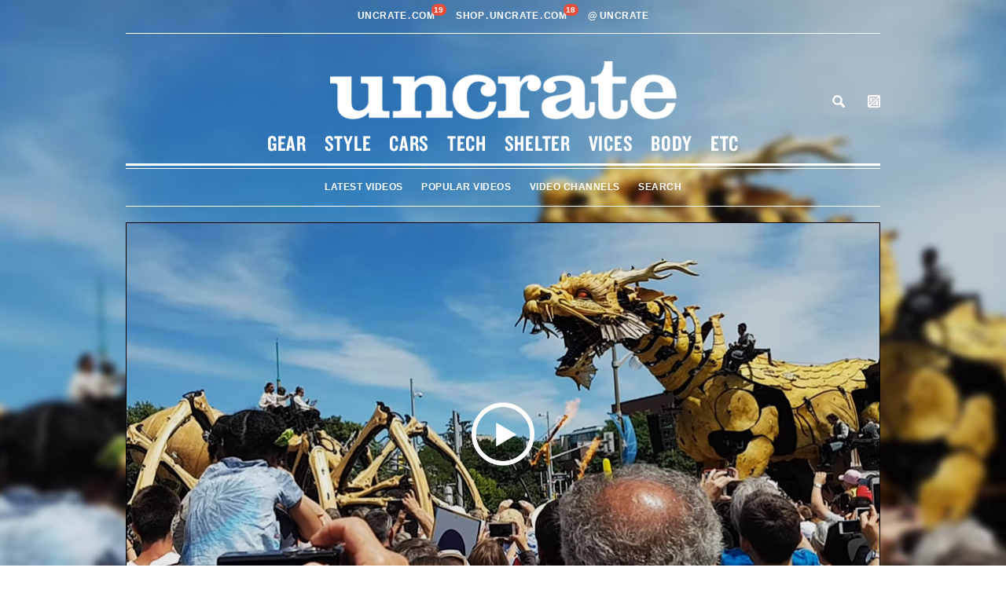

--- FILE ---
content_type: text/html; charset=UTF-8
request_url: https://uncrate.com/video/giant-spider-vs-ancient-dragon/
body_size: 18439
content:
<!doctype html>
<!--[if lt IE 7]> <html class="no-js lt-ie9 lt-ie8 lt-ie7" lang="en"> <![endif]-->
<!--[if IE 7]>    <html class="no-js lt-ie9 lt-ie8" lang="en"> <![endif]-->
<!--[if IE 8]>    <html class="no-js lt-ie9" lang="en"> <![endif]-->
<!--[if gt IE 8]><!--> <html lang="en"> <!--<![endif]-->

<head>



<title>Giant Spider vs Ancient Dragon | Uncrate</title>
<meta name="robots" content="NOODP">
<meta name="description" content="It's just another day in Ottawa as a giant mechanical spider and an ancient dragon fought in the streets of Byward Market. Awakened by underground...">
<meta charset="utf-8">
<meta name="viewport" content="width=device-width, initial-scale=1, minimum-scale=1.0, maximum-scale=2.0, user-scalable=yes" />
<meta name="apple-itunes-app" content="app-id=450084793" />
<meta name="referrer" content="always" />
<meta name="p:domain_verify" content="e57b02dc17dbfc6cc986b317f5eb4952"/>
<meta name="algolia-site-verification"  content="BE1FAAD6F5E6B6D7" />

<script type='text/javascript'>
function getParameterByName(name) {
    name = name.replace(/[\[]/, "\\[").replace(/[\]]/, "\\]");
    var regex = new RegExp("[\\?&]" + name + "=([^&#]*)"),
        results = regex.exec(location.search);
    return results === null ? "" : decodeURIComponent(results[1].replace(/\+/g, " "));
}
</script>

<link rel="stylesheet" type="text/css" href="https://htlbid.com/v3/uncrate.com/htlbid.css" />


<script async src="https://htlbid.com/v3/uncrate.com/htlbid.js" ></script>

<script>
  if (typeof isHome === 'undefined') {
      var isHome = "no";
  }
  window.htlbid = window.htlbid || {};
  htlbid.cmd = htlbid.cmd || [];
  htlbid.cmd.push(function() {
    htlbid.setTargeting("is_testing","no"); // Set to "no" for production
    htlbid.setTargeting("is_home", isHome); // Set to "yes" on the homepage
    if (typeof categoryName !== 'undefined') {
      htlbid.setTargeting("category", categoryName); // dynamically pass page category into this function
    }
    if (typeof postId !== 'undefined') {
      htlbid.setTargeting("post_id", postId); // dynamically pass unique post/page iud into this function
    }
    htlbid.layout();
  });
  var adBasenames = [];
  var leadBasename = [];
</script>

<style>
  @media (min-width: 768px) {
    .ad-wrapper-970 {
      min-height: 250px;
    }
    
    /* Remove min-height if the container is empty */
    .ad-wrapper-970:empty {
      min-height: 0;
    }
  }
</style>

  <link rel="stylesheet" type="text/css" href="//cloud.typography.com/81102/691166/css/fonts.css" />
<link rel="stylesheet" type="text/css" href="/css/min.css?v=401" />
<link rel="stylesheet" href="https://cdn.jsdelivr.net/gh/orestbida/cookieconsent@3.0.1/dist/cookieconsent.css">
<link rel="shortcut icon" type="image/ico" href="/favicon.ico" />
<link rel="alternate" type="application/rss+xml" title="RSS" href="https://feeds.feedburner.com/uncrate" />



<style>
  .content-wrapper:has(.ad-wrapper),
  .site-wrapper:has(.ad-wrapper) .ui-wrapper.flex-grid {
    display: grid;
    grid-template-columns: repeat(3, 1fr);
    grid-template-rows: auto;
    column-gap: 20px;
  }
  .content-wrapper:has(.ad-wrapper.ad-wrapper-block) {
    display: block;
  }

  .article-product-wrapper .content-wrapper:has(.ad-wrapper) .category-group-wrapper {
      width: 100%;
      text-align: left;
      position: relative;
      grid-column: span 2 / span 2;
      align-content: end;
  }
  
  .article-single .content-wrapper:has(.ad-wrapper) .copy-wrapper {
      margin-bottom: 0;
      min-height: 0px;
      grid-column: span 2 / span 2;
      grid-column-start: 1;
      grid-row-start: 2;
      float: none;
  }
  .article-product-wrapper .copy-wrapper:has(.ad-wrapper),
  .article-product-wrapper .content-wrapper:has(.ad-wrapper) .copy-wrapper h2.article-title,
  .article-product-wrapper .content-wrapper:has(.ad-wrapper) .copy-wrapper p {
      text-align: left !important;
  }
  .article-single .ad-wrapper {
      max-width: 335px;
      width: 100%;
      height: auto;
      margin: 20px 0 20px 0;
      padding-right: 0;
      position: relative;
      grid-row: span 2 / span 2;
      grid-column-start: 3;
      grid-row-start: 1;
      
  }
  .article-single .ad-wrapper:not(:has(iframe)) {
      border: 1px solid #c7c7c7;
      background-color: #F3F3F3;
      width: 300px;
      height: 250px;
  }
  .site-wrapper:has(.ad-wrapper) .ui-wrapper.clean.flex-grid .buy {
    grid-column: span 2 / span 2;
    margin: 0;
    max-width: 380px;
  }
  .site-wrapper:has(.ad-wrapper) .ui-wrapper.clean.flex-grid .buy a {
    margin: 0 0 20px;
  }
  .site-wrapper:has(.ad-wrapper) .ui-wrapper.clean.flex-grid .buy:nth-last-child(1 of .buy) a {
    margin: 0;
  }
  .site-wrapper:has(.ad-wrapper) .article-single .article-product-wrapper {
      grid-column: span 2 / span 2;
  }
  @media (min-width: 768px) {
    .article-product-wrapper .content-wrapper:has(.ad-wrapper) p.short-text {
          max-width: 100%;
      }
  }
  @media screen and (max-width: 767px) {
    .content-wrapper:has(.ad-wrapper iframe),
    .content-wrapper:has(.ad-wrapper),
    .site-wrapper:has(.ad-wrapper iframe) .ui-wrapper.flex-grid,
    .site-wrapper:has(.ad-wrapper) .ui-wrapper.flex-grid {
          display: grid;
          grid-template-columns: repeat(1, 1fr);
      }
      .article-single .ad-wrapper:has(iframe) {
          display: none;
      }
  }
  #billboard.ad-wrapper-970 iframe,
  #billboard.ad-wrapper-970 iframe > iframe {
      width: 100% !important;
  }
  #billboard.ad-wrapper-970:not(:has(div)) {
    border: 1px solid #c7c7c7;
  }
  #billboard.ad-wrapper-970:not(:has(div)):before,
  #billboard.ad-wrapper-970:not(:has(div)):after {
      display:none
  }
  @media screen and (max-width: 980px) {
    #billboard.ad-wrapper-970 {
      padding: 0;
    }
  }
  @media screen and (min-width:981px) {
    #billboard.ad-wrapper-970 div {
      margin-left: 0 !important;
    }
  }
  
</style>
<!-- Google tag (gtag.js) -->
<script async src="https://www.googletagmanager.com/gtag/js?id=G-7FX0708L71"></script>
<script>
  window.dataLayer = window.dataLayer || [];
  function gtag(){dataLayer.push(arguments);}
  gtag('js', new Date());

  gtag('config', 'G-7FX0708L71');
  gtag('config', 'AW-823227480');
</script>



<script>
  
  var showRect = true;
  
  
  var noBackfill = true;
</script>





<link rel="canonical" href="https://uncrate.com/video/giant-spider-vs-ancient-dragon/" />
<meta name="twitter:card" content="summary_large_image" />
<meta name="twitter:site" content="@uncrate" />
<link rel="image_src" href="https://uncrate.com/p/2017/07/giant-spider-ancient-dragon.jpg" />
<meta property="og:image" content="https://uncrate.com/p/2017/07/giant-spider-ancient-dragon.jpg"/>
<meta property="og:url" content="https://uncrate.com/video/giant-spider-vs-ancient-dragon/"/>
<meta property="fb:app_id" content="116943228386253" /> 
<meta property="og:type"   content="video.other" />
<meta property="og:title" content="Giant Spider vs Ancient Dragon"/>
<meta property="og:description" content="It's just another day in Ottawa as a giant mechanical spider and an ancient dragon fought in the streets of Byward Market. Awakened by underground construction, Kumo emerges from the depths and attacks Long Ma, an ancient half-horse, half-dragon, the..."/>
  <style>
    .uncrate-tv .video-body-wrapper{background-image: url(https://uncrate.com/assets_c/2017/08/giant-spider-ancient-dragon-b-stretched-thumb-470x340-74475.jpg);}
    .article-video-wrapper.reverse-bg .category-group {border: 0;}
  </style>
<script type="application/ld+json">
{
  "@context": "http://schema.org",
  "@type": "VideoObject",
  "name": "Giant Spider vs Ancient Dragon",
  "description": "It's just another day in Ottawa as a giant mechanical spider and an ancient dragon fought in the streets of Byward Market. Awakened by underground construction, Kumo emerges from the depths and attacks Long Ma, an ancient half-horse, half-dragon, the...",
  "thumbnailUrl": [
    "https://uncrate.com/p/2017/07/giant-spider-ancient-dragon.jpg"
   ],
   "uploadDate": "2017-08-01T13:15:31-05:00"
}
</script>

</head>


  <body class="uncrate-tv">

 <div class="site-wrapper">

  <div id="mobile-header" class="animated">
    <div class="grid">
      <a href="#" id="mobile-nav-toggle"><span></span><sup class="badge badge-mobile">&nbsp;</sup></a>
      <a id="fixed-header-logo" href="https://uncrate.com/" title="Uncrate"><img src="//uncrate.com/img/fixed-header-logo.png?ver=040818" alt="" /></a>
      <ul id="fixed-nav" class="nav">
        <li><a href="https://uncrate.com/gear/">Gear</a></li>
        <li><a href="https://uncrate.com/style/">Style</a></li>
        <li><a href="https://uncrate.com/cars/">Cars</a></li>
        <li><a href="https://uncrate.com/tech/">Tech</a></li>
        <li><a href="https://uncrate.com/shelter/">Shelter</a></li>
        <li><a href="https://uncrate.com/vices/">Vices</a></li>
        <li><a href="https://uncrate.com/body/">Body</a></li>
        <li><a href="https://uncrate.com/etc/">Etc</a></li>
      </ul>


      <a class="search remove" id="search-toggle-sticky" href="https://uncrate.com/search/">Search</a>

      <a id="cart-icon-link-fixed" class="btn--crate-tab js-prevent-cart-listener js-active">
        <span class="btn__counter badge" data-count="0">0</span>
      </a>

    </div>
  </div>


  
    <div class="video-body-wrapper">
  



  <div class="wrapper header-wrapper">
    <div class="header grid">

  <div id="fixed-header" class="animated">
    <div class="wrapper uncrate-family-wrapper slim-family-wrapper">
      <div class="grid">
        <div class="date-nav family-nav">
            <ul class="nav">
              <li class="pull-left dropdown">
                <a href="/"><img src="/img/uncrate-family.png" alt="Uncrate" class="slim-family-logo" /></a>
              </li>
              <li class="fixed-center-nav-item">
                <li class="center-nav-item">
                  <a href="https://uncrate.com">Uncrate<span class="dot">.</span>com&nbsp;<sup id="uncrate-badge-count" class="uncrate-badge-count badge" data-count="0">0</sup></a>
                </li>
                <li class="center-nav-item">
                  <a href="https://shop.uncrate.com">shop<span class="dot">.</span>Uncrate<span class="dot">.</span>com&nbsp;<sup id="supply-badge-count" class="supply-badge-count badge" data-count="0">0</sup></a>
                </li> 



<li class="dropdown center-nav-item"> <!-- // TL-->
                  <a class="dropdown-toggle"><span class="atsign">@</span>uncrate
                    <ul class="dropdown-menu">
                      <li><a href="http://www.instagram.com/uncrate">Instagram</a></li>                  
                      <li><a href="http://www.twitter.com/uncrate">Twitter</a></li>
                      <li><a href="http://www.youtube.com/uncrate">Youtube</a></li>
                      <li><a href="http://www.facebook.com/uncrate">Facebook</a></li>
                      <li><a href="https://www.pinterest.com/uncrate/">Pinterest</a></li> <!-- // TL-->
                    </ul> 
                  </a>
                </li>



              <li class="pull-right">
                <a class="search remove" id="search-toggle-sticky" href="https://uncrate.com/search/">Search</a>
                
                <!-- Begin Uncrate Supply change -->
                <a id="cart-icon-link-fixed" class="btn--crate-tab js-prevent-cart-listener js-active">
                  <span class="btn__counter badge" data-count="0"></span>
                </a>   
                <!-- End Uncrate Supply change -->   
              </li>         
            </ul>
          </div>
      </div>
    </div>
  </div>



      <div class="wrapper uncrate-family-wrapper">
          <div class="date-nav family-nav">
            <ul class="nav">

              <li class="center-nav-item">
                <a href="https://uncrate.com">Uncrate<span class="dot">.</span>com&nbsp;<sup id="uncrate-badge-count" class="uncrate-badge-count badge" data-count="0">0</sup></a>
              </li>
              <li class="center-nav-item">
                  <a href="https://shop.uncrate.com">shop<span class="dot">.</span>Uncrate<span class="dot">.</span>com&nbsp;<sup id="supply-badge-count" class="supply-badge-count badge" data-count="0">0</sup></a>
              </li> 
              <li class="dropdown center-nav-item"> <!-- // TL-->
              <a class="dropdown-toggle"><span class="atsign">@</span>uncrate
                <ul class="dropdown-menu">
                  <li><a href="http://www.instagram.com/uncrate">Instagram</a></li>                  
                  <li><a href="http://www.twitter.com/uncrate">Twitter</a></li>
                  <li><a href="http://www.youtube.com/uncrate">Youtube</a></li>
                  <li><a href="http://www.facebook.com/uncrate">Facebook</a></li>
                  <li><a href="https://www.pinterest.com/uncrate/">Pinterest</a></li> <!-- // TL-->
                </ul> 
              </a>
              </li>
              <li class="pull-right dropdown" style="display: none;"> <!-- // TL-->
                <a href="/" class="dropdown-toggle lang-toggle en"><span>Language:</span> English
                <ul class="dropdown-menu lang-dropdown">
                  <li><a href="/es/" class="es">Español</a></li>
                  <li><a href="/fr/" class="fr">Français</a></li>
                  <li><a href="/de/" class="de">Deutsche</a></li>
                  <li><a href="/jp/" class="ja">日本語</a></li>
                  <li><a href="/cn/" class="zh">中文</a></li>
                </ul>


</a>
              </li>         
            </ul>
          </div>
        </div>


      <a class="logo family-logo" href="https://uncrate.com/">
        


  
    
  



          <img src="//uncrate.com/img/uncrate-clean.png?ver=040818" srcset="//uncrate.com/img/uncrate-clean.png?ver=040818 1x, //uncrate.com/img/uncrate-clean@2x.png?ver=040818 2x" alt="Uncrate">

        
      </a>



        <div class="supply-icons">
          <a id="search-toggle" href="https://uncrate.com/search/">Search</a>
          <a id="cart-icon-link" class="btn--crate-tab js-prevent-cart-listener">
            <span class="btn__counter badge" data-count="0"></span>
          </a>
        </div>

    </div>
  </div>

  <div class="wrapper navigation-wrapper">
    <div class="navigation grid">
      <div class="main-nav full" id="main-nav">
        <ul class="nav">
          <li><a href="https://uncrate.com/gear/">Gear</a></li>
          <li><a href="https://uncrate.com/style/">Style</a></li>
          <li><a href="https://uncrate.com/cars/">Cars</a></li>
          <li><a href="https://uncrate.com/tech/">Tech</a></li>
          <li><a href="https://uncrate.com/shelter/">Shelter</a></li>
          <li><a href="https://uncrate.com/vices/">Vices</a></li>
          <li><a href="https://uncrate.com/body/">Body</a></li>
          <li><a href="https://uncrate.com/etc/">Etc</a></li>



        </ul>
      </div>



      <div class="sub-nav full" id="sub-nav">
       
        <ul class="nav stuff-nav">
          <li><a href="https://uncrate.com/tv/">Latest Videos</a></li>
<li><a href="https://uncrate.com/tv/popular/">Popular Videos</a></li>
<li><a href="https://uncrate.com/tv/channels/">Video Channels</a></li>
<li><a href="https://uncrate.com/tv/search/">Search</a></li>



        </ul>
       
      </div>



    </div>
  </div>





  
    
  







		

  
  

  
    
      <div id="entry-145764" class="wrapper article-single-wrapper article-video-wrapper reverse-bg">
	<div class="article-single grid">
		<div class="article full indie">




<div class="video-wrapper video-aspect-ratio">

  <div class="video-poster-overlay" style="background-image: url('https://uncrate.com/p/2017/07/giant-spider-ancient-dragon.jpg')">
    <span class="video-play">
      <img src="/img/play.png" alt="play" />
    </span>
  </div>

  
    <iframe class="uncrate-tv-embed" src="https://uncrate.com/p/2017/07/giant-spider-ancient-dragon.jpg" data-src="https://www.youtube.com/embed/z3Mufk0B9AE?autohide=1&amp;color=white&amp;fs=1&amp;iv_load_policy=3&amp;fs=1&amp;rel=0&amp;modestbranding=1&amp;showinfo=0&amp;hd=1&autoplay=1" data-image="https://uncrate.com/p/2017/07/giant-spider-ancient-dragon.jpg" frameborder="0" width="960" height="540" allowfullscreen></iframe>
  


</div>



                        <div class="inner-wrapper">
  			  <div class="content-wrapper">

                                
                                
                                  <div class="category-group">




<script src="https://apis.google.com/js/platform.js"></script>
<div class="g-ytsubscribe" data-channel="uncrate" data-layout="default" data-count="hidden" style=""></div>


</div>
                                

				<div class="copy-wrapper">
					<h1 class="article-title">
						<a href="https://uncrate.com/video/giant-spider-vs-ancient-dragon/">Giant Spider vs Ancient Dragon</a>
					</h1>
					<p>It's just another day in Ottawa as a giant mechanical spider and an ancient dragon fought in the streets of Byward Market. Awakened by underground construction, Kumo emerges from the depths and attacks Long Ma, an ancient half-horse, half-dragon, the protector of humanity. Street theater company <a href="http://www.lamachine.fr/en/">La Machine</a> created Kumo and Long Ma, bringing them to the Canadian capital for their North American debut.</p>

                                        
				</div>
				<div class="ui-wrapper">

                                        <div class="buy no">		
						<a href="" class="action--1-url" target="_blank" rel="noopener">
							<span class="action">Buy Now</span> 


						</a>
					</div>


					<div class="social ss">






						<a id="artext-entry-145764-1656-1" class="stash ar-save" data-id="145764" href="#">
							<span class="stash">Stash For Later</span>

						</a>
						<a class="stash ar-remove" data-id="145764" style="display: none" href="#">
							<span class="stash">REMOVE</span>

						</a>
					</div>
				</div>
			</div>

                     
                       <div class="ad-wrapper">
  

   
     <div id='lead-story-rectangle' style='height:250px; width:300px;'>
<script type='text/javascript'>
  googletag.cmd.push(function() { googletag.display('lead-story-rectangle'); });
</script>
</div>   

  
</div>
                     

                   </div>
		</div>
	</div>
</div>

<script>
  leadBasename.push("giant_spider_vs_ancient_dragon");
</script>



  </div>

    


  <div id='billboard' class="ad-wrapper-970 htlad-Uncrate-970x250">

</div>

  
    <div class="wrapper article-list-wrapper">
      <ul class="article-list grid">


  
 
  
  <li id="entry-145761" class="article one-half no-action">

			<div class="image-wrapper">
			       
  <a href="https://uncrate.com/video/diy-shake-shack/">
    <img src="https://uncrate.com/assets_c/2017/08/diy-shake-shack-cropped-thumb-768x512-74473.jpg" />
    <div class="play-button"></div>
  </a>

			</div>
			<div class="content-wrapper">

<div class="category-group">

					<h2 class="category">

                                              <a href="/tv/">Video</a>

					</h2>

					<span class="sep">/</span>
					<h3 class="subcategory">
						<a href="https://uncrate.com/tv/food/">Food</a>
					</h3>


				</div>

				<div class="copy-wrapper">
					<h1 class="article-title">
						<a href="https://uncrate.com/video/diy-shake-shack/">DIY Shake Shack</a>
					</h1>





					<p>Shake Shack recently shared the secret to their iconic burgers and fries with their first <a href="https://uncrate.com/article/shake-shack-recipes-stories/" target="_blank">cookbook</a>. To help you perfect a couple of their signature recipes, culinary director Mark Rosati shares how easy it is to recreate their cheese and fudge sauces, homemade French fries, and their black and white milkshake first-hand. But still not as easy as running down to your local Shake Shack. </p>
                                        
					<div class="gradient-overlay"></div>

				</div>


				<div class="ui-wrapper">

					<div class="buy no">		
						<a href="https://uncrate.com/video/diy-shake-shack/">
							<span class="action"></span>

						</a>
					</div>

					<div class="social ss">




						<a id="artext-entry-145764-1609-3" class="stash ar-save" data-id="145764" data-blog-id="25" href="#">
							<span class="stash">Stash For Later</span>

						</a>
						<a class="stash ar-remove" data-id="145764" data-blog-id="25" style="display: none" href="#">
							<span class="stash">Remove</span>

						</a>

					</div>

				</div>
			</li>    
 

  
    
 
  
  <li id="entry-145753" class="article one-half no-action">

			<div class="image-wrapper">
			       
  <a href="https://uncrate.com/video/what-happened-to-monday/">
    <img src="https://uncrate.com/assets_c/2017/08/what-happened-to-monday-cropped-thumb-768x512-74459.jpg" />
    <div class="play-button"></div>
  </a>

			</div>
			<div class="content-wrapper">

<div class="category-group">

					<h2 class="category">

                                              <a href="/tv/">Video</a>

					</h2>

					<span class="sep">/</span>
					<h3 class="subcategory">
						<a href="https://uncrate.com/tv/movies/">Movies</a>
					</h3>


				</div>

				<div class="copy-wrapper">
					<h1 class="article-title">
						<a href="https://uncrate.com/video/what-happened-to-monday/">What Happened to Monday</a>
					</h1>





					<p>In a not-too-distance world, severe overpopulation has lead to a global one child per family policy. Seven identical sisters are forced to be one person, trying to dodge the Child Allocation Bureau that enforces the law. <em>What Happened to Monday</em> stars Noomi Rapace as the seven sisters, Willem Defoe, and Glenn Close. The film come to Netflix August 18, 2017.</p>
                                        
					<div class="gradient-overlay"></div>

				</div>


				<div class="ui-wrapper">

					<div class="buy no">		
						<a href="https://uncrate.com/video/what-happened-to-monday/">
							<span class="action"></span>

						</a>
					</div>

					<div class="social ss">




						<a id="artext-entry-145764-1656-2" class="stash ar-save" data-id="145764" data-blog-id="25" href="#">
							<span class="stash">Stash For Later</span>

						</a>
						<a class="stash ar-remove" data-id="145764" data-blog-id="25" style="display: none" href="#">
							<span class="stash">Remove</span>

						</a>

					</div>

				</div>
			</li>    
 


      </ul>
</div>

<div class="wrapper sponsored-post-list-wrapper">
	<ul class="sponsored-post-list grid" id="sponsored-gear">

          
<!-- slot: 1 winner: 0.38561276317835 base: 1 sync_id:   id: id="fg-left" -->

  
    
    
  

  
    
    
  

  
    
    
  

  
    
    
  

  
    
    
  

  
    
    
  

  
    
    
  

  
    
    
  

  
    
    
  

  
    
    
  

  
    
    
  

  
    
    
  

  
    
    
  

  
    
    
  

  
    
    
  

  
    
    
  

  
    
    
  

  
    
    
  

  
    
    
  

  
    
    
  

  
    
    
  

  
    
    
  

  
    
    
  

  
    
    
  

  
    
    
  

  
    
    
  

  
    
    
  

  
    
    
  

  
    
    
  

  
    
    
  

  
    
    
  

  
    
    
  

  
    
    
  

  
    
    
  

  
    
    
  

  
    
    
  

  
    
    
  

  
    
    
  

  
    
    
  

  
    
    
  

  
    
    
  

  
    
    
  

  
    
    
  

  
    
    
  

  
    
    
  

  
    
    
  

  
    
    
  

  
    
    
  

  
    
    
  

  
    
    
  

  
    
    
  

  
    
    
  

  
    
    
  

  
    
    
  

  
    
    
  

  
    
    
  

  
    
    
  

  
    
    
  

  
    
    
  

  
    
    
  

  
    
    
  

  
    
    
  

  
    
    
  

  
    
    
  

  
    
    
  

  
    
    
  

  
    
    
  

  
    
    
  

  
    
    
  

  
    
    
  

  
    
    
  

  
    
    
  

  
    
    
  

  
    
    
  

  
    
    
  

  
    
    
  

  
    
    
  

  
    
    
  

  
    
    
  

  
    
    
  

  
    
    
  

  
    
    
  

  
    
    
  

  
    
    
  

  
    
    
  

  
    
    
  

  
    
    
  

  
    
    
  

  
    
    
  

  
    
    
  

  
    
    
  

  
    
    
  

  
    
    
  

  
    
    
  

  
    
    
  

  
    
    
  

  
    
    
  

  
    
    
  

  
    
    
  

  
    
    
  

  
    
    
  

  
    
    
  

  
    
    
  

  
    
    
  

  
    
    
  

  
    
    
  

  
    
    
  

  
    
    
  

  
    
    
  

  
    
    
  

  
    
    
  

  
    
    
  

  
    
    
  

  
    
    
  

  
    
    
  

  
    
    
  

  
    
    
  

  
    
    
  

  
    
    
  

  
    
    
  

  
    
    
  

  
    
    
  

  
    
    
  

  
    
    
  

  
    
    
  

  
    
    
  

  
    
    
  

  
    
    
  

  
    
    
  

  
    
    
  

  
    
    
  

  
    
    
  

  
    
    
  

  
    
    
  

  
    
    
  

  
    
    
  

  
    
    
  

  
    
    
  

  
    
    
  

  
    
    
  

  
    
    
  

  
    
    
  

  
    
    
  

  
    
    
  

  
    
    
  

  
    
    
  

  
    
    
  

  
    
    
  

  
    
    
  

  
    
    
  

  
    
    
  

  
    
    
  

  
    
    
  

  
    
    
  

  
    
    
  

  
    
    
  

  
    
    
  

  
    
    
  

  
    
    
  

  
    
    
  

  
    
    
  

  
    
    
  

  
    
    
  

  
    
    
  

  
    
    
  

  
    
    
  

  
    
    
  

  
    
    
  

  
    
    
  

  
    
    
  

  
    
    
  

  
    
    
  

  
    
    
  

  
    
    
  

  
    
    
  

  
    
    
  

  
    
    
  

  
    
    
  

  
    
    
  

  
    
    
  

  
    
    
  

  
    
    
  

  
    
    
  

  
    
    
  

  
    
    
  

  
    
    
  

  
    
    
  

  
    
    
  

  
    
    
  

  
    
    
  

  
    
    
  

  
    
    
  

  
    
    
  

  
    
    
  

  
    
    
  

  
    
    
  

  
    
    
  

  
    
    
  

  
    
    
  

  
    
    
  

  
    
    
  

  
    
    
  

  
    
    
  

  
    
    
  

  
    
    
  

  
    
    
  

  
    
    
  

  
    
    
  

  
    
    
  

  
    
    
  

  
    
    
  

  
    
    
  

  
    
    
  

  
    
    
  

  
    
    
  

  
    
    
  

  
    
    
  

  
    
    
  

  
    
    
  

  
    
    
  

  
    
    
  

  
    
    
  

  
    
    
  

  
    
    
  

  
    
    
  

  
    
    
  

  
    
    
  

  
    
    
  

  
    
    
  

  
    
    
  

  
    
    
  

  
    
    
  

  
    
    
  

  
    
    
  

  
    
    
  

  
    
    
  

  
    
    
  

  
    
    
  

  
    
    
  

  
    
    
  

  
    
    
  

  
    
    
  

  
    
    
  

  
    
    
  

  
    
    
  

  
    
    
  

  
    
    
  

  
    
    
  

  
    
    
  

  
    
    
  

  
    
    
  

  
    
    
  

  
    
    
  

  
    
    
  

  
    
    
  

  
    
    
  

  
    
    
  

  
    
    
  

  
    
    
  

  
    
    
  

  
    
    
  

  
    
    
  

  
    
    
  

  
    
    
  

  
    
    
  

  
    
    
  

  
    
    
  

  
    
    
  

  
    
    
  

  
    
    
  

  
    
    
  

  
    
    
  

  
    
    
  

  
    
    
  

  
    
    
  

  
    
    
  

  
    
    
  

  
    
    
  

  
    
    
  

  
    
    
  

  
    
    
  

  
    
    
  

  
    
    
  

  
    
    
  

  
    
    
  

  
    
    
  

  
    
    
  

  
    
    
  

  
    
    
  

  
    
    
  

  
    
    
  

  
    
    
  

  
    
    
  

  
    
    
  

  
    
    
  

  
    
    
  

  
    
    
  

  
    
    
  

  
    
    
  

  
    
    
  

  
    
    
  

  
    
    
  

  
    
    
  

  
    
    
  

  
    
    
  

  
    
    
  

  
    
    
  

  
    
    
  

  
    
    
  

  
    
    
  

  
    
    
  

  
    
    
  

  
    
    
  

  
    
    
  

  
    
    
  

  
    
    
  

  
    
    
  

  
    
    
  

  
    
    
  

  
    
    
  

  
    
    
  

  
    
    
  

  
    
    
  

  
    
    
  

  
    
    
  

  
    
    
  

  
    
    
  

  
    
    
  

  
    
    
  

  
    
    
  

  
    
    
  

  
    
    
  

  
    
    
  

  
    
    
  

  
    
    
  

  
    
    
  

  
    
    
  

  
    
    
  

  
    
    
  

  
    
    
  

  
    
    
  

  
    
    
  

  
    
    
  

  
    
    
  

  
    
    
  

  
    
    
  

  
    
    
  

  
    
    
  

  
    
    
  

  
    
    
  

  
    
    
  

  
    
    
  

  
    
    
  

  
    
    
  

  
    
    
  

  
    
    
  

  
    
    
  

  
    
    
  

  
    
    
  

  
    
    
  

  
    
    
  

  
    
    
  

  
    
    
  

  
    
    
  

  
    
    
  

  
    
    
  

  
    
    
  

  
    
    
  

  
    
    
  

  
    
    
  

  
    
    
  

  
    
    
  

  
    
    
  

  
    
    
  

  
    
    
  

  
    
    
  

  
    
    
  

  
    
    
  

  
    
    
  

  
    
    
  

  
    
    
  

  
    
    
  

  
    
    
  

  
    
    
  

  
    
    
  

  
    
    
  

  
    
    
  

  
    
    
  

  
    
    
  

  
    
    
  

  
    
    
  

  
    
    
  

  
    
    
  

  
    
    
  

  
    
    
  

  
    
    
  

  
    
    
  

  
    
    
  

  
    
    
  

  
    
    
  

  
    
    
  

  
    
    
  

  
    
    
  

  
    
    
  

  
    
    
  

  
    
    
  

  
    
    
  

  
    
    
  

  
    
    
  

  
    
    
  

  
    
    
  

  
    
    
  

  
    
    
  

  
    
    
  

  
    
    
  

  
    
    
  

  
    
    
  

  
    
    
  

  
    
    
  

  
    
    
  

  
    
    
  

  
    
    
  

  
    
    
  

  
    
    
  

  
    
    
  

  
    
    
  

  
    
    
  

  
    
    
  

  
    
    
  

  
    
    
  

  
    
    
  

  
    
    
  

  
    
    
  

  
    
    
  

  
    
    
  

  
    
    
  

  
    
    
  

  
    
    
  

  
    
    
  

  
    
    
  

  
    
    
  

  
    
    
  

  
    
    
  

  
    
    
  

  
    
    
  

  
    
    
  

  
    
    
  

  
    
    
  

  
    
    
  

  
    
    
  

  
    
    
  

  
    
    
  

  
    
    
  

  
    
    
  

  
    
    
  

  
    
    
  

  
    
    
  

  
    
    
  

  
    
    
  

  
    
    
  

  
    
    
  

  
    
    
  

  
    
    
  

  
    
    
  

  
    
    
  

  
    
    
  

  
    
    
  

  
    
    
  

  
    
    
  

  
    
    
  

  
    
    
  

  
    
    
  

  
    
    
  

  
    
    
  

  
    
    
  

  
    
    
  

  
    
    
  

  
    
    
  

  
    
    
  

  
    
    
  

  
    
    
  

  
    
    
  

  
    
    
  

  
    
    
  

  
    
    
  

  
    
    
  

  
    
    
  

  
    
    
  

  
    
    
  

  
    
    
  

  
    
    
  

  
    
    
  

  
    
    
  

  
    
    
  

  
    
    
  

  
    
    
  

  
    
    
  

  
    
    
  

  
    
    
  

  
    
    
  

  
    
    
  

  
    
    
  

  
    
    
  

  
    
    
  

  
    
    
  

  
    
    
  

  
    
    
  

  
    
    
  

  
    
    
  

  
    
    
  

  
    
    
  

  
    
    
  

  
    
    
  

  
    
    
  

  
    
    
  

  
    
    
  

  
    
    
  

  
    
    
  

  
    
    
  

  
    
    
  

  
    
    
  

  
    
    
  

  
    
    
  

  
    
    
  

  
    
    
  

  
    
    
  

  
    
    
  

  
    
    
  

  
    
    
  

  
    
    
  

  
    
    
  

  
    
    
  

  
    
    
  

  
    
    
  

  
    
    
  

  
    
    
  

  
    
    
  

  
    
    
  

  
    
    
  

  
    
    
  

  
    
    
  

  
    
    
  

  
    
    
  

  
    
    
  

  
    
    
  

  
    
    
  

  
    
    
  

  
    
    
  

  
    
    
  

  
    
    
  

  
    
    
  

  
    
    
  

  
    
    
  

  
    
    
  

  
    
    
  

  
    
    
  

  
    
    
  

  
    
    
  

  
    
    
  

  
    
    
  

  
    
    
  

  
    
    
  

  
    
    
  

  
    
    
  

  
    
    
  

  
    
    
  

  
    
    
  

  
    
    
  

  
    
    
  

  
    
    
  

  
    
    
  

  
    
    
  

  
    
    
  

  
    
    
  

  
    
    
  

  
    
    
  

  
    
    
  

  
    
    
  

  
    
    
  

  
    
    
  

  
    
    
  

  
    
    
  

  
    
    
  

  
    
    
  

  
    
    
  

  
    
    
  

  
    
    
  

  
    
    
  

  
    
    
  

  
    
    
  

  
    
    
  

  
    
    
  

  
    
    
  

  
    
    
  

  
    
    
  

  
    
    
  

  
    
    
  

  
    
    
  

  
    
    
  

  
    
    
  

  
    
    
  

  
    
    
  

  
    
    
  

  
    
    
  

  
    
    
  

  
    
    
  

  
    
    
  

  
    
    
  

  
    
    
  

  
    
    
  

  
    
    
  

  
    
    
  

  
    
    
  

  
    
    
  

  
    
    
  

  
    
    
  

  
    
    
  

  
    
    
  

  
    
    
  

  
    
    
  

  
    
    
  

  
    
    
  

  
    
    
  

  
    
    
  

  
    
    
  

  
    
    
  

  
    
    
  

  
    
    
  

  
    
    
  

  
    
    
  

  
    
    
  

  
    
    
  

  
    
    
  

  
    
    
  

  
    
    
  

  
    
    
  

  
    
    
  

  
    
    
  

  
    
    
  

  
    
    
  

  
    
    
  

  
    
    
  

  
    
    
  

  
    
    
  

  
    
    
  

  
    
    
  

  
    
    
  

  
    
    
  

  
    
    
  

  
    
    
  

  
    
    
  

  
    
    
  

  
    
    
  

  
    
    
  

  
    
    
  

  
    
    
  

  
    
    
  

  
    
    
  

  
    
    
  

  
    
    
  

  
    
    
  

  
    
    
  

  
    
    
  

  
    
    
  

  
    
    
  

  
    
    
  

  
    
    
  

  
    
    
  

  
    
    
  

  
    
    
  

  
    
    
  

  
    
    
  

  
    
    
  

  
    
    
  

  
    
    
  

  
    
    
  

  
    
    
  

  
    
    
  

  
    
    
  

  
    
    
  

  
    
    
  

  
    
    
  

  
    
    
  

  
    
    
  

  
    
    
  

  
    
    
  

  
    
    
  

  
    
    
  

  
    
    
  

  
    
    
  

  
    
    
  

  
    
    
  

  
    
    
  

  
    
    
  

  
    
    
  

  
    
    
  

  
    
    
  

  
    
    
  

  
    
    
  

  
    
    
  

  
    
    
  

  
    
    
  

  
    
    
  

  
    
    
  

  
    
    
  

  
    
    
  

  
    
    
  

  
    
    
  

  
    
    
  

  
    
    
  

  
    
    
  

  
    
    
  

  
    
    
  

  
    
    
  

  
    
    
  

  
    
    
  

  
    
    
  

  
    
    
  

  
    
    
  

  
    
    
  

  
    
    
  

  
    
    
  

  
    
    
  

  
    
    
  

  
    
    
  

  
    
    
  

  
    
    
  

  
    
    
  

  
    
    
  

  
    
    
  

  
    
    
  

  
    
    
  

  
    
    
  

  
    
    
  

  
    
    
  

  
    
    
  

  
    
    
  

  
    
    
  

  
    
    
  

  
    
    
  

  
    
    
  

  
    
    
  

  
    
    
  

  
    
    
  

  
    
    
  

  
    
    
  

  
    
    
  

  
    
    
  

  
    
    
  

  
    
    
  

  
    
    
  

  
    
    
  

  
    
    
  

  
    
    
  

  
    
    
  

  
    
    
  

  
    
    
  

  
    
    
  

  
    
    
  

  
    
    
  

  
    
    
  

  
    
    
  

  
    
    
  

  
    
    
  

  
    
    
  

  
    
    
  

  
    
    
  

  
    
    
  

  
    
    
  

  
    
    
  

  
    
    
  

  
    
    
  

  
    
    
  

  
    
    
  

  
    
    
  

  
    
    
  

  
    
    
  

  
    
    
  

  
    
    
  

  
    
    
  

  
    
    
  

  
    
    
  

  
    
    
  

  
    
    
  

  
    
    
  

  
    
    
  

  
    
    
  

  
    
    
  

  
    
    
  

  
    
    
  

  
    
    
  

  
    
    
  

  
    
    
  

  
    
    
  

  
    
    
  

  
    
    
  

  
    
    
  

  
    
    
  

  
    
    
  

  
    
    
  

  
    
    
  

  
    
    
  

  
    
    
  

  
    
    
  

  
    
    
  

  
    
    
  

  
    
    
  

  
    
    
  

  
    
    
  

  
    
    
  

  
    
    
  

  
    
    
  

  
    
    
  

  
    
    
  

  
    
    
  

  
    
    
  

  
    
    
  

  
    
    
  

  
    
    
  

  
    
    
  

  
    
    
  

  
    
    
  

  
    
    
  

  
    
    
  

  
    
    
  

  
    
    
  

  
    
    
  

  
    
    
  

  
    
    
  

  
    
    
  

  
    
    
  

  
    
    
  

  
    
    
  

  
    
    
  

  
    
    
  

  
    
    
  

  
    
    
  

  
    
    
  

  
    
    
  

  
    
    
  

  
    
    
  

  
    
    
  

  
    
    
  

  
    
    
  

  
    
    
  

  
    
    
  

  
    
    
  

  
    
    
  

  
    
    
  

  
    
    
  

  
    
    
  

  
    
    
  

  
    
    
  

  
    
    
  

  
    
    
  

  
    
    
  

  
    
    
  

  
    
    
  

  
    
    
  

  
    
    
  

  
    
    
  

  
    
    
  

  
    
    
  

  
    
    
  

  
    
    
  

  
    
    
  

  
    
    
  

  
    
    
  

  
    
    
  

  
    
    
  

  
    
    
  

  
    
    
  

  
    
    
  

  
    
    
  

  
    
    
  

  
    
    
  

  
    
    
  

  
    
    
  

  
    
    
  

  
    
    
  

  
    
    
  

  
    
    
  

  
    
    
  

  
    
    
  

  
    
    
  

  
    
    
  

  
    
    
  

  
    
    
  

  
    
    
  

  
    
    
  

  
    
    
  

  
    
    
  

  
    
    
  

  
    
    
  

  
    
    
  

  
    
    
  

  
    
    
  

  
    
    
  

  
    
    
  

  
    
    
  

  
    
    
  

  
    
    
  

  
    
    
  

  
    
    
  

  
    
    
  

  
    
    
  

  
    
    
  

  
    
    
  

  
    
    
  

  
    
    
  

  
    
    
  

  
    
    
  

  
    
    
  

  
    
    
  

  
    
    
  

  
    
    
  

  
    
    
  

  
    
    
  

  
    
    
  

  
    
    
  

  
    
    
  

  
    
    
  

  
    
    
  

  
    
    
  

  
    
    
  

  
    
    
  

  
    
    
  

  
    
    
  

  
    
    
  

  
    
    
  

  
    
    
  

  
    
    
  

  
    
    
  

  
    
    
  

  
    
    
  

  
    
    
  

  
    
    
  

  
    
    
  

  
    
    
  

  
    
    
  

  
    
    
  

  
    
    
  

  
    
    
  

  
    
    
  

  
    
    
  

  
    
    
  

  
    
    
  

  
    
    
  

  
    
    
  

  
    
    
  

  
    
    
  

  
    
    
  

  
    
    
  

  
    
    
  

  
    
    
  

  
    
    
  

  
    
    
  

  
    
    
  

  
    
    
  

  
    
    
  

  
    
    
  

  
    
    
  

  
    
    
  

  
    
    
  

  
    
    
  

  
    
    
  

  
    
    
  

  
    
    
  

  
    
    
  

  
    
    
  

  
    
    
  

  
    
    
  

  
    
    
  

  
    
    
  

  
    
    
  

  
    
    
  

  
    
    
  

  
    
    
  

  
    
    
  

  
    
    
  

  
    
    
  

  
    
    
  

  
    
    
  

  
    
    
  

  
    
    
  

  
    
    
  

  
    
    
  

  
    
    
  

  
    
    
  

  
    
    
  

  
    
    
  

  
    
    
  

  
    
    
  

  
    
    
  

  
    
    
  

  
    
    
  

  
    
    
  

  
    
    
  

  
    
    
  

  
    
    
  

  
    
    
  

  
    
    
  

  
    
    
  

  
    
    
  

  
    
    
  

  
    
    
  

  
    
    
  

  
    
    
  

  
    
    
  

  
    
    
  

  
    
    
  

  
    
    
  

  
    
    
  

  
    
    
  

  
    
    
  

  
    
    
  

  
    
    
  

  
    
    
  

  
    
    
  

  
    
    
  

  
    
    
  

  
    
    
  

  
    
    
  

  
    
    
  

  
    
    
  

  
    
    
  

  
    
    
  

  
    
    
  

  
    
    
  

  
    
    
  

  
    
    
  

  
    
    
  

  
    
    
  

  
    
    
  

  
    
    
  

  
    
    
  

  
    
    
  

  
    
    
  

  
    
    
  

  
    
    
  

  
    
    
  

  
    
    
  

  
    
    
  

  
    
    
  

  
    
    
  

  
    
    
  

  
    
    
  

  
    
    
  

  
    
    
  

  
    
    
  

  
    
    
  

  
    
    
  

  
    
    
  

  
    
    
  

  
    
    
  

  
    
    
  

  
    
    
  

  
    
    
  

  
    
    
  

  
    
    
  

  
    
    
  

  
    
    
  

  
    
    
  

  
    
    
  

  
    
    
  

  
    
    
  

  
    
    
  

  
    
    
  

  
    
    
  

  
    
    
  

  
    
    
  

  
    
    
  

  
    
    
  

  
    
    
  

  
    
    
  

  
    
    
  

  
    
    
  

  
    
    
  

  
    
    
  

  
    
    
  

  
    
    
  

  
    
    
  

  
    
    
  

  
    
    
  

  
    
    
  

  
    
    
  

  
    
    
  

  
    
    
  

  
    
    
  

  
    
    
  

  
    
    
  

  
    
    
  

  
    
    
  

  
    
    
  

  
    
    
  

  
    
    
  

  
    
    
  

  
    
    
  

  
    
    
  

  
    
    
  

  
    
    
  

  
    
    
  

  
    
    
  

  
    
    
  

  
    
    
  

  
    
    
  

  
    
    
  

  
    
    
  

  
    
    
  

  
    
    
  

  
    
    
  

  
    
    
  

  
    
    
  

  
    
    
  

  
    
    
  

  
    
    
  

  
    
    
  

  
    
    
  

  
    
    
  

  
    
    
  

  
    
    
  

  
    
    
  

  
    
    
  

  
    
    
  

  
    
    
  

  
    
    
  

  
    
    
  

  
    
    
  

  
    
    
  

  
    
    
  

  
    
    
  

  
    
    
  

  
    
    
  

  
    
    
  

  
    
    
  

  
    
    
  

  
    
    
  

  
    
    
  

  
    
    
  

  
    
    
  

  
    
    
  

  
    
    
  

  
    
    
  

  
    
    
  

  
    
    
  

  
    
    
  

  
    
    
  

  
    
    
  

  
    
    
  

  
    
    
  

  
    
    
  

  
    
    
  

  
    
    
  

  
    
    
  

  
    
    
  

  
    
    
  

  
    
    
  

  
    
    
  

  
    
    
  

  
    
    
  

  
    
    
  

  
    
    
  

  
    
    
  

  
    
    
  

  
    
    
  

  
    
    
  

  
    
    
  

  
    
    
  

  
    
    
  

  
    
    
  

  
    
    
  

  
    
    
  

  
    
    
  

  
    
    
  

  
    
    
  

  
    
    
  

  
    
    
  

  
    
    
  

  
    
    
  

  
    
    
  

  
    
    
  

  
    
    
  

  
    
    
  

  
    
    
  

  
    
    
  

  
    
    
  

  
    
    
  

  
    
    
  

  
    
    
  

  
    
    
  

  
    
    
  

  
    
    
  

  
    
    
  

  
    
    
  

  
    
    
  

  
    
    
  

  
    
    
  

  
    
    
  

  
    
    
  

  
    
    
  

  
    
    
  

  
    
    
  

  
    
    
  

  
    
    
  

  
    
    
  

  
    
    
  

  
    
    
  

  
    
    
  

  
    
    
  

  
    
    
  

  
    
    
  

  
    
    
  

  
    
    
  

  
    
    
  

  
    
    
  

  
    
    
  

  
    
    
  

  
    
    
  

  
    
    
  

  
    
    
  

  
    
    
  

  
    
    
  

  
    
    
  

  
    
    
  

  
    
    
  

  
    
    
  

  
    
    
  

  
    
    
  

  
    
    
  

  
    
    
  

  
    
    
  

  
    
    
  

  
    
    
  

  
    
    
  

  
    
    
  

  
    
    
  

  
    
    
  

  
    
    
  

  
    
    
  

  
    
    
  

  
    
    
  

  
    
    
  

  
    
    
  

  
    
    
  

  
    
    
  

  
    
    
  

  
    
    
  

  
    
    
  

  
    
    
  

  
    
    
  

  
    
    
  

  
    
    
  

  
    
    
  

  
    
    
  

  
    
    
  

  
    
    
  

  
    
    
  

  
    
    
  

  
    
    
  

  
    
    
  

  
    
    
  

  
    
    
  

  
    
    
  

  
    
    
  

  
    
    
  

  
    
    
  

  
    
    
  

  
    
    
  

  
    
    
  

  
    
    
  

  
    
    
  

  
    
    
  

  
    
    
  

  
    
    
  

  
    
    
  

  
    
    
  

  
    
    
  

  
    
    
  

  
    
    
  

  
    
    
  

  
    
    
  

  
    
    
  

  
    
    
  

  
    
    
  

  
    
    
  

  
    
    
  

  
    
    
  

  
    
    
  

  
    
    
  

  
    
    
  

  
    
    
  

  
    
    
  

  
    
    
  

  
    
    
  

  
    
    
  

  
    
    
  

  
    
    
  

  
    
    
  

  
    
    
  

  
    
    
  

  
    
    
  

  
    
    
  

  
    
    
  

  
    
    
  

  
    
    
  

  
    
    
  

  
    
    
  

  
    
    
  

  
    
    
  

  
    
    
  

  
    
    
  

  
    
    
  

  
    
    
  

  
    
    
  

  
    
    
  

  
    
    
  

  
    
    
  

  
    
    
  

  
    
    
  

  
    
    
  

  
    
    
  

  
    
    
  

  
    
    
  

  
    
    
  

  
    
    
  

  
    
    
  

  
    
    
  

  
    
    
  

  
    
    
  

  
    
    
  

  
    
    
  

  
    
    
  

  
    
    
  

  
    
    
  

  
    
    
  

  
    
    
  

  
    
    
  

  
    
    
  

  
    
    
  

  
    
    
  

  
    
    
  

  
    
    
  

  
    
    
  

  
    
    
  

  
    
    
  

  
    
    
  

  
    
    
  

  
    
    
  

  
    
    
  

  
    
    
  

  
    
    
  

  
    
    
  

  
    
    
  

  
    
    
  

  
    
    
  

  
    
    
  

  
    
    
  

  
    
    
  

  
    
    
  

  
    
    
  

  
    
    
  

  
    
    
  

  
    
    
  

  
    
    
  

  
    
    
  

  
    
    
  

  
    
    
  

  
    
    
  

  
    
    
  

  
    
    
  

  
    
    
  

  
    
    
  

  
    
    
  

  
    
    
  

  
    
    
  

  
    
    
  

  
    
    
  

  
    
    
  

  
    
    
  

  
    
    
  

  
    
    
  

  
    
    
  

  
    
    
  

  
    
    
  

  
    
    
  

  
    
    
  

  
    
    
  

  
    
    
  

  
    
    
  

  
    
    
  

  
    
    
  

  
    
    
  

  
    
    
  

  
    
    
  

  
    
    
  

  
    
    
  

  
    
    
  

  
    
    
  

  
    
    
  

  
    
    
  

  
    
    
  

  
    
    
  

  
    
    
  

  
    
    
  

  
    
    
  

  
    
    
  

  
    
    
  

  
    
    
  

  
    
    
  

  
    
    
  

  
    
    
  

  
    
    
  

  
    
    
  

  
    
    
  

  
    
    
  

  
    
    
  

  
    
    
  

  
    
    
  

  
    
    
  

  
    
    
  

  
    
    
  

  
    
    
  

  
    
    
  

  
    
    
  

  
    
    
  

  
    
    
  

  
    
    
  

  
    
    
  

  
    
    
  

  
    
    
  

  
    
    
  

  
    
    
  

  
    
    
  

  
    
    
  

  
    
    
  

  
    
    
  

  
    
    
  

  
    
    
  

  
    
    
  

  
    
    
  

  
    
    
  

  
    
    
  

  
    
    
  

  
    
    
  

  
    
    
  

  
    
    
  

  
    
    
  

  
    
    
  

  
    
    
  

  
    
    
  

  
    
    
  

  
    
    
  

  
    
    
  

  
    
    
  

  
    
    
  

  
    
    
  

  
    
    
  

  
    
    
  

  
    
    
  

  
    
    
  

  
    
    
  

  
    
    
  

  
    
    
  

  
    
    
  

  
    
    
  

  
    
    
  

  
    
    
  

  
    
    
  

  
    
    
  

  
    
    
  

  
    
    
  

  
    
    
  

  
    
    
  

  
    
    
  

  
    
    
  

  
    
    
  

  
    
    
  

  
    
    
  

  
    
    
  

  
    
    
  

  
    
    
  

  
    
    
  

  
    
    
  

  
    
    
  

  
    
    
  

  
    
    
  

  
    
    
  

  
    
    
  

  
    
    
  

  
    
    
  

  
    
    
  

  
    
    
  

  
    
    
  

  
    
    
  

  
    
    
  

  
    
    
  

  
    
    
  

  
    
    
  

  
    
    
  

  
    
    
  

  
    
    
  

  
    
    
  

  
    
    
  

  
    
    
  

  
    
    
  

  
    
    
  

  
    
    
  

  
    
    
  

  
    
    
  

  
    
    
  

  
    
    
  

  
    
    
  

  
    
    
  

  
    
    
  

  
    
    
  

  
    
    
  

  
    
    
  

  
    
    
  

  
    
    
  

  
    
    
  

  
    
    
  

  
    
    
  

  
    
    
  

  
    
    
  

  
    
    
  

  
    
    
  

  
    
    
  

  
    
    
  

  
    
    
  

  
    
    
  

  
    
    
  

  
    
    
  

  
    
    
  

  
    
    
  

  
    
    
  

  
    
    
  

  
    
    
  

  
    
    
  

  
    
    
  

  
    
    
  

  
    
    
  

  
    
    
  

  
    
    
  

  
    
    
  

  
    
    
  

  
    
    
  

  
    
    
  

  
    
    
  

  
    
    
  

  
    
    
  

  
    
    
  

  
    
    
  

  
    
    
  

  
    
    
  

  
    
    
  

  
    
    
  

  
    
    
  

  
    
    
  

  
    
    
  

  
    
    
  

  
    
    
  

  
    
    
  

  
    
    
  

  
    
    
  

  
    
    
  

  
    
    
  

  
    
    
  

  
    
    
  

  
    
    
  

  
    
    
  

  
    
    
  

  
    
    
  

  
    
    
  

  
    
    
  

  
    
    
  

  
    
    
  

  
    
    
  

  
    
    
  

  
    
    
  

  
    
    
  

  
    
    
  

  
    
    
  

  
    
    
  

  
    
    
  

  
    
    
  

  
    
    
  

  
    
    
  

  
    
    
  

  
    
    
  

  
    
    
  

  
    
    
  

  
    
    
  

  
    
    
  

  
    
    
  

  
    
    
  

  
    
    
  

  
    
    
  

  
    
    
  

  
    
    
  

  
    
    
  

  
    
    
  

  
    
    
  

  
    
    
  

  
    
    
  

  
    
    
  

  
    
    
  

  
    
    
  

  
    
    
  

  
    
    
  

  
    
    
  

  
    
    
  

  
    
    
  

  
    
    
  

  
    
    
  

  
    
    
  

  
    
    
  

  
    
    
  

  
    
    
  

  
    
    
  

  
    
    
  

  
    
    
  

  
    
    
  

  
    
    
  

  
    
    
  

  
    
    
  

  
    
    
  

  
    
    
  

  
    
    
  

  
    
    
  

  
    
    
  

  
    
    
  

  
    
    
  

  
    
    
  

  
    
    
  

  
    
    
  

  
    
    
  

  
    
    
<!-- cid: 5192 prob: 0.0106753 base: 1 start: 0 end: 0.0106753 label:  next_l:  sync:  next_s:  sync_prob: 0 -->    
  

  
    
    
  

  
    
    
  

  
    
    
  

  
    
    
  

  
    
    
  

  
    
    
  

  
    
    
  

  
    
    
  

  
    
    
  

  
    
    
  

  
    
    
  

  
    
    
  

  
    
    
  

  
    
    
<!-- cid: 5236 prob: 0.115211 base: 1 start: 0.0106753 end: 0.1258863 label:  next_l:  sync:  next_s:  sync_prob: 0 -->    
  

  
    
    
  

  
    
    
<!-- cid: 5246 prob: 0.0921627 base: 1 start: 0.1258863 end: 0.218049 label:  next_l:  sync:  next_s:  sync_prob: 0 -->    
  

  
    
    
<!-- cid: 5261 prob: 0.111584 base: 1 start: 0.218049 end: 0.329633 label:  next_l:  sync:  next_s:  sync_prob: 0 -->    
  

  
    
    
<!-- cid: 5263 prob: 0.0578646 base: 1 start: 0.329633 end: 0.3874976 label:  next_l:  sync:  next_s:  sync_prob: 0 -->
  <li id="fg-left" class="article one-half full-card" data-cid="5263" data-aid="416" data-basename="natures_craft_l">

			<div class="image-wrapper">



  <a href="https://un.cr/naturescraftliver" target="_blank" rel="noopener">
    
  

  


  
  
      
  
  
  
    
    
  
  
  
      <img 
        src="/img/vig-gray.png" 
        data-src="https://uncrate.com/assets_c/2025/11/liver-support-1-thumb-468xauto-186961.jpg" 
        data-srcset="https://uncrate.com/assets_c/2025/11/liver-support-1-thumb-468xauto-186961.jpg 1x,
                https://uncrate.com/assets_c/2025/11/liver-support-1-thumb-960xauto-186961.jpg 2x" 
        data-retina="https://uncrate.com/assets_c/2025/11/liver-support-1-thumb-960xauto-186961.jpg" 
        alt="Nature's Craft Liver Support Supplement" title="Nature's Craft Liver Support Supplement" 
        class="lazy"
        
      />
  



      
    

  

  
    </a>
  




			</div>
			<div class="content-wrapper">
<div class="category-group featured">


					<h2 class="category">
                                              <span class="featured-gear"><a href="#" data-supply="0">Featured Gear</a></span>
					</h2>


				</div>
				<div class="copy-wrapper fg-copy-wrapper">
					<h1 class="article-title">
						<a href="https://un.cr/naturescraftliver" target="_blank">Nature's Craft Liver Support Supplement</a>
					</h1>
					<p>A decade of proven results and over five million bottles sold back this full-spectrum liver support formula — a rarity in a category crowded with one-note blends. Instead of relying on a single herb, it stacks more than 20 premium, non-GMO botanicals, including Milk Thistle, Beetroot, Artichoke Leaf, Chanca Piedra, and Dandelion Root, all engineered to aid detoxification, bolster liver function, smooth digestion, and support metabolic energy. Added Choline and Zinc push it further, filling the nutritional gaps most competitors skip while reinforcing detox and immune health.</p>
                                        


  <p><em><p>Presented by Nature's Craft.</p></em></p>



  <p><em><p>Consult a physician before consuming any new supplement. Any health claims made are solely those of the brand and not those of Uncrate LLC.</p></em></p>



					<div class="gradient-overlay"></div>
				</div>



  <p class="action-links">
    <a href="https://un.cr/naturescraftliver" class="action--1-url" target="_blank">Buy from Amazon</a>
  </p>



<script>
  adBasenames.push("natures_craft_l");
</script>
				</div>
			</li>

  




    
  

  
    
    
<!-- cid: 5264 prob: 0.0578946 base: 1 start: 0.3874976 end: 0.4453922 label:  next_l:  sync:  next_s:  sync_prob: 0 -->    
  

  
    
    
<!-- cid: 5268 prob: 0.0293635 base: 1 start: 0.4453922 end: 0.4747557 label:  next_l:  sync:  next_s:  sync_prob: 0 -->    
  

  
    
    
<!-- cid: 5270 prob: 0.0765873 base: 1 start: 0.4747557 end: 0.551343 label:  next_l:  sync:  next_s:  sync_prob: 0 -->    
  

  
    
    
<!-- cid: 5272 prob: 0.080344 base: 1 start: 0.551343 end: 0.631687 label:  next_l:  sync:  next_s:  sync_prob: 0 -->    
  

  
    
    
<!-- cid: 5273 prob: 0.0803382 base: 1 start: 0.631687 end: 0.7120252 label:  next_l:  sync:  next_s:  sync_prob: 0 -->    
  

  
    
    
  

  
    
    
  

  
    
    
  

  
    
    
  

  
    
    
  

  
    
    
  

  
    
    
  

  
    
    
  

  
    
    
  

  
    
    
  

  
    
    
  

  
    
    
  

  
    
    
  

  
    
    
  

  
    
    
  

  
    
    
  

  
    
    
  

  
    
    
  

  
    
    
  

  
    
    
  

  
    
    
  

  
    
    
  

  
    
    
  

  
    
    
  

  
    
    
  

  
    
    
  

  
    
    
  

  
    
    
  

  
    
    
  

  
    
    
  

  
    
    
  

  
    
    
  

  
    
    
  

  
    
    
  

  
    
    
  

  
    
    
  

  
    
    
  

  
    
    
  

  
    
    
  

  
    
    
  

  
    
    
  

  
    
    
  

  
    
    
  

  
    
    
  

  
    
    
  

  
    
    
  

  
    
    
  

  
    
    
  

  
    
    
  

  
    
    
  

  
    
    
  

  
    
    
  

  
    
    
  

  
    
    
  

  
    
    
  

  
    
    
  

  
    
    
  

  
    
    
  

  
    
    
  

  
    
    
  

  
    
    
  

  
    
    
  

  
    
    
  

  
    
    
  

  
    
    
  

  
    
    
  

  
    
    
  

  
    
    
  

  
    
    
  

  
    
    
  

  
    
    
  

  
    
    
  

  
    
    
  

  
    
    
  

  
    
    
  

  
    
    
  

  
    
    
  

  
    
    
  

  
    
    
  

  
    
    
  

  
    
    
  

  
    
    
  

  
    
    
  

  
    
    
  

  
    
    
  

  
    
    
  

  
    
    
  

  
    
    
  

  
    
    
  

  
    
    
  

  
    
    
  

  
    
    
  

  
    
    
  

  
    
    
  

  
    
    
<!-- cid: 4608 prob: 0.0562017 base: 1 start: 0.7120252 end: 0.7682269 label:  next_l:  sync:  next_s:  sync_prob: 0 -->    
  

  
    
    
  

  
    
    
  

  
    
    
<!-- cid: 5182 prob: 0.0442143 base: 1 start: 0.7682269 end: 0.8124412 label:  next_l:  sync:  next_s:  sync_prob: 0 -->    
  

  
    
    
<!-- cid: 5241 prob: 0.0329955 base: 1 start: 0.8124412 end: 0.8454367 label:  next_l:  sync:  next_s:  sync_prob: 0 -->    
  

  
    
    
<!-- cid: 5238 prob: 0.0331121 base: 1 start: 0.8454367 end: 0.8785488 label:  next_l:  sync:  next_s:  sync_prob: 0 -->    
  

  
    
    
<!-- cid: 5240 prob: 0.0331153 base: 1 start: 0.8785488 end: 0.9116641 label:  next_l:  sync:  next_s:  sync_prob: 0 -->    
  

  
    
    
<!-- cid: 5251 prob: 0.0453977 base: 1 start: 0.9116641 end: 0.9570618 label:  next_l:  sync:  next_s:  sync_prob: 0 -->    
  

  
    
    
  

  
    
    
  

  
    
    
  

  
    
    
  

  
    
    
  

  
    
    
  

  
    
    
  

  
    
    
  

  
    
    
  

  
    
    
  

  
    
    
  

  
    
    
  

  
    
    
  

  
    
    
  

  
    
    
  

  
    
    
  

  
    
    
  

  
    
    
  

  
    
    
  

  
    
    
  

  
    
    
  

  
    
    
  

  
    
    
  

  
    
    
  

  
    
    
  

  
    
    
  

  
    
    
  

  
    
    
  

  
    
    
  

  
    
    
  

  
    
    
  

  
    
    
  

  
    
    
  

  
    
    
  

  
    
    
  

  
    
    
  

  
    
    
  

  
    
    
  

  
    
    
  

  
    
    
  

  
    
    
  

  
    
    
  

  
    
    
  

  
    
    
  

  
    
    
  

  
    
    
  

  
    
    
  

  
    
    
  

  
    
    
  

  
    
    
  

  
    
    
  

  
    
    
  

  
    
    
  

  
    
    
  

  
    
    
  

  
    
    
  

  
    
    
  

  
    
    
  

  
    
    
  

  
    
    
  

  
    
    
  

  
    
    
  

  
    
    
  

  
    
    
  

  
    
    
  

  
    
    
  

  
    
    
  

  
    
    
  

  
    
    
  

  
    
    
  

  
    
    
  

  
    
    
  

  
    
    
  

  
    
    
  

  
    
    
  

  
    
    
  

  
    
    
  

  
    
    
  

  
    
    
  

  
    
    
  

  
    
    
  

  
    
    
  

  
    
    
  

  
    
    
  

  
    
    
  

  
    
    
  

  
    
    
  

  
    
    
  

  
    
    
  

  
    
    
  

  
    
    
  

  
    
    
  

  
    
    
  

  
    
    
  

  
    
    
  

  
    
    
  

  
    
    
  

  
    
    
  

  
    
    
  

  
    
    
  

  
    
    
  

  
    
    
  

  
    
    
  

  
    
    
  

  
    
    
  

  
    
    
  

  
    
    
  

  
    
    
  

  
    
    
  

  
    
    
  

  
    
    
  

  
    
    
  

  
    
    
  

  
    
    
  

  
    
    
  

  
    
    
  

  
    
    
  

  
    
    
  

  
    
    
  

  
    
    
  

  
    
    
  

  
    
    
  

  
    
    
  

  
    
    
  

  
    
    
  

  
    
    
  

  
    
    
  

  
    
    
  

  
    
    
  

  
    
    
  

  
    
    
  

  
    
    
  

  
    
    
  

  
    
    
  

  
    
    
  

  
    
    
  

  
    
    
  

  
    
    
  

  
    
    
  

  
    
    
  

  
    
    
  

  
    
    
  

  
    
    
  

  
    
    
  

  
    
    
  

  
    
    
  

  
    
    
  

  
    
    
  

  
    
    
  

  
    
    
  

  
    
    
  

  
    
    
  

  
    
    
  

  
    
    
  

  
    
    
  

  
    
    
  

  
    
    
  

  
    
    
  

  
    
    
  

  
    
    
  

  
    
    
  

  
    
    
  

  
    
    
  

  
    
    
  

  
    
    
  

  
    
    
  

  
    
    
  

  
    
    
  

  
    
    
  

  
    
    
  

  
    
    
  

  
    
    
  

  
    
    
  

  
    
    
  

  
    
    
  

  
    
    
  

  
    
    
  

  
    
    
  

  
    
    
  

  
    
    
  

  
    
    
  

  
    
    
  

  
    
    
  

  
    
    
  

  
    
    
  

  
    
    
  

  
    
    
  

  
    
    
  

  
    
    
  

  
    
    
  

  
    
    
  

  
    
    
  

  
    
    
  

  
    
    
  

  
    
    
  

  
    
    
  

  
    
    
  

  
    
    
  

  
    
    
  

  
    
    
  

  
    
    
  

  
    
    
  

  
    
    
  

  
    
    
  

  
    
    
  

  
    
    
  

  
    
    
  

  
    
    
  

  
    
    
  

  
    
    
  

  
    
    
  

  
    
    
  

  
    
    
  

  
    
    
  

  
    
    
  

  
    
    
  

  
    
    
  

  
    
    
  

  
    
    
  

  
    
    
  

  
    
    
  

  
    
    
  

  
    
    
  

  
    
    
  

  
    
    
  

  
    
    
  

  
    
    
  

  
    
    
  

  
    
    
  

  
    
    
  

  
    
    
  

  
    
    
  

  
    
    
  

  
    
    
  

  
    
    
  

  
    
    
  

  
    
    
  

  
    
    
  

  
    
    
  

  
    
    
  

  
    
    
  

  
    
    
  

  
    
    
  

  
    
    
  

  
    
    
  

  
    
    
  

  
    
    
  

  
    
    
  

  
    
    
  

  
    
    
  

  
    
    
  

  
    
    
  

  
    
    
  

  
    
    
  

  
    
    
  

  
    
    
  

  
    
    
  

  
    
    
  

  
    
    
  

  
    
    
  

  
    
    
  

  
    
    
  

  
    
    
  

  
    
    
  

  
    
    
  

  
    
    
  

  
    
    
  

  
    
    
  

  
    
    
  

  
    
    
  

  
    
    
  

  
    
    
  

  
    
    
  

  
    
    
  

  
    
    
  

  
    
    
  

  
    
    
  

  
    
    
  

  
    
    
  

  
    
    
  

  
    
    
  

  
    
    
  

  
    
    
  

  
    
    
  

  
    
    
  

  
    
    
  

  
    
    
  

  
    
    
  

  
    
    
  

  
    
    
  

  
    
    
  

  
    
    
  

  
    
    
  

  
    
    
  

  
    
    
  

  
    
    
  

  
    
    
  

  
    
    
  

  
    
    
  

  
    
    
  

  
    
    
  

  
    
    
  

  
    
    
  

  
    
    
  

  
    
    
  

  
    
    
  

  
    
    
  

  
    
    
  

  
    
    
  

  
    
    
  

  
    
    
  

  
    
    
  

  
    
    
  

  
    
    
  

  
    
    
  

  
    
    
  

  
    
    
  

  
    
    
  

  
    
    
  

  
    
    
  

  
    
    
  

  
    
    
  

  
    
    
  

  
    
    
  

  
    
    
  

  
    
    
  

  
    
    
  

  
    
    
  

  
    
    
  

  
    
    
  

  
    
    
  

  
    
    
  

  
    
    
  

  
    
    
  

  
    
    
  

  
    
    
  

  
    
    
  

  
    
    
  

  
    
    
  

  
    
    
  

  
    
    
  

  
    
    
  

  
    
    
  

  
    
    
  

  
    
    
  

  
    
    
  

  
    
    
  

  
    
    
  

  
    
    
  

  
    
    
  

  
    
    
  

  
    
    
  

  
    
    
  

  
    
    
  

  
    
    
  

  
    
    
  

  
    
    
  

  
    
    
  

  
    
    
  

  
    
    
  

  
    
    
  

  
    
    
  

  
    
    
  

  
    
    
  

  
    
    
  

  
    
    
  

  
    
    
  

  
    
    
  

  
    
    
  

  
    
    
  

  
    
    
  

  
    
    
  

  
    
    
  

  
    
    
  

  
    
    
  

  
    
    
  

  
    
    
  

  
    
    
  

  
    
    
  

  
    
    
  

  
    
    
  

  
    
    
  

  
    
    
  

  
    
    
  

  
    
    
  

  
    
    
  

  
    
    
  

  
    
    
  

  
    
    
  

  
    
    
  

  
    
    
  

  
    
    
  

  
    
    
  

  
    
    
  

  
    
    
  

  
    
    
  

  
    
    
  

  
    
    
  

  
    
    
  

  
    
    
  

  
    
    
  

  
    
    
  

  
    
    
  

  
    
    
  

  
    
    
  

  
    
    
  

  
    
    
  

  
    
    
  

  
    
    
  

  
    
    
  

  
    
    
  

  
    
    
  

  
    
    
  

  
    
    
  

  
    
    
  

  
    
    
  

  
    
    
  

  
    
    
  

  
    
    
  

  
    
    
  

  
    
    
  

  
    
    
  

  
    
    
  

  
    
    
  

  
    
    
  

  
    
    
  

  
    
    
  

  
    
    
  

  
    
    
  

  
    
    
  

  
    
    
  

  
    
    
  

  
    
    
  

  
    
    
  

  
    
    
  

  
    
    
  

  
    
    
  

  
    
    
  

  
    
    
  

  
    
    
  

  
    
    
  

  
    
    
  

  
    
    
  

  
    
    
  

  
    
    
  

  
    
    
  

  
    
    
  

  
    
    
  

  
    
    
  

  
    
    
  

  
    
    
  

  
    
    
  

  
    
    
  

  
    
    
  

  
    
    
  

  
    
    
  

  
    
    
  

  
    
    
  

  
    
    
  

  
    
    
  

  
    
    
  

  
    
    
  

  
    
    
  

  
    
    
  

  
    
    
  

  
    
    
  

  
    
    
  

  
    
    
  

  
    
    
  

  
    
    
  

  
    
    
  

  
    
    
  

  
    
    
  

  
    
    
  

  
    
    
  

  
    
    
  

  
    
    
  

  
    
    
  

  
    
    
  

  
    
    
  

  
    
    
  

  
    
    
  

  
    
    
  

  
    
    
  

  
    
    
  

  
    
    
  

  
    
    
  

  
    
    
  

  
    
    
  

  
    
    
  

  
    
    
  

  
    
    
  

  
    
    
  

  
    
    
  

  
    
    
  

  
    
    
  

  
    
    
  

  
    
    
  

  
    
    
  

  
    
    
  

  
    
    
  

  
    
    
  

  
    
    
  

  
    
    
  

  
    
    
  

  
    
    
  

  
    
    
  

  
    
    
  

  
    
    
  

  
    
    
  

  
    
    
  

  
    
    
  

  
    
    
  

  
    
    
  

  
    
    
  

  
    
    
  

  
    
    
  

  
    
    
  

  
    
    
  

  
    
    
  

  
    
    
  

  
    
    
  

  
    
    
  

  
    
    
  

  
    
    
  

  
    
    
  

  
    
    
  

  
    
    
  

  
    
    
  

  
    
    
  

  
    
    
  

  
    
    
  

  
    
    
  

  
    
    
  

  
    
    
  

  
    
    
  

  
    
    
  

  
    
    
  

  
    
    
  

  
    
    
  

  
    
    
  

  
    
    
  

  
    
    
  

  
    
    
  

  
    
    
  

  
    
    
  

  
    
    
  

  
    
    
  

  
    
    
  

  
    
    
  

  
    
    
  

  
    
    
  

  
    
    
  

  
    
    
  

  
    
    
  

  
    
    
  

  
    
    
  

  
    
    
  

  
    
    
  

  
    
    
  

  
    
    
  

  
    
    
  

  
    
    
  

  
    
    
  

  
    
    
  

  
    
    
  

  
    
    
  

  
    
    
  

  
    
    
  

  
    
    
  

  
    
    
  

  
    
    
  

  
    
    
  

  
    
    
  

  
    
    
  

  
    
    
  

  
    
    
  

  
    
    
  

  
    
    
  

  
    
    
  

  
    
    
  

  
    
    
  

  
    
    
  

  
    
    
  

  
    
    
  

  
    
    
  

  
    
    
  

  
    
    
  

  
    
    
  

  
    
    
  

  
    
    
  

  
    
    
  

  
    
    
  

  
    
    
  

  
    
    
  

  
    
    
  

  
    
    
  

  
    
    
  

  
    
    
  

  
    
    
  

  
    
    
  

  
    
    
  

  
    
    
  

  
    
    
  

  
    
    
  

  
    
    
  

  
    
    
  

  
    
    
  

  
    
    
  

  
    
    
  

  
    
    
  

  
    
    
  

  
    
    
  

  
    
    
  

  
    
    
  

  
    
    
  

  
    
    
  

  
    
    
  

  
    
    
  

  
    
    
  

  
    
    
  

  
    
    
  

  
    
    
  

  
    
    
  

  
    
    
  

  
    
    
  

  
    
    
  

  
    
    
  

  
    
    
  

  
    
    
  

  
    
    
  

  
    
    
  

  
    
    
  

  
    
    
  

  
    
    
  

  
    
    
  

  
    
    
  

  
    
    
  

  
    
    
  

  
    
    
  

  
    
    
  

  
    
    
  

  
    
    
  

  
    
    
  

  
    
    
  

  
    
    
  

  
    
    
  

  
    
    
  

  
    
    
  

  
    
    
  

  
    
    
  

  
    
    
  

  
    
    
  

  
    
    
  

  
    
    
  

  
    
    
  

  
    
    
  

  
    
    
  

  
    
    
  

  
    
    
  

  
    
    
  

  
    
    
  

  
    
    
  

  
    
    
  

  
    
    
  

  
    
    
  

  
    
    
  

  
    
    
  

  
    
    
  

  
    
    
  

  
    
    
  

  
    
    
  

  
    
    
  

  
    
    
  

  
    
    
  

  
    
    
  

  
    
    
  

  
    
    
  

  
    
    
  

  
    
    
  

  
    
    
  

  
    
    
  

  
    
    
  

  
    
    
  

  
    
    
  

  
    
    
  

  
    
    
  

  
    
    
  

  
    
    
  

  
    
    
  

  
    
    
  

  
    
    
  

  
    
    
  

  
    
    
  

  
    
    
  

  
    
    
  

  
    
    
  

  
    
    
  

  
    
    
  

  
    
    
  

  
    
    
  

  
    
    
  

  
    
    
  

  
    
    
  

  
    
    
  

  
    
    
  

  
    
    
  

  
    
    
  

  
    
    
  

  
    
    
  

  
    
    
  

  
    
    
  

  
    
    
  

  
    
    
  

  
    
    
  

  
    
    
  

  
    
    
  

  
    
    
  

  
    
    
  

  
    
    
  

  
    
    
  

  
    
    
  

  
    
    
  

  
    
    
  

  
    
    
  

  
    
    
  

  
    
    
  

  
    
    
  

  
    
    
  

  
    
    
  

  
    
    
  

  
    
    
  

  
    
    
  

  
    
    
  

  
    
    
  

  
    
    
  

  
    
    
  

  
    
    
  

  
    
    
  

  
    
    
  

  
    
    
  

  
    
    
  

  
    
    
  

  
    
    
  

  
    
    
  

  
    
    
  

  
    
    
  

  
    
    
  

  
    
    
  

  
    
    
  

  
    
    
  

  
    
    
  

  
    
    
  

  
    
    
  

  
    
    
  

  
    
    
  

  
    
    
  

  
    
    
  

  
    
    
  

  
    
    
  

  
    
    
  

  
    
    
  

  
    
    
  

  
    
    
  

  
    
    
  

  
    
    
  

  
    
    
  

  
    
    
  

  
    
    
  

  
    
    
  

  
    
    
  

  
    
    
  

  
    
    
  

  
    
    
  

  
    
    
  

  
    
    
  

  
    
    
  

  
    
    
  

  
    
    
  

  
    
    
  

  
    
    
  

  
    
    
  

  
    
    
  

  
    
    
  

  
    
    
  

  
    
    
  

  
    
    
  

  
    
    
  

  
    
    
  

  
    
    
  

  
    
    
  

  
    
    
  

  
    
    
  

  
    
    
  

  
    
    
  

  
    
    
  

  
    
    
  

  
    
    
  

  
    
    
  

  
    
    
  

  
    
    
  

  
    
    
  

  
    
    
  

  
    
    
  

  
    
    
  

  
    
    
  

  
    
    
  

  
    
    
  

  
    
    
  

  
    
    
  

  
    
    
  

  
    
    
  

  
    
    
  

  
    
    
  

  
    
    
  

  
    
    
  

  
    
    
  

  
    
    
  

  
    
    
  

  
    
    
  

  
    
    
  

  
    
    
  

  
    
    
  

  
    
    
  

  
    
    
  

  
    
    
  

  
    
    
  

  
    
    
  

  
    
    
  

  
    
    
  

  
    
    
  

  
    
    
  

  
    
    
  

  
    
    
  

  
    
    
  

  
    
    
  

  
    
    
  

  
    
    
  

  
    
    
  

  
    
    
  

  
    
    
  

  
    
    
  

  
    
    
  

  
    
    
  

  
    
    
  

  
    
    
  

  
    
    
  

  
    
    
  

  
    
    
  

  
    
    
  

  
    
    
  

  
    
    
  

  
    
    
  

  
    
    
  

  
    
    
  

  
    
    
  

  
    
    
  

  
    
    
  

  
    
    
  

  
    
    
  

  
    
    
  

  
    
    
  

  
    
    
  

  
    
    
  

  
    
    
  

  
    
    
  

  
    
    
  

  
    
    
  

  
    
    
  

  
    
    
  

  
    
    
  

  
    
    
  

  
    
    
  

  
    
    
  

  
    
    
  

  
    
    
  

  
    
    
  

  
    
    
  

  
    
    
  

  
    
    
  

  
    
    
  

  
    
    
  

  
    
    
  

  
    
    
  

  
    
    
  

  
    
    
  

  
    
    
  

  
    
    
  

  
    
    
  

  
    
    
  

  
    
    
  

  
    
    
  

  
    
    
  

  
    
    
  

  
    
    
  

  
    
    
  

  
    
    
  

  
    
    
  

  
    
    
  

  
    
    
  

  
    
    
  

  
    
    
  

  
    
    
  

  
    
    
  

  
    
    
  

  
    
    
  

  
    
    
  

  
    
    
  

  
    
    
  

  
    
    
  

  
    
    
  

  
    
    
  

  
    
    
  

  
    
    
  

  
    
    
  

  
    
    
  

  
    
    
  

  
    
    
  

  
    
    
  

  
    
    
  

  
    
    
  

  
    
    
  

  
    
    
  

  
    
    
  

  
    
    
  

  
    
    
  

  
    
    
  

  
    
    
  

  
    
    
  

  
    
    
  

  
    
    
  

  
    
    
  

  
    
    
  

  
    
    
  

  
    
    
  

  
    
    
  

  
    
    
  

  
    
    
  

  
    
    
  

  
    
    
  

  
    
    
  

  
    
    
  

  
    
    
  

  
    
    
  

  
    
    
  

  
    
    
  

  
    
    
  

  
    
    
  

  
    
    
  

  
    
    
  

  
    
    
  

  
    
    
  

  
    
    
  

  
    
    
  

  
    
    
  

  
    
    
  

  
    
    
  

  
    
    
  

  
    
    
  

  
    
    
  

  
    
    
  

  
    
    
  

  
    
    
  

  
    
    
  

  
    
    
  

  
    
    
  

  
    
    
  

  
    
    
  

  
    
    
  

  
    
    
  

  
    
    
  

  
    
    
  

  
    
    
  

  
    
    
  

  
    
    
  

  
    
    
  

  
    
    
  

  
    
    
  

  
    
    
  

  
    
    
  

  
    
    
  

  
    
    
  

  
    
    
  

  
    
    
  

  
    
    
  

  
    
    
  

  
    
    
  

  
    
    
  

  
    
    
  

  
    
    
  

  
    
    
  

  
    
    
  

  
    
    
  

  
    
    
  

  
    
    
  

  
    
    
  

  
    
    
  

  
    
    
  

  
    
    
  

  
    
    
  

  
    
    
  

  
    
    
  

  
    
    
  

  
    
    
  

  
    
    
  

  
    
    
  

  
    
    
  

  
    
    
  

  
    
    
  

  
    
    
  

  
    
    
  

  
    
    
  

  
    
    
  

  
    
    
  

  
    
    
  

  
    
    
  

  
    
    
  

  
    
    
  

  
    
    
  

  
    
    
  

  
    
    
  

  
    
    
  

  
    
    
  

  
    
    
  

  
    
    
  

  
    
    
  

  
    
    
  

  
    
    
  

  
    
    
  

  
    
    
  

  
    
    
  

  
    
    
  

  
    
    
  

  
    
    
  

  
    
    
  

  
    
    
  

  
    
    
  

  
    
    
  

  
    
    
  

  
    
    
  

  
    
    
  

  
    
    
  

  
    
    
  

  
    
    
  

  
    
    
  

  
    
    
  

  
    
    
  

  
    
    
  

  
    
    
  

  
    
    
  

  
    
    
  

  
    
    
  

  
    
    
  

  
    
    
  

  
    
    
  

  
    
    
  

  
    
    
  

  
    
    
  

  
    
    
  

  
    
    
  

  
    
    
  

  
    
    
  

  
    
    
  

  
    
    
  

  
    
    
  

  
    
    
  

  
    
    
  

  
    
    
  

  
    
    
  

  
    
    
  

  
    
    
  

  
    
    
  

  
    
    
  

  
    
    
  

  
    
    
  

  
    
    
  

  
    
    
  

  
    
    
  

  
    
    
  

  
    
    
  

  
    
    
  

  
    
    
  

  
    
    
  

  
    
    
  

  
    
    
  

  
    
    
  

  
    
    
  

  
    
    
  

  
    
    
  

  
    
    
  

  
    
    
  

  
    
    
  

  
    
    
  

  
    
    
  

  
    
    
  

  
    
    
  

  
    
    
  

  
    
    
  

  
    
    
  

  
    
    
  

  
    
    
  

  
    
    
  

  
    
    
  

  
    
    
  

  
    
    
  

  
    
    
  

  
    
    
  

  
    
    
  

  
    
    
  

  
    
    
  

  
    
    
  

  
    
    
  

  
    
    
  

  
    
    
  

  
    
    
  

  
    
    
  

  
    
    
  

  
    
    
  

  
    
    
  

  
    
    
  

  
    
    
  

  
    
    
  

  
    
    
  

  
    
    
  

  
    
    
  

  
    
    
  

  
    
    
  

  
    
    
  

  
    
    
  

  
    
    
  

  
    
    
  

  
    
    
  

  
    
    
  

  
    
    
  

  
    
    
  

  
    
    
  

  
    
    
  

  
    
    
  

  
    
    
  

  
    
    
  

  
    
    
  

  
    
    
  

  
    
    
  

  
    
    
  

  
    
    
  

  
    
    
  

  
    
    
  

  
    
    
  

  
    
    
  

  
    
    
  

  
    
    
  

  
    
    
  

  
    
    
  

  
    
    
  

  
    
    
  

  
    
    
  

  
    
    
  

  
    
    
  

  
    
    
  

  
    
    
  

  
    
    
  

  
    
    
  

  
    
    
  

  
    
    
  

  
    
    
  

  
    
    
  

  
    
    
  

  
    
    
  

  
    
    
  

  
    
    
  

  
    
    
  

  
    
    
  

  
    
    
  

  
    
    
  

  
    
    
  

  
    
    
  

  
    
    
  

  
    
    
  

  
    
    
  

  
    
    
  

  
    
    
  

  
    
    
  

  
    
    
  

  
    
    
  

  
    
    
  

  
    
    
  

  
    
    
  

  
    
    
  

  
    
    
  

  
    
    
  

  
    
    
  

  
    
    
  

  
    
    
  

  
    
    
  

  
    
    
  

  
    
    
  

  
    
    
  

  
    
    
  

  
    
    
  

  
    
    
  

  
    
    
  

  
    
    
  

  
    
    
  

  
    
    
  

  
    
    
  

  
    
    
  

  
    
    
  

  
    
    
  

  
    
    
  

  
    
    
  

  
    
    
  

  
    
    
  

  
    
    
  

  
    
    
  

  
    
    
  

  
    
    
  

  
    
    
  

  
    
    
  

  
    
    
  

  
    
    
  

  
    
    
  

  
    
    
  

  
    
    
  

  
    
    
  

  
    
    
  

  
    
    
  

  
    
    
  

  
    
    
  

  
    
    
  

  
    
    
  

  
    
    
  

  
    
    
  

  
    
    
  

  
    
    
  

  
    
    
  

  
    
    
  

  
    
    
  

  
    
    
  

  
    
    
  

  
    
    
  

  
    
    
  

  
    
    
  

  
    
    
  

  
    
    
  

  
    
    
  

  
    
    
  

  
    
    
  

  
    
    
  

  
    
    
  

  
    
    
  

  
    
    
  

  
    
    
  

  
    
    
  

  
    
    
  

  
    
    
  

  
    
    
  

  
    
    
  

  
    
    
  

  
    
    
  

  
    
    
  

  
    
    
  

  
    
    
  

  
    
    
  

  
    
    
  

  
    
    
  

  
    
    
  

  
    
    
  

  
    
    
  

  
    
    
  

  
    
    
  

  
    
    
  

  
    
    
  

  
    
    
  

  
    
    
  

  
    
    
  

  
    
    
  

  
    
    
  

  
    
    
  

  
    
    
  

  
    
    
  

  
    
    
  

  
    
    
  

  
    
    
  

  
    
    
  

  
    
    
  

  
    
    
  

  
    
    
  

  
    
    
  

  
    
    
  

  
    
    
  

  
    
    
  

  
    
    
  

  
    
    
  

  
    
    
  

  
    
    
  

  
    
    
  

  
    
    
  

  
    
    
  

  
    
    
  

  
    
    
  

  
    
    
  

  
    
    
  

  
    
    
  

  
    
    
  

  
    
    
  

  
    
    
  

  
    
    
  

  
    
    
  

  
    
    
  

  
    
    
  

  
    
    
  

  
    
    
  

  
    
    
  

  
    
    
  

  
    
    
  

  
    
    
  

  
    
    
  

  
    
    
  

  
    
    
  

  
    
    
  

  
    
    
  

  
    
    
  

  
    
    
  

  
    
    
  

  
    
    
  

  
    
    
  

  
    
    
  

  
    
    
  

  
    
    
  

  
    
    
  

  
    
    
  

  
    
    
  

  
    
    
  

  
    
    
  

  
    
    
  

  
    
    
  

  
    
    
  

  
    
    
  

  
    
    
  

  
    
    
  

  
    
    
  

  
    
    
  

  
    
    
  

  
    
    
  

  
    
    
  

  
    
    
  

  
    
    
  

  
    
    
  

  
    
    
  

  
    
    
  

  
    
    
  

  
    
    
  

  
    
    
  

  
    
    
  

  
    
    
  

  
    
    
  

  
    
    
  

  
    
    
  

  
    
    
  

  
    
    
  

  
    
    
  

  
    
    
  

  
    
    
  

  
    
    
  

  
    
    
  

  
    
    
  

  
    
    
  

  
    
    
  

  
    
    
  

  
    
    
  

  
    
    
  

  
    
    
  

  
    
    
  

  
    
    
  

  
    
    
  

  
    
    
  

  
    
    
  

  
    
    
  

  
    
    
  

  
    
    
  

  
    
    
  

  
    
    
  

  
    
    
  

  
    
    
  

  
    
    
  

  
    
    
  

  
    
    
  

  
    
    
  

  
    
    
  

  
    
    
  

  
    
    
  

  
    
    
  

  
    
    
  

  
    
    
  

  
    
    
  

  
    
    
  

  
    
    
  

  
    
    
  

  
    
    
  

  
    
    
  

  
    
    
  

  
    
    
  

  
    
    
  

  
    
    
  

  
    
    
  

  
    
    
  

  
    
    
  

  
    
    
  

  
    
    
  

  
    
    
  

  
    
    
  

  
    
    
  

  
    
    
  

  
    
    
  

  
    
    
  

  
    
    
  

  
    
    
  

  
    
    
  

  
    
    
  

  
    
    
  

  
    
    
  

  
    
    
  

  
    
    
  

  
    
    
  

  
    
    
  

  
    
    
  

  
    
    
  

  
    
    
  

  
    
    
  

  
    
    
  

  
    
    
  

  
    
    
  

  
    
    
  

  
    
    
  

  
    
    
  

  
    
    
  

  
    
    
  

  
    
    
  

  
    
    
  

  
    
    
  

  
    
    
  

  
    
    
  

  
    
    
  

  
    
    
  

  
    
    
  

  
    
    
  

  
    
    
  

  
    
    
  

  
    
    
  

  
    
    
  

  
    
    
  

  
    
    
  

  
    
    
  

  
    
    
  

  
    
    
  

  
    
    
  

  
    
    
  

  
    
    
  

  
    
    
  

  
    
    
  

  
    
    
  

  
    
    
  

  
    
    
  

  
    
    
  

  
    
    
  

  
    
    
  

  
    
    
  

  
    
    
  

  
    
    
  

  
    
    
  

  
    
    
  

  
    
    
  

  
    
    
  

  
    
    
  

  
    
    
  

  
    
    
  

  
    
    
  

  
    
    
  

  
    
    
  

  
    
    
  

  
    
    
  

  
    
    
  

  
    
    
  

  
    
    
  

  
    
    
  

  
    
    
  

  
    
    
  

  
    
    
  

  
    
    
  

  
    
    
  

  
    
    
  

  
    
    
  

  
    
    
  

  
    
    
  

  
    
    
  

  
    
    
  

  
    
    
  

  
    
    
  

  
    
    
  

  
    
    
  

  
    
    
  

  
    
    
  

  
    
    
  

  
    
    
  

  
    
    
  

  
    
    
  

  
    
    
  

  
    
    
  

  
    
    
  

  
    
    
  

  
    
    
  

  
    
    
  

  
    
    
  

  
    
    
  

  
    
    
  

  
    
    
  

  
    
    
  

  
    
    
  

  
    
    
  

  
    
    
  

  
    
    
  

  
    
    
  

  
    
    
  

  
    
    
  

  
    
    
  

  
    
    
  

  
    
    
  

  
    
    
  

  
    
    
  

  
    
    
  

  
    
    
  

  
    
    
  

  
    
    
  

  
    
    
  

  
    
    
  

  
    
    
  

  
    
    
  

  
    
    
  

  
    
    
  

  
    
    
  

  
    
    
  

  
    
    
  

  
    
    
  

  
    
    
  

  
    
    
  

  
    
    
  

  
    
    
  

  
    
    
  

  
    
    
  

  
    
    
  

  
    
    
  

  
    
    
  

  
    
    
  

  
    
    
  

  
    
    
  

  
    
    
  

  
    
    
  

  
    
    
  

  
    
    
  

  
    
    
  

  
    
    
  

  
    
    
  

  
    
    
  

  
    
    
  

  
    
    
  

  
    
    
  

  
    
    
  

  
    
    
  

  
    
    
  

  
    
    
  

  
    
    
  

  
    
    
  

  
    
    
  

  
    
    
  

  
    
    
  

  
    
    
  

  
    
    
  

  
    
    
  

  
    
    
  

  
    
    
  

  
    
    
  

  
    
    
  

  
    
    
  

  
    
    
  

  
    
    
  

  
    
    
  

  
    
    
  

  
    
    
  

  
    
    
  

  
    
    
  

  
    
    
  

  
    
    
  

  
    
    
  

  
    
    
  

  
    
    
  

  
    
    
  

  
    
    
  

  
    
    
  

  
    
    
  

  
    
    
  

  
    
    
  

  
    
    
  

  
    
    
  

  
    
    
  

  
    
    
  

  
    
    
  

  
    
    
  

  
    
    
  

  
    
    
  

  
    
    
  

  
    
    
  

  
    
    
  

  
    
    
  

  
    
    
  

  
    
    
  

  
    
    
  

  
    
    
  

  
    
    
  

  
    
    
  

  
    
    
  

  
    
    
  

  
    
    
  

  
    
    
  

  
    
    
  

  
    
    
  

  
    
    
  

  
    
    
  

  
    
    
  

  
    
    
  

  
    
    
  

  
    
    
  

  
    
    
  

  
    
    
  

  
    
    
  

  
    
    
  

  
    
    
  

  
    
    
  

  
    
    
  

  
    
    
  

  
    
    
  

  
    
    
  

  
    
    
  

  
    
    
  

  
    
    
  

  
    
    
  

  
    
    
  

  
    
    
  

  
    
    
  

  
    
    
  

  
    
    
  

  
    
    
  

  
    
    
  

  
    
    
  

  
    
    
  

  
    
    
  

  
    
    
  

  
    
    
  

  
    
    
  

  
    
    
  

  
    
    
  

  
    
    
  

  
    
    
  

  
    
    
  

  
    
    
  

  
    
    
  

  
    
    
  

  
    
    
  

  
    
    
  

  
    
    
  

  
    
    
  

  
    
    
  

  
    
    
  

  
    
    
  

  
    
    
  

  
    
    
  

  
    
    
  

  
    
    
  

  
    
    
  

  
    
    
  

  
    
    
  

  
    
    
  

  
    
    
  

  
    
    
  

  
    
    
  

  
    
    
  

  
    
    
  

  
    
    
  

  
    
    
  

  
    
    
  

  
    
    
  

  
    
    
  

  
    
    
  

  
    
    
  

  
    
    
  

  
    
    
  

  
    
    
  

  
    
    
  

  
    
    
  

  
    
    
  

  
    
    
  

  
    
    
  

  
    
    
  

  
    
    
  

  
    
    
  

  
    
    
  

  
    
    
  

  
    
    
  

  
    
    
  

  
    
    
  

  
    
    
  

  
    
    
  

  
    
    
  

  
    
    
  

  
    
    
  

  
    
    
  

  
    
    
  

  
    
    
  

  
    
    
  

  
    
    
  

  
    
    
  

  
    
    
  

  
    
    
  

  
    
    
  

  
    
    
  

  
    
    
  

  
    
    
  

  
    
    
  

  
    
    
  

  
    
    
  

  
    
    
  

  
    
    
  

  
    
    
  

  
    
    
  

  
    
    
  

  
    
    
  

  
    
    
  

  
    
    
  

  
    
    
  

  
    
    
  

  
    
    
  

  
    
    
  

  
    
    
  

  
    
    
  

  
    
    
  

  
    
    
  

  
    
    
  

  
    
    
  

  
    
    
  

  
    
    
  

  
    
    
  

  
    
    
  

  
    
    
  

  
    
    
  

  
    
    
  

  
    
    
  

  
    
    
  

  
    
    
  

  
    
    
  

  
    
    
  

  
    
    
  

  
    
    
  

  
    
    
  

  
    
    
  

  
    
    
  

  
    
    
  

  
    
    
  

  
    
    
  

  
    
    
  

  
    
    
  

  
    
    
  

  
    
    
  

  
    
    
  

  
    
    
  

  
    
    
  

  
    
    
  

  
    
    
  

  
    
    
  

  
    
    
  

  
    
    
  

  
    
    
  

  
    
    
  

  
    
    
  

  
    
    
  

  
    
    
  

  
    
    
  

  
    
    
  

  
    
    
  

  
    
    
  

  
    
    
  

  
    
    
  

  
    
    
  

  
    
    
  

  
    
    
  

  
    
    
  

  
    
    
  

  
    
    
  

  
    
    
  

  
    
    
  

  
    
    
  

  
    
    
  

  
    
    
  

  
    
    
  

  
    
    
  

  
    
    
  

  
    
    
  

  
    
    
  

  
    
    
  

  
    
    
  

  
    
    
  

  
    
    
  

  
    
    
  

  
    
    
  

  
    
    
  

  
    
    
  

  
    
    
  

  
    
    
  

  
    
    
  

  
    
    
  

  
    
    
  

  
    
    
  

  
    
    
  

  
    
    
  

  
    
    
  

  
    
    
  

  
    
    
  

  
    
    
  

  
    
    
  

  
    
    
  

  
    
    
  

  
    
    
  

  
    
    
  

  
    
    
  

  
    
    
  

  
    
    
  

  
    
    
  

  
    
    
  

  
    
    
  

  
    
    
  

  
    
    
  

  
    
    
  

  
    
    
  

  
    
    
  

  
    
    
  

  
    
    
  

  
    
    
  

  
    
    
  

  
    
    
  

  
    
    
  

  
    
    
  

  
    
    
  

  
    
    
  

  
    
    
  

  
    
    
  

  
    
    
  

  
    
    
  

  
    
    
  

  
    
    
  

  
    
    
  

  
    
    
  

  
    
    
  

  
    
    
  

  
    
    
  

  
    
    
  

  
    
    
  

  
    
    
  

  
    
    
  

  
    
    
  

  
    
    
  

  
    
    
  

  
    
    
  

  
    
    
  

  
    
    
  

  
    
    
  

  
    
    
  

  
    
    
  

  
    
    
  

  
    
    
  

  
    
    
  

  
    
    
  

  
    
    
  

  
    
    
  

  
    
    
  

  
    
    
  

  
    
    
  

  
    
    
  

  
    
    
  

  
    
    
  

  
    
    
  

  
    
    
  

  
    
    
  

  
    
    
  

  
    
    
  

  
    
    
  

  
    
    
  

  
    
    
  

  
    
    
  

  
    
    
  

  
    
    
  

  
    
    
  

  
    
    
  

  
    
    
  

  
    
    
  

  
    
    
  

  
    
    
  

  
    
    
  

  
    
    
  

  
    
    
  

  
    
    
  

  
    
    
  

  
    
    
  

  
    
    
  

  
    
    
  

  
    
    
  

  
    
    
  

  
    
    
  

  
    
    
  

  
    
    
  

  
    
    
  

  
    
    
  

  
    
    
  

  
    
    
  

  
    
    
  

  
    
    
  

  
    
    
  

  
    
    
  

  
    
    
  

  
    
    
  

  
    
    
  

  
    
    
  

  
    
    
  

  
    
    
  

  
    
    
  

  
    
    
  

  
    
    
  

  
    
    
  

  
    
    
  

  
    
    
  

  
    
    
  

  
    
    
  

  
    
    
  

  
    
    
  

  
    
    
  

  
    
    
  

  
    
    
  

  
    
    
  

  
    
    
  

  
    
    
  

  
    
    
  

  
    
    
  

  
    
    
  

  
    
    
  

  
    
    
  

  
    
    
  

  
    
    
  

  
    
    
  

  
    
    
  

  
    
    
  

  
    
    
  

  
    
    
  

  
    
    
  

  
    
    
  

  
    
    
  

  
    
    
  

  
    
    
  

  
    
    
  

  
    
    
  

  
    
    
  

  
    
    
  

  
    
    
  

  
    
    
  

  
    
    
  

  
    
    
  

  
    
    
  

  
    
    
  

  
    
    
  

  
    
    
  

  
    
    
  

  
    
    
  

  
    
    
  

  
    
    
  

  
    
    
  

  
    
    
  

  
    
    
  

  
    
    
  

  
    
    
  

  
    
    
  

  
    
    
  

  
    
    
  

  
    
    
  

  
    
    
  

  
    
    
  

  
    
    
  

  
    
    
  

  
    
    
  

  
    
    
  

  
    
    
  

  
    
    
  

  
    
    
  

  
    
    
  

  
    
    
  

  
    
    
  

  
    
    
  

  
    
    
  

  
    
    
  

  
    
    
  

  
    
    
  

  
    
    
  

  
    
    
  

  
    
    
  

  
    
    
  

  
    
    
  

  
    
    
  

  
    
    
  

  
    
    
  

  
    
    
  

  
    
    
  

  
    
    
  

  
    
    
  

  
    
    
  

  
    
    
  

  
    
    
  

  
    
    
  

  
    
    
  

  
    
    
  

  
    
    
  

  
    
    
  

  
    
    
  

  
    
    
  

  
    
    
  

  
    
    
  

  
    
    
  

  
    
    
  

  
    
    
  

  
    
    
  

  
    
    
  

  
    
    
  

  
    
    
  

  
    
    
  

  
    
    
  

  
    
    
  

  
    
    
  

  
    
    
  

  
    
    
  

  
    
    
  

  
    
    
  

  
    
    
  

  
    
    
  

  
    
    
  

  
    
    
  

  
    
    
  

  
    
    
  

  
    
    
  

  
    
    
  

  
    
    
  

  
    
    
  

  
    
    
  

  
    
    
  

  
    
    
  

  
    
    
  

  
    
    
  

  
    
    
  

  
    
    
  

  
    
    
  

  
    
    
  

  
    
    
  

  
    
    
  

  
    
    
  

  
    
    
  

  
    
    
  

  
    
    
  

  
    
    
  

  
    
    
  

  
    
    
  

  
    
    
  

  
    
    
  

  
    
    
  

  
    
    
  

  
    
    
  

  
    
    
  

  
    
    
  

  
    
    
  

  
    
    
  

  
    
    
  

  
    
    
  

  
    
    
  

  
    
    
  

  
    
    
  

  
    
    
  

  
    
    
  

  
    
    
  

  
    
    
  

  
    
    
  

  
    
    
  

  
    
    
  

  
    
    
  

  
    
    
  

  
    
    
  

  
    
    
  

  
    
    
  

  
    
    
  

  
    
    
  

  
    
    
  

  
    
    
  

  
    
    
  

  
    
    
  

  
    
    
  

  
    
    
  

  
    
    
  

  
    
    
  

  
    
    
  

  
    
    
  

  
    
    
  

  
    
    
  

  
    
    
  

  
    
    
  

  
    
    
  

  
    
    
  

  
    
    
  

  
    
    
  

  
    
    
  

  
    
    
  

  
    
    
  

  
    
    
  

  
    
    
  

  
    
    
  

  
    
    
  

  
    
    
  

  
    
    
  

  
    
    
  

  
    
    
  

  
    
    
  

  
    
    
  

  
    
    
  

  
    
    
  

  
    
    
  

  
    
    
  

  
    
    
  

  
    
    
  

  
    
    
  

  
    
    
  

  
    
    
  

  
    
    
  

  
    
    
  

  
    
    
  

  
    
    
  

  
    
    
  

  
    
    
  

  
    
    
  

  
    
    
  

  
    
    
  

  
    
    
  

  
    
    
  

  
    
    
  

  
    
    
  

  
    
    
  

  
    
    
  

  
    
    
  

  
    
    
  

  
    
    
  

  
    
    
  

  
    
    
  

  
    
    
  

  
    
    
  

  
    
    
  

  
    
    
  

  
    
    
  

  
    
    
  

  
    
    
  

  
    
    
  

  
    
    
  

  
    
    
  

  
    
    
  

  
    
    
  

  
    
    
  

  
    
    
  

  
    
    
  

  
    
    
  

  
    
    
  

  
    
    
  

  
    
    
  

  
    
    
  

  
    
    
  

  
    
    
  

  
    
    
  

  
    
    
  

  
    
    
  

  
    
    
  

  
    
    
  

  
    
    
  

  
    
    
  

  
    
    
  

  
    
    
  

  
    
    
  

  
    
    
  

  
    
    
  

  
    
    
  

  
    
    
  

  
    
    
  

  
    
    
  

  
    
    
  

  
    
    
  

  
    
    
  

  
    
    
  

  
    
    
  

  
    
    
  

  
    
    
  

  
    
    
  

  
    
    
  

  
    
    
  

  
    
    
  

  
    
    
  

  
    
    
  

  
    
    
  

  
    
    
  

  
    
    
  

  
    
    
  

  
    
    
  

  
    
    
  

  
    
    
  

  
    
    
  

  
    
    
  

  
    
    
  

  
    
    
  

  
    
    
  

  
    
    
  

  
    
    
  

  
    
    
  

  
    
    
  

  
    
    
  

  
    
    
  

  
    
    
  

  
    
    
  

  
    
    
  

  
    
    
  

  
    
    
  

  
    
    
  

  
    
    
  

  
    
    
  

  
    
    
  

  
    
    
  

  
    
    
  

  
    
    
  

  
    
    
<!-- cid: 5256 prob: 0.0429383 base: 1 start: 0.9570618 end: 1.0000001 label:  next_l:  sync:  next_s:  sync_prob: 0 -->    
  

  
    
    
  

  
    
    
  

  
    
    
  

  
    
    
  

  
    
    
  

  
    
    
  

  
    
    
  

  
    
    
  

  
    
    
  

  
    
    
  

  
    
    
  

  
    
    
  

  
    
    
  

  
    
    
  

  
    
    
  

  
    
    
  

  
    
    
  

  
    
    
  

  
    
    
  

  
    
    
  

  
    
    
  

  
    
    
  

  
    
    
  

  
    
    
  

  
    
    
  

  
    
    
  

  
    
    
  

  
    
    
  

  
    
    
  

  
    
    
  

  
    
    
  

  
    
    
  

  
    
    
  

  
    
    
  

  
    
    
  

  
    
    
  

  
    
    
  

  
    
    
  

  
    
    
  

  
    
    
  

  
    
    
  

  
    
    
  

  
    
    
  

  
    
    
  

  
    
    
  

  
    
    
  

  
    
    
  

  
    
    
  

  
    
    
  

  
    
    
  

  
    
    
  

  
    
    
  

  
    
    
  

  
    
    
  

  
    
    
  

  
    
    
  

  
    
    
  

  
    
    
  

  
    
    
  

  
    
    
  

  
    
    
  

  
    
    
  

  
    
    
  

  
    
    
  

  
    
    
  

  
    
    
  

  
    
    
  

  
    
    
  

  
    
    
  

  
    
    
  

  
    
    
  

  
    
    
  

  
    
    
  

  
    
    
  

  
    
    
  

  
    
    
  

  
    
    
  

  
    
    
  

  
    
    
  

  
    
    
  

  
    
    
  

  
    
    
  

  
    
    
  

  
    
    
  

  
    
    
  

  
    
    
  

  
    
    
  

  
    
    
  

  
    
    
  

  
    
    
  

  
    
    
  

  
    
    
  

  
    
    
  

  
    
    
  

  
    
    
  

  
    
    
  

  
    
    
  

  
    
    
  

  
    
    
  

  
    
    
  

  
    
    
  

  
    
    
  

  
    
    
  

  
    
    
  

  
    
    
  

  
    
    
  

  
    
    
  

  
    
    
  

  
    
    
  

  
    
    
  

  
    
    
  

  
    
    
  

  
    
    
  

  
    
    
  

  
    
    
  

  
    
    
  

  
    
    
  

  
    
    
  

  
    
    
  

  
    
    
  

  
    
    
  

  
    
    
  

  
    
    
  

  
    
    
  

  
    
    
  

  
    
    
  

  
    
    
  

  
    
    
  

  
    
    
  

  
    
    
  

  
    
    
  

  
    
    
  

  
    
    
  

  
    
    
  

  
    
    
  

  
    
    
  

  
    
    
  

  
    
    
  

  
    
    
  

  
    
    
  

  
    
    
  

  
    
    
  

  
    
    
  

  
    
    
  

  
    
    
  

  
    
    
  

  
    
    
  

  
    
    
  

  
    
    
  

  
    
    
  

  
    
    
  

  
    
    
  

  
    
    
  

  
    
    
  

  
    
    
  

  
    
    
  

  
    
    
  

  
    
    
  

  
    
    
  

  
    
    
  

  
    
    
  

  
    
    
  

  
    
    
  

  
    
    
  

  
    
    
  

  
    
    
  

  
    
    
  

  
    
    
  

  
    
    
  

  
    
    
  

  
    
    
  

  
    
    
  

  
    
    
  

  
    
    
  

  
    
    
  

  
    
    
  

  
    
    
  

  
    
    
  

  
    
    
  

  
    
    
  

  
    
    
  

  
    
    
  

  
    
    
  

  
    
    
  

  
    
    
  

  
    
    
  

  
    
    
  

  
    
    
  

  
    
    
  

  
    
    
  

  
    
    
  

  
    
    
  

  
    
    
  

  
    
    
  

  
    
    
  

  
    
    
  

  
    
    
  

  
    
    
  

  
    
    
  

  
    
    
  

  
    
    
  

  
    
    
  

  
    
    
  

  
    
    
  

  
    
    
  

  
    
    
  

  
    
    
  

  
    
    
  

  
    
    
  

  
    
    
  

  
    
    
  

  
    
    
  

  
    
    
  

  
    
    
  

  
    
    
  

  
    
    
  

  
    
    
  

  
    
    
  

  
    
    
  

  
    
    
  

  
    
    
  

  
    
    
  

  
    
    
  

  
    
    
  

  
    
    
  

  
    
    
  

  
    
    
  

  
    
    
  

  
    
    
  

  
    
    
  

  
    
    
  

  
    
    
  

  
    
    
  

  
    
    
  

  
    
    
  

  
    
    
  

<!-- slot: 2 winner: 0.98685170104115 base: 0.9421354 sync_id:   id: id="fg-right" -->

  
    
    
  

  
    
    
  

  
    
    
  

  
    
    
  

  
    
    
  

  
    
    
  

  
    
    
  

  
    
    
  

  
    
    
  

  
    
    
  

  
    
    
  

  
    
    
  

  
    
    
  

  
    
    
  

  
    
    
  

  
    
    
  

  
    
    
  

  
    
    
  

  
    
    
  

  
    
    
  

  
    
    
  

  
    
    
  

  
    
    
  

  
    
    
  

  
    
    
  

  
    
    
  

  
    
    
  

  
    
    
  

  
    
    
  

  
    
    
  

  
    
    
  

  
    
    
  

  
    
    
  

  
    
    
  

  
    
    
  

  
    
    
  

  
    
    
  

  
    
    
  

  
    
    
  

  
    
    
  

  
    
    
  

  
    
    
  

  
    
    
  

  
    
    
  

  
    
    
  

  
    
    
  

  
    
    
  

  
    
    
  

  
    
    
  

  
    
    
  

  
    
    
  

  
    
    
  

  
    
    
  

  
    
    
  

  
    
    
  

  
    
    
  

  
    
    
  

  
    
    
  

  
    
    
  

  
    
    
  

  
    
    
  

  
    
    
  

  
    
    
  

  
    
    
  

  
    
    
  

  
    
    
  

  
    
    
  

  
    
    
  

  
    
    
  

  
    
    
  

  
    
    
  

  
    
    
  

  
    
    
  

  
    
    
  

  
    
    
  

  
    
    
  

  
    
    
  

  
    
    
  

  
    
    
  

  
    
    
  

  
    
    
  

  
    
    
  

  
    
    
  

  
    
    
  

  
    
    
  

  
    
    
  

  
    
    
  

  
    
    
  

  
    
    
  

  
    
    
  

  
    
    
  

  
    
    
  

  
    
    
  

  
    
    
  

  
    
    
  

  
    
    
  

  
    
    
  

  
    
    
  

  
    
    
  

  
    
    
  

  
    
    
  

  
    
    
  

  
    
    
  

  
    
    
  

  
    
    
  

  
    
    
  

  
    
    
  

  
    
    
  

  
    
    
  

  
    
    
  

  
    
    
  

  
    
    
  

  
    
    
  

  
    
    
  

  
    
    
  

  
    
    
  

  
    
    
  

  
    
    
  

  
    
    
  

  
    
    
  

  
    
    
  

  
    
    
  

  
    
    
  

  
    
    
  

  
    
    
  

  
    
    
  

  
    
    
  

  
    
    
  

  
    
    
  

  
    
    
  

  
    
    
  

  
    
    
  

  
    
    
  

  
    
    
  

  
    
    
  

  
    
    
  

  
    
    
  

  
    
    
  

  
    
    
  

  
    
    
  

  
    
    
  

  
    
    
  

  
    
    
  

  
    
    
  

  
    
    
  

  
    
    
  

  
    
    
  

  
    
    
  

  
    
    
  

  
    
    
  

  
    
    
  

  
    
    
  

  
    
    
  

  
    
    
  

  
    
    
  

  
    
    
  

  
    
    
  

  
    
    
  

  
    
    
  

  
    
    
  

  
    
    
  

  
    
    
  

  
    
    
  

  
    
    
  

  
    
    
  

  
    
    
  

  
    
    
  

  
    
    
  

  
    
    
  

  
    
    
  

  
    
    
  

  
    
    
  

  
    
    
  

  
    
    
  

  
    
    
  

  
    
    
  

  
    
    
  

  
    
    
  

  
    
    
  

  
    
    
  

  
    
    
  

  
    
    
  

  
    
    
  

  
    
    
  

  
    
    
  

  
    
    
  

  
    
    
  

  
    
    
  

  
    
    
  

  
    
    
  

  
    
    
  

  
    
    
  

  
    
    
  

  
    
    
  

  
    
    
  

  
    
    
  

  
    
    
  

  
    
    
  

  
    
    
  

  
    
    
  

  
    
    
  

  
    
    
  

  
    
    
  

  
    
    
  

  
    
    
  

  
    
    
  

  
    
    
  

  
    
    
  

  
    
    
  

  
    
    
  

  
    
    
  

  
    
    
  

  
    
    
  

  
    
    
  

  
    
    
  

  
    
    
  

  
    
    
  

  
    
    
  

  
    
    
  

  
    
    
  

  
    
    
  

  
    
    
  

  
    
    
  

  
    
    
  

  
    
    
  

  
    
    
  

  
    
    
  

  
    
    
  

  
    
    
  

  
    
    
  

  
    
    
  

  
    
    
  

  
    
    
  

  
    
    
  

  
    
    
  

  
    
    
  

  
    
    
  

  
    
    
  

  
    
    
  

  
    
    
  

  
    
    
  

  
    
    
  

  
    
    
  

  
    
    
  

  
    
    
  

  
    
    
  

  
    
    
  

  
    
    
  

  
    
    
  

  
    
    
  

  
    
    
  

  
    
    
  

  
    
    
  

  
    
    
  

  
    
    
  

  
    
    
  

  
    
    
  

  
    
    
  

  
    
    
  

  
    
    
  

  
    
    
  

  
    
    
  

  
    
    
  

  
    
    
  

  
    
    
  

  
    
    
  

  
    
    
  

  
    
    
  

  
    
    
  

  
    
    
  

  
    
    
  

  
    
    
  

  
    
    
  

  
    
    
  

  
    
    
  

  
    
    
  

  
    
    
  

  
    
    
  

  
    
    
  

  
    
    
  

  
    
    
  

  
    
    
  

  
    
    
  

  
    
    
  

  
    
    
  

  
    
    
  

  
    
    
  

  
    
    
  

  
    
    
  

  
    
    
  

  
    
    
  

  
    
    
  

  
    
    
  

  
    
    
  

  
    
    
  

  
    
    
  

  
    
    
  

  
    
    
  

  
    
    
  

  
    
    
  

  
    
    
  

  
    
    
  

  
    
    
  

  
    
    
  

  
    
    
  

  
    
    
  

  
    
    
  

  
    
    
  

  
    
    
  

  
    
    
  

  
    
    
  

  
    
    
  

  
    
    
  

  
    
    
  

  
    
    
  

  
    
    
  

  
    
    
  

  
    
    
  

  
    
    
  

  
    
    
  

  
    
    
  

  
    
    
  

  
    
    
  

  
    
    
  

  
    
    
  

  
    
    
  

  
    
    
  

  
    
    
  

  
    
    
  

  
    
    
  

  
    
    
  

  
    
    
  

  
    
    
  

  
    
    
  

  
    
    
  

  
    
    
  

  
    
    
  

  
    
    
  

  
    
    
  

  
    
    
  

  
    
    
  

  
    
    
  

  
    
    
  

  
    
    
  

  
    
    
  

  
    
    
  

  
    
    
  

  
    
    
  

  
    
    
  

  
    
    
  

  
    
    
  

  
    
    
  

  
    
    
  

  
    
    
  

  
    
    
  

  
    
    
  

  
    
    
  

  
    
    
  

  
    
    
  

  
    
    
  

  
    
    
  

  
    
    
  

  
    
    
  

  
    
    
  

  
    
    
  

  
    
    
  

  
    
    
  

  
    
    
  

  
    
    
  

  
    
    
  

  
    
    
  

  
    
    
  

  
    
    
  

  
    
    
  

  
    
    
  

  
    
    
  

  
    
    
  

  
    
    
  

  
    
    
  

  
    
    
  

  
    
    
  

  
    
    
  

  
    
    
  

  
    
    
  

  
    
    
  

  
    
    
  

  
    
    
  

  
    
    
  

  
    
    
  

  
    
    
  

  
    
    
  

  
    
    
  

  
    
    
  

  
    
    
  

  
    
    
  

  
    
    
  

  
    
    
  

  
    
    
  

  
    
    
  

  
    
    
  

  
    
    
  

  
    
    
  

  
    
    
  

  
    
    
  

  
    
    
  

  
    
    
  

  
    
    
  

  
    
    
  

  
    
    
  

  
    
    
  

  
    
    
  

  
    
    
  

  
    
    
  

  
    
    
  

  
    
    
  

  
    
    
  

  
    
    
  

  
    
    
  

  
    
    
  

  
    
    
  

  
    
    
  

  
    
    
  

  
    
    
  

  
    
    
  

  
    
    
  

  
    
    
  

  
    
    
  

  
    
    
  

  
    
    
  

  
    
    
  

  
    
    
  

  
    
    
  

  
    
    
  

  
    
    
  

  
    
    
  

  
    
    
  

  
    
    
  

  
    
    
  

  
    
    
  

  
    
    
  

  
    
    
  

  
    
    
  

  
    
    
  

  
    
    
  

  
    
    
  

  
    
    
  

  
    
    
  

  
    
    
  

  
    
    
  

  
    
    
  

  
    
    
  

  
    
    
  

  
    
    
  

  
    
    
  

  
    
    
  

  
    
    
  

  
    
    
  

  
    
    
  

  
    
    
  

  
    
    
  

  
    
    
  

  
    
    
  

  
    
    
  

  
    
    
  

  
    
    
  

  
    
    
  

  
    
    
  

  
    
    
  

  
    
    
  

  
    
    
  

  
    
    
  

  
    
    
  

  
    
    
  

  
    
    
  

  
    
    
  

  
    
    
  

  
    
    
  

  
    
    
  

  
    
    
  

  
    
    
  

  
    
    
  

  
    
    
  

  
    
    
  

  
    
    
  

  
    
    
  

  
    
    
  

  
    
    
  

  
    
    
  

  
    
    
  

  
    
    
  

  
    
    
  

  
    
    
  

  
    
    
  

  
    
    
  

  
    
    
  

  
    
    
  

  
    
    
  

  
    
    
  

  
    
    
  

  
    
    
  

  
    
    
  

  
    
    
  

  
    
    
  

  
    
    
  

  
    
    
  

  
    
    
  

  
    
    
  

  
    
    
  

  
    
    
  

  
    
    
  

  
    
    
  

  
    
    
  

  
    
    
  

  
    
    
  

  
    
    
  

  
    
    
  

  
    
    
  

  
    
    
  

  
    
    
  

  
    
    
  

  
    
    
  

  
    
    
  

  
    
    
  

  
    
    
  

  
    
    
  

  
    
    
  

  
    
    
  

  
    
    
  

  
    
    
  

  
    
    
  

  
    
    
  

  
    
    
  

  
    
    
  

  
    
    
  

  
    
    
  

  
    
    
  

  
    
    
  

  
    
    
  

  
    
    
  

  
    
    
  

  
    
    
  

  
    
    
  

  
    
    
  

  
    
    
  

  
    
    
  

  
    
    
  

  
    
    
  

  
    
    
  

  
    
    
  

  
    
    
  

  
    
    
  

  
    
    
  

  
    
    
  

  
    
    
  

  
    
    
  

  
    
    
  

  
    
    
  

  
    
    
  

  
    
    
  

  
    
    
  

  
    
    
  

  
    
    
  

  
    
    
  

  
    
    
  

  
    
    
  

  
    
    
  

  
    
    
  

  
    
    
  

  
    
    
  

  
    
    
  

  
    
    
  

  
    
    
  

  
    
    
  

  
    
    
  

  
    
    
  

  
    
    
  

  
    
    
  

  
    
    
  

  
    
    
  

  
    
    
  

  
    
    
  

  
    
    
  

  
    
    
  

  
    
    
  

  
    
    
  

  
    
    
  

  
    
    
  

  
    
    
  

  
    
    
  

  
    
    
  

  
    
    
  

  
    
    
  

  
    
    
  

  
    
    
  

  
    
    
  

  
    
    
  

  
    
    
  

  
    
    
  

  
    
    
  

  
    
    
  

  
    
    
  

  
    
    
  

  
    
    
  

  
    
    
  

  
    
    
  

  
    
    
  

  
    
    
  

  
    
    
  

  
    
    
  

  
    
    
  

  
    
    
  

  
    
    
  

  
    
    
  

  
    
    
  

  
    
    
  

  
    
    
  

  
    
    
  

  
    
    
  

  
    
    
  

  
    
    
  

  
    
    
  

  
    
    
  

  
    
    
  

  
    
    
  

  
    
    
  

  
    
    
  

  
    
    
  

  
    
    
  

  
    
    
  

  
    
    
  

  
    
    
  

  
    
    
  

  
    
    
  

  
    
    
  

  
    
    
  

  
    
    
  

  
    
    
  

  
    
    
  

  
    
    
  

  
    
    
  

  
    
    
  

  
    
    
  

  
    
    
  

  
    
    
  

  
    
    
  

  
    
    
  

  
    
    
  

  
    
    
  

  
    
    
  

  
    
    
  

  
    
    
  

  
    
    
  

  
    
    
  

  
    
    
  

  
    
    
  

  
    
    
  

  
    
    
  

  
    
    
  

  
    
    
  

  
    
    
  

  
    
    
  

  
    
    
  

  
    
    
  

  
    
    
  

  
    
    
  

  
    
    
  

  
    
    
  

  
    
    
  

  
    
    
  

  
    
    
  

  
    
    
  

  
    
    
  

  
    
    
  

  
    
    
  

  
    
    
  

  
    
    
  

  
    
    
  

  
    
    
  

  
    
    
  

  
    
    
  

  
    
    
  

  
    
    
  

  
    
    
  

  
    
    
  

  
    
    
  

  
    
    
  

  
    
    
  

  
    
    
  

  
    
    
  

  
    
    
  

  
    
    
  

  
    
    
  

  
    
    
  

  
    
    
  

  
    
    
  

  
    
    
  

  
    
    
  

  
    
    
  

  
    
    
  

  
    
    
  

  
    
    
  

  
    
    
  

  
    
    
  

  
    
    
  

  
    
    
  

  
    
    
  

  
    
    
  

  
    
    
  

  
    
    
  

  
    
    
  

  
    
    
  

  
    
    
  

  
    
    
  

  
    
    
  

  
    
    
  

  
    
    
  

  
    
    
  

  
    
    
  

  
    
    
  

  
    
    
  

  
    
    
  

  
    
    
  

  
    
    
  

  
    
    
  

  
    
    
  

  
    
    
  

  
    
    
  

  
    
    
  

  
    
    
  

  
    
    
  

  
    
    
  

  
    
    
  

  
    
    
  

  
    
    
  

  
    
    
  

  
    
    
  

  
    
    
  

  
    
    
  

  
    
    
  

  
    
    
  

  
    
    
  

  
    
    
  

  
    
    
  

  
    
    
  

  
    
    
  

  
    
    
  

  
    
    
  

  
    
    
  

  
    
    
  

  
    
    
  

  
    
    
  

  
    
    
  

  
    
    
  

  
    
    
  

  
    
    
  

  
    
    
  

  
    
    
  

  
    
    
  

  
    
    
  

  
    
    
  

  
    
    
  

  
    
    
  

  
    
    
  

  
    
    
  

  
    
    
  

  
    
    
  

  
    
    
  

  
    
    
  

  
    
    
  

  
    
    
  

  
    
    
  

  
    
    
  

  
    
    
  

  
    
    
  

  
    
    
  

  
    
    
  

  
    
    
  

  
    
    
  

  
    
    
  

  
    
    
  

  
    
    
  

  
    
    
  

  
    
    
  

  
    
    
  

  
    
    
  

  
    
    
  

  
    
    
  

  
    
    
  

  
    
    
  

  
    
    
  

  
    
    
  

  
    
    
  

  
    
    
  

  
    
    
  

  
    
    
  

  
    
    
  

  
    
    
  

  
    
    
  

  
    
    
  

  
    
    
  

  
    
    
  

  
    
    
  

  
    
    
  

  
    
    
  

  
    
    
  

  
    
    
  

  
    
    
  

  
    
    
  

  
    
    
  

  
    
    
  

  
    
    
  

  
    
    
  

  
    
    
  

  
    
    
  

  
    
    
  

  
    
    
  

  
    
    
  

  
    
    
  

  
    
    
  

  
    
    
  

  
    
    
  

  
    
    
  

  
    
    
  

  
    
    
  

  
    
    
  

  
    
    
  

  
    
    
  

  
    
    
  

  
    
    
  

  
    
    
  

  
    
    
  

  
    
    
  

  
    
    
  

  
    
    
  

  
    
    
  

  
    
    
  

  
    
    
  

  
    
    
  

  
    
    
  

  
    
    
  

  
    
    
  

  
    
    
  

  
    
    
  

  
    
    
  

  
    
    
  

  
    
    
  

  
    
    
  

  
    
    
  

  
    
    
  

  
    
    
  

  
    
    
  

  
    
    
  

  
    
    
  

  
    
    
  

  
    
    
  

  
    
    
  

  
    
    
  

  
    
    
  

  
    
    
  

  
    
    
  

  
    
    
  

  
    
    
  

  
    
    
  

  
    
    
  

  
    
    
  

  
    
    
  

  
    
    
  

  
    
    
  

  
    
    
  

  
    
    
  

  
    
    
  

  
    
    
  

  
    
    
  

  
    
    
  

  
    
    
  

  
    
    
  

  
    
    
  

  
    
    
  

  
    
    
  

  
    
    
  

  
    
    
  

  
    
    
  

  
    
    
  

  
    
    
  

  
    
    
  

  
    
    
  

  
    
    
  

  
    
    
  

  
    
    
  

  
    
    
  

  
    
    
  

  
    
    
  

  
    
    
  

  
    
    
  

  
    
    
  

  
    
    
  

  
    
    
  

  
    
    
  

  
    
    
  

  
    
    
  

  
    
    
  

  
    
    
  

  
    
    
  

  
    
    
  

  
    
    
  

  
    
    
  

  
    
    
  

  
    
    
  

  
    
    
  

  
    
    
  

  
    
    
  

  
    
    
  

  
    
    
  

  
    
    
  

  
    
    
  

  
    
    
  

  
    
    
  

  
    
    
  

  
    
    
  

  
    
    
  

  
    
    
  

  
    
    
  

  
    
    
  

  
    
    
  

  
    
    
  

  
    
    
  

  
    
    
  

  
    
    
  

  
    
    
  

  
    
    
  

  
    
    
  

  
    
    
  

  
    
    
  

  
    
    
  

  
    
    
  

  
    
    
  

  
    
    
  

  
    
    
  

  
    
    
  

  
    
    
  

  
    
    
  

  
    
    
  

  
    
    
  

  
    
    
  

  
    
    
  

  
    
    
  

  
    
    
  

  
    
    
  

  
    
    
  

  
    
    
  

  
    
    
  

  
    
    
  

  
    
    
  

  
    
    
  

  
    
    
  

  
    
    
  

  
    
    
  

  
    
    
  

  
    
    
  

  
    
    
  

  
    
    
  

  
    
    
  

  
    
    
  

  
    
    
  

  
    
    
  

  
    
    
  

  
    
    
  

  
    
    
  

  
    
    
  

  
    
    
  

  
    
    
  

  
    
    
  

  
    
    
  

  
    
    
  

  
    
    
  

  
    
    
  

  
    
    
  

  
    
    
  

  
    
    
  

  
    
    
  

  
    
    
  

  
    
    
  

  
    
    
  

  
    
    
  

  
    
    
  

  
    
    
  

  
    
    
  

  
    
    
  

  
    
    
  

  
    
    
  

  
    
    
  

  
    
    
  

  
    
    
  

  
    
    
  

  
    
    
  

  
    
    
  

  
    
    
  

  
    
    
  

  
    
    
  

  
    
    
  

  
    
    
  

  
    
    
  

  
    
    
  

  
    
    
  

  
    
    
  

  
    
    
  

  
    
    
  

  
    
    
  

  
    
    
  

  
    
    
  

  
    
    
  

  
    
    
  

  
    
    
  

  
    
    
  

  
    
    
  

  
    
    
  

  
    
    
  

  
    
    
  

  
    
    
  

  
    
    
  

  
    
    
  

  
    
    
  

  
    
    
  

  
    
    
  

  
    
    
  

  
    
    
  

  
    
    
  

  
    
    
  

  
    
    
  

  
    
    
  

  
    
    
  

  
    
    
  

  
    
    
  

  
    
    
  

  
    
    
  

  
    
    
  

  
    
    
  

  
    
    
  

  
    
    
  

  
    
    
  

  
    
    
  

  
    
    
  

  
    
    
  

  
    
    
  

  
    
    
  

  
    
    
  

  
    
    
  

  
    
    
  

  
    
    
  

  
    
    
  

  
    
    
  

  
    
    
  

  
    
    
  

  
    
    
  

  
    
    
  

  
    
    
  

  
    
    
  

  
    
    
  

  
    
    
  

  
    
    
  

  
    
    
  

  
    
    
  

  
    
    
  

  
    
    
  

  
    
    
  

  
    
    
  

  
    
    
  

  
    
    
  

  
    
    
  

  
    
    
  

  
    
    
  

  
    
    
  

  
    
    
  

  
    
    
  

  
    
    
  

  
    
    
  

  
    
    
  

  
    
    
  

  
    
    
  

  
    
    
  

  
    
    
  

  
    
    
  

  
    
    
  

  
    
    
  

  
    
    
  

  
    
    
  

  
    
    
  

  
    
    
  

  
    
    
  

  
    
    
  

  
    
    
  

  
    
    
  

  
    
    
  

  
    
    
  

  
    
    
  

  
    
    
  

  
    
    
  

  
    
    
  

  
    
    
  

  
    
    
  

  
    
    
  

  
    
    
  

  
    
    
  

  
    
    
  

  
    
    
  

  
    
    
  

  
    
    
  

  
    
    
  

  
    
    
  

  
    
    
  

  
    
    
  

  
    
    
  

  
    
    
  

  
    
    
  

  
    
    
  

  
    
    
  

  
    
    
  

  
    
    
  

  
    
    
  

  
    
    
  

  
    
    
  

  
    
    
  

  
    
    
  

  
    
    
  

  
    
    
  

  
    
    
  

  
    
    
  

  
    
    
  

  
    
    
  

  
    
    
  

  
    
    
  

  
    
    
  

  
    
    
  

  
    
    
  

  
    
    
  

  
    
    
  

  
    
    
  

  
    
    
  

  
    
    
  

  
    
    
  

  
    
    
  

  
    
    
  

  
    
    
  

  
    
    
  

  
    
    
  

  
    
    
  

  
    
    
  

  
    
    
  

  
    
    
  

  
    
    
  

  
    
    
  

  
    
    
  

  
    
    
  

  
    
    
  

  
    
    
  

  
    
    
  

  
    
    
  

  
    
    
  

  
    
    
  

  
    
    
  

  
    
    
  

  
    
    
  

  
    
    
  

  
    
    
  

  
    
    
  

  
    
    
  

  
    
    
  

  
    
    
  

  
    
    
  

  
    
    
  

  
    
    
  

  
    
    
  

  
    
    
  

  
    
    
  

  
    
    
  

  
    
    
  

  
    
    
  

  
    
    
  

  
    
    
  

  
    
    
  

  
    
    
  

  
    
    
  

  
    
    
  

  
    
    
  

  
    
    
  

  
    
    
  

  
    
    
  

  
    
    
  

  
    
    
  

  
    
    
  

  
    
    
  

  
    
    
  

  
    
    
  

  
    
    
  

  
    
    
  

  
    
    
  

  
    
    
  

  
    
    
  

  
    
    
  

  
    
    
  

  
    
    
  

  
    
    
  

  
    
    
  

  
    
    
  

  
    
    
  

  
    
    
  

  
    
    
  

  
    
    
  

  
    
    
  

  
    
    
  

  
    
    
  

  
    
    
  

  
    
    
  

  
    
    
  

  
    
    
  

  
    
    
  

  
    
    
  

  
    
    
  

  
    
    
  

  
    
    
  

  
    
    
  

  
    
    
  

  
    
    
  

  
    
    
  

  
    
    
  

  
    
    
  

  
    
    
  

  
    
    
  

  
    
    
  

  
    
    
  

  
    
    
  

  
    
    
  

  
    
    
  

  
    
    
  

  
    
    
  

  
    
    
  

  
    
    
  

  
    
    
  

  
    
    
  

  
    
    
  

  
    
    
  

  
    
    
  

  
    
    
  

  
    
    
  

  
    
    
  

  
    
    
  

  
    
    
  

  
    
    
  

  
    
    
  

  
    
    
  

  
    
    
  

  
    
    
  

  
    
    
  

  
    
    
  

  
    
    
  

  
    
    
  

  
    
    
  

  
    
    
  

  
    
    
  

  
    
    
  

  
    
    
  

  
    
    
  

  
    
    
  

  
    
    
  

  
    
    
  

  
    
    
  

  
    
    
  

  
    
    
  

  
    
    
  

  
    
    
  

  
    
    
  

  
    
    
  

  
    
    
  

  
    
    
  

  
    
    
  

  
    
    
  

  
    
    
  

  
    
    
  

  
    
    
  

  
    
    
  

  
    
    
  

  
    
    
  

  
    
    
  

  
    
    
  

  
    
    
  

  
    
    
  

  
    
    
  

  
    
    
  

  
    
    
  

  
    
    
  

  
    
    
  

  
    
    
  

  
    
    
  

  
    
    
  

  
    
    
  

  
    
    
  

  
    
    
  

  
    
    
  

  
    
    
  

  
    
    
  

  
    
    
  

  
    
    
  

  
    
    
  

  
    
    
  

  
    
    
  

  
    
    
  

  
    
    
  

  
    
    
  

  
    
    
  

  
    
    
  

  
    
    
  

  
    
    
  

  
    
    
  

  
    
    
  

  
    
    
  

  
    
    
  

  
    
    
  

  
    
    
  

  
    
    
  

  
    
    
  

  
    
    
  

  
    
    
  

  
    
    
  

  
    
    
  

  
    
    
  

  
    
    
  

  
    
    
  

  
    
    
  

  
    
    
  

  
    
    
  

  
    
    
  

  
    
    
  

  
    
    
  

  
    
    
  

  
    
    
  

  
    
    
  

  
    
    
  

  
    
    
  

  
    
    
  

  
    
    
  

  
    
    
  

  
    
    
  

  
    
    
  

  
    
    
  

  
    
    
  

  
    
    
  

  
    
    
  

  
    
    
  

  
    
    
  

  
    
    
  

  
    
    
  

  
    
    
  

  
    
    
  

  
    
    
  

  
    
    
  

  
    
    
  

  
    
    
  

  
    
    
  

  
    
    
  

  
    
    
  

  
    
    
  

  
    
    
  

  
    
    
  

  
    
    
  

  
    
    
  

  
    
    
  

  
    
    
  

  
    
    
  

  
    
    
  

  
    
    
  

  
    
    
  

  
    
    
  

  
    
    
  

  
    
    
  

  
    
    
  

  
    
    
  

  
    
    
  

  
    
    
  

  
    
    
  

  
    
    
  

  
    
    
  

  
    
    
  

  
    
    
  

  
    
    
  

  
    
    
  

  
    
    
  

  
    
    
  

  
    
    
  

  
    
    
  

  
    
    
  

  
    
    
  

  
    
    
  

  
    
    
  

  
    
    
  

  
    
    
  

  
    
    
  

  
    
    
  

  
    
    
  

  
    
    
  

  
    
    
  

  
    
    
  

  
    
    
  

  
    
    
  

  
    
    
  

  
    
    
  

  
    
    
  

  
    
    
  

  
    
    
  

  
    
    
  

  
    
    
  

  
    
    
  

  
    
    
  

  
    
    
  

  
    
    
  

  
    
    
  

  
    
    
  

  
    
    
  

  
    
    
  

  
    
    
  

  
    
    
  

  
    
    
  

  
    
    
  

  
    
    
  

  
    
    
  

  
    
    
  

  
    
    
  

  
    
    
  

  
    
    
  

  
    
    
  

  
    
    
  

  
    
    
  

  
    
    
  

  
    
    
  

  
    
    
  

  
    
    
  

  
    
    
  

  
    
    
  

  
    
    
  

  
    
    
  

  
    
    
  

  
    
    
  

  
    
    
  

  
    
    
  

  
    
    
  

  
    
    
  

  
    
    
  

  
    
    
  

  
    
    
  

  
    
    
  

  
    
    
  

  
    
    
  

  
    
    
  

  
    
    
  

  
    
    
  

  
    
    
  

  
    
    
  

  
    
    
  

  
    
    
  

  
    
    
  

  
    
    
  

  
    
    
  

  
    
    
  

  
    
    
  

  
    
    
  

  
    
    
  

  
    
    
  

  
    
    
  

  
    
    
  

  
    
    
  

  
    
    
  

  
    
    
  

  
    
    
  

  
    
    
  

  
    
    
  

  
    
    
  

  
    
    
  

  
    
    
  

  
    
    
  

  
    
    
  

  
    
    
  

  
    
    
  

  
    
    
  

  
    
    
  

  
    
    
  

  
    
    
  

  
    
    
  

  
    
    
  

  
    
    
  

  
    
    
  

  
    
    
  

  
    
    
  

  
    
    
  

  
    
    
  

  
    
    
  

  
    
    
  

  
    
    
  

  
    
    
  

  
    
    
  

  
    
    
  

  
    
    
  

  
    
    
  

  
    
    
  

  
    
    
  

  
    
    
  

  
    
    
  

  
    
    
  

  
    
    
  

  
    
    
  

  
    
    
  

  
    
    
  

  
    
    
  

  
    
    
  

  
    
    
  

  
    
    
  

  
    
    
  

  
    
    
  

  
    
    
  

  
    
    
  

  
    
    
  

  
    
    
  

  
    
    
  

  
    
    
  

  
    
    
  

  
    
    
  

  
    
    
  

  
    
    
  

  
    
    
  

  
    
    
  

  
    
    
  

  
    
    
  

  
    
    
  

  
    
    
  

  
    
    
  

  
    
    
  

  
    
    
  

  
    
    
  

  
    
    
  

  
    
    
  

  
    
    
  

  
    
    
  

  
    
    
  

  
    
    
  

  
    
    
  

  
    
    
  

  
    
    
  

  
    
    
  

  
    
    
  

  
    
    
  

  
    
    
  

  
    
    
  

  
    
    
  

  
    
    
  

  
    
    
  

  
    
    
  

  
    
    
  

  
    
    
  

  
    
    
  

  
    
    
  

  
    
    
  

  
    
    
  

  
    
    
  

  
    
    
  

  
    
    
  

  
    
    
  

  
    
    
  

  
    
    
  

  
    
    
  

  
    
    
  

  
    
    
  

  
    
    
  

  
    
    
  

  
    
    
  

  
    
    
  

  
    
    
  

  
    
    
  

  
    
    
  

  
    
    
  

  
    
    
  

  
    
    
  

  
    
    
  

  
    
    
  

  
    
    
  

  
    
    
  

  
    
    
  

  
    
    
  

  
    
    
  

  
    
    
  

  
    
    
  

  
    
    
  

  
    
    
  

  
    
    
  

  
    
    
  

  
    
    
  

  
    
    
  

  
    
    
  

  
    
    
  

  
    
    
  

  
    
    
  

  
    
    
  

  
    
    
  

  
    
    
  

  
    
    
  

  
    
    
  

  
    
    
  

  
    
    
  

  
    
    
  

  
    
    
  

  
    
    
  

  
    
    
  

  
    
    
  

  
    
    
  

  
    
    
  

  
    
    
  

  
    
    
  

  
    
    
  

  
    
    
  

  
    
    
  

  
    
    
  

  
    
    
  

  
    
    
  

  
    
    
  

  
    
    
  

  
    
    
  

  
    
    
  

  
    
    
  

  
    
    
  

  
    
    
  

  
    
    
  

  
    
    
  

  
    
    
  

  
    
    
  

  
    
    
  

  
    
    
  

  
    
    
  

  
    
    
  

  
    
    
  

  
    
    
<!-- cid: 5192 prob: 0.011330961558179 base: 0.9421354 start: 0 end: 0.011330961558179 label:  next_l:  sync:  next_s:  sync_prob: 0 -->    
  

  
    
    
  

  
    
    
  

  
    
    
  

  
    
    
  

  
    
    
  

  
    
    
  

  
    
    
  

  
    
    
  

  
    
    
  

  
    
    
  

  
    
    
  

  
    
    
  

  
    
    
  

  
    
    
<!-- cid: 5236 prob: 0.12228709376593 base: 0.9421354 start: 0.011330961558179 end: 0.13361805532411 label:  next_l:  sync:  next_s:  sync_prob: 0 -->    
  

  
    
    
  

  
    
    
<!-- cid: 5246 prob: 0.097823200359524 base: 0.9421354 start: 0.13361805532411 end: 0.23144125568363 label:  next_l:  sync:  next_s:  sync_prob: 0 -->    
  

  
    
    
<!-- cid: 5261 prob: 0.11843732864724 base: 0.9421354 start: 0.23144125568363 end: 0.34987858433087 label:  next_l:  sync:  next_s:  sync_prob: 0 -->    
  

  
    
    
    
  

  
    
    
<!-- cid: 5264 prob: 0.061450402988785 base: 0.9421354 start: 0.34987858433087 end: 0.41132898731966 label:  next_l:  sync:  next_s:  sync_prob: 0 -->    
  

  
    
    
<!-- cid: 5268 prob: 0.031166963899244 base: 0.9421354 start: 0.41132898731966 end: 0.4424959512189 label:  next_l:  sync:  next_s:  sync_prob: 0 -->    
  

  
    
    
<!-- cid: 5270 prob: 0.081291181713372 base: 0.9421354 start: 0.4424959512189 end: 0.52378713293227 label:  next_l:  sync:  next_s:  sync_prob: 0 -->    
  

  
    
    
<!-- cid: 5272 prob: 0.085278612819346 base: 0.9421354 start: 0.52378713293227 end: 0.60906574575162 label:  next_l:  sync:  next_s:  sync_prob: 0 -->    
  

  
    
    
<!-- cid: 5273 prob: 0.085272456591696 base: 0.9421354 start: 0.60906574575162 end: 0.69433820234332 label:  next_l:  sync:  next_s:  sync_prob: 0 -->    
  

  
    
    
  

  
    
    
  

  
    
    
  

  
    
    
  

  
    
    
  

  
    
    
  

  
    
    
  

  
    
    
  

  
    
    
  

  
    
    
  

  
    
    
  

  
    
    
  

  
    
    
  

  
    
    
  

  
    
    
  

  
    
    
  

  
    
    
  

  
    
    
  

  
    
    
  

  
    
    
  

  
    
    
  

  
    
    
  

  
    
    
  

  
    
    
  

  
    
    
  

  
    
    
  

  
    
    
  

  
    
    
  

  
    
    
  

  
    
    
  

  
    
    
  

  
    
    
  

  
    
    
  

  
    
    
  

  
    
    
  

  
    
    
  

  
    
    
  

  
    
    
  

  
    
    
  

  
    
    
  

  
    
    
  

  
    
    
  

  
    
    
  

  
    
    
  

  
    
    
  

  
    
    
  

  
    
    
  

  
    
    
  

  
    
    
  

  
    
    
  

  
    
    
  

  
    
    
  

  
    
    
  

  
    
    
  

  
    
    
  

  
    
    
  

  
    
    
  

  
    
    
  

  
    
    
  

  
    
    
  

  
    
    
  

  
    
    
  

  
    
    
  

  
    
    
  

  
    
    
  

  
    
    
  

  
    
    
  

  
    
    
  

  
    
    
  

  
    
    
  

  
    
    
  

  
    
    
  

  
    
    
  

  
    
    
  

  
    
    
  

  
    
    
  

  
    
    
  

  
    
    
  

  
    
    
  

  
    
    
  

  
    
    
  

  
    
    
  

  
    
    
  

  
    
    
  

  
    
    
  

  
    
    
  

  
    
    
  

  
    
    
  

  
    
    
  

  
    
    
  

  
    
    
  

  
    
    
  

  
    
    
  

  
    
    
  

  
    
    
<!-- cid: 4608 prob: 0.05965352750783 base: 0.9421354 start: 0.69433820234332 end: 0.75399172985114 label:  next_l:  sync:  next_s:  sync_prob: 0 -->    
  

  
    
    
  

  
    
    
  

  
    
    
<!-- cid: 5182 prob: 0.046929878656507 base: 0.9421354 start: 0.75399172985114 end: 0.80092160850765 label:  next_l:  sync:  next_s:  sync_prob: 0 -->    
  

  
    
    
<!-- cid: 5241 prob: 0.035022036110733 base: 0.9421354 start: 0.80092160850765 end: 0.83594364461838 label:  next_l:  sync:  next_s:  sync_prob: 0 -->    
  

  
    
    
<!-- cid: 5238 prob: 0.035145797514879 base: 0.9421354 start: 0.83594364461838 end: 0.87108944213326 label:  next_l:  sync:  next_s:  sync_prob: 0 -->    
  

  
    
    
<!-- cid: 5240 prob: 0.035149194054273 base: 0.9421354 start: 0.87108944213326 end: 0.90623863618754 label:  next_l:  sync:  next_s:  sync_prob: 0 -->    
  

  
    
    
<!-- cid: 5251 prob: 0.048185961380923 base: 0.9421354 start: 0.90623863618754 end: 0.95442459756846 label:  next_l:  sync:  next_s:  sync_prob: 0 -->    
  

  
    
    
  

  
    
    
  

  
    
    
  

  
    
    
  

  
    
    
  

  
    
    
  

  
    
    
  

  
    
    
  

  
    
    
  

  
    
    
  

  
    
    
  

  
    
    
  

  
    
    
  

  
    
    
  

  
    
    
  

  
    
    
  

  
    
    
  

  
    
    
  

  
    
    
  

  
    
    
  

  
    
    
  

  
    
    
  

  
    
    
  

  
    
    
  

  
    
    
  

  
    
    
  

  
    
    
  

  
    
    
  

  
    
    
  

  
    
    
  

  
    
    
  

  
    
    
  

  
    
    
  

  
    
    
  

  
    
    
  

  
    
    
  

  
    
    
  

  
    
    
  

  
    
    
  

  
    
    
  

  
    
    
  

  
    
    
  

  
    
    
  

  
    
    
  

  
    
    
  

  
    
    
  

  
    
    
  

  
    
    
  

  
    
    
  

  
    
    
  

  
    
    
  

  
    
    
  

  
    
    
  

  
    
    
  

  
    
    
  

  
    
    
  

  
    
    
  

  
    
    
  

  
    
    
  

  
    
    
  

  
    
    
  

  
    
    
  

  
    
    
  

  
    
    
  

  
    
    
  

  
    
    
  

  
    
    
  

  
    
    
  

  
    
    
  

  
    
    
  

  
    
    
  

  
    
    
  

  
    
    
  

  
    
    
  

  
    
    
  

  
    
    
  

  
    
    
  

  
    
    
  

  
    
    
  

  
    
    
  

  
    
    
  

  
    
    
  

  
    
    
  

  
    
    
  

  
    
    
  

  
    
    
  

  
    
    
  

  
    
    
  

  
    
    
  

  
    
    
  

  
    
    
  

  
    
    
  

  
    
    
  

  
    
    
  

  
    
    
  

  
    
    
  

  
    
    
  

  
    
    
  

  
    
    
  

  
    
    
  

  
    
    
  

  
    
    
  

  
    
    
  

  
    
    
  

  
    
    
  

  
    
    
  

  
    
    
  

  
    
    
  

  
    
    
  

  
    
    
  

  
    
    
  

  
    
    
  

  
    
    
  

  
    
    
  

  
    
    
  

  
    
    
  

  
    
    
  

  
    
    
  

  
    
    
  

  
    
    
  

  
    
    
  

  
    
    
  

  
    
    
  

  
    
    
  

  
    
    
  

  
    
    
  

  
    
    
  

  
    
    
  

  
    
    
  

  
    
    
  

  
    
    
  

  
    
    
  

  
    
    
  

  
    
    
  

  
    
    
  

  
    
    
  

  
    
    
  

  
    
    
  

  
    
    
  

  
    
    
  

  
    
    
  

  
    
    
  

  
    
    
  

  
    
    
  

  
    
    
  

  
    
    
  

  
    
    
  

  
    
    
  

  
    
    
  

  
    
    
  

  
    
    
  

  
    
    
  

  
    
    
  

  
    
    
  

  
    
    
  

  
    
    
  

  
    
    
  

  
    
    
  

  
    
    
  

  
    
    
  

  
    
    
  

  
    
    
  

  
    
    
  

  
    
    
  

  
    
    
  

  
    
    
  

  
    
    
  

  
    
    
  

  
    
    
  

  
    
    
  

  
    
    
  

  
    
    
  

  
    
    
  

  
    
    
  

  
    
    
  

  
    
    
  

  
    
    
  

  
    
    
  

  
    
    
  

  
    
    
  

  
    
    
  

  
    
    
  

  
    
    
  

  
    
    
  

  
    
    
  

  
    
    
  

  
    
    
  

  
    
    
  

  
    
    
  

  
    
    
  

  
    
    
  

  
    
    
  

  
    
    
  

  
    
    
  

  
    
    
  

  
    
    
  

  
    
    
  

  
    
    
  

  
    
    
  

  
    
    
  

  
    
    
  

  
    
    
  

  
    
    
  

  
    
    
  

  
    
    
  

  
    
    
  

  
    
    
  

  
    
    
  

  
    
    
  

  
    
    
  

  
    
    
  

  
    
    
  

  
    
    
  

  
    
    
  

  
    
    
  

  
    
    
  

  
    
    
  

  
    
    
  

  
    
    
  

  
    
    
  

  
    
    
  

  
    
    
  

  
    
    
  

  
    
    
  

  
    
    
  

  
    
    
  

  
    
    
  

  
    
    
  

  
    
    
  

  
    
    
  

  
    
    
  

  
    
    
  

  
    
    
  

  
    
    
  

  
    
    
  

  
    
    
  

  
    
    
  

  
    
    
  

  
    
    
  

  
    
    
  

  
    
    
  

  
    
    
  

  
    
    
  

  
    
    
  

  
    
    
  

  
    
    
  

  
    
    
  

  
    
    
  

  
    
    
  

  
    
    
  

  
    
    
  

  
    
    
  

  
    
    
  

  
    
    
  

  
    
    
  

  
    
    
  

  
    
    
  

  
    
    
  

  
    
    
  

  
    
    
  

  
    
    
  

  
    
    
  

  
    
    
  

  
    
    
  

  
    
    
  

  
    
    
  

  
    
    
  

  
    
    
  

  
    
    
  

  
    
    
  

  
    
    
  

  
    
    
  

  
    
    
  

  
    
    
  

  
    
    
  

  
    
    
  

  
    
    
  

  
    
    
  

  
    
    
  

  
    
    
  

  
    
    
  

  
    
    
  

  
    
    
  

  
    
    
  

  
    
    
  

  
    
    
  

  
    
    
  

  
    
    
  

  
    
    
  

  
    
    
  

  
    
    
  

  
    
    
  

  
    
    
  

  
    
    
  

  
    
    
  

  
    
    
  

  
    
    
  

  
    
    
  

  
    
    
  

  
    
    
  

  
    
    
  

  
    
    
  

  
    
    
  

  
    
    
  

  
    
    
  

  
    
    
  

  
    
    
  

  
    
    
  

  
    
    
  

  
    
    
  

  
    
    
  

  
    
    
  

  
    
    
  

  
    
    
  

  
    
    
  

  
    
    
  

  
    
    
  

  
    
    
  

  
    
    
  

  
    
    
  

  
    
    
  

  
    
    
  

  
    
    
  

  
    
    
  

  
    
    
  

  
    
    
  

  
    
    
  

  
    
    
  

  
    
    
  

  
    
    
  

  
    
    
  

  
    
    
  

  
    
    
  

  
    
    
  

  
    
    
  

  
    
    
  

  
    
    
  

  
    
    
  

  
    
    
  

  
    
    
  

  
    
    
  

  
    
    
  

  
    
    
  

  
    
    
  

  
    
    
  

  
    
    
  

  
    
    
  

  
    
    
  

  
    
    
  

  
    
    
  

  
    
    
  

  
    
    
  

  
    
    
  

  
    
    
  

  
    
    
  

  
    
    
  

  
    
    
  

  
    
    
  

  
    
    
  

  
    
    
  

  
    
    
  

  
    
    
  

  
    
    
  

  
    
    
  

  
    
    
  

  
    
    
  

  
    
    
  

  
    
    
  

  
    
    
  

  
    
    
  

  
    
    
  

  
    
    
  

  
    
    
  

  
    
    
  

  
    
    
  

  
    
    
  

  
    
    
  

  
    
    
  

  
    
    
  

  
    
    
  

  
    
    
  

  
    
    
  

  
    
    
  

  
    
    
  

  
    
    
  

  
    
    
  

  
    
    
  

  
    
    
  

  
    
    
  

  
    
    
  

  
    
    
  

  
    
    
  

  
    
    
  

  
    
    
  

  
    
    
  

  
    
    
  

  
    
    
  

  
    
    
  

  
    
    
  

  
    
    
  

  
    
    
  

  
    
    
  

  
    
    
  

  
    
    
  

  
    
    
  

  
    
    
  

  
    
    
  

  
    
    
  

  
    
    
  

  
    
    
  

  
    
    
  

  
    
    
  

  
    
    
  

  
    
    
  

  
    
    
  

  
    
    
  

  
    
    
  

  
    
    
  

  
    
    
  

  
    
    
  

  
    
    
  

  
    
    
  

  
    
    
  

  
    
    
  

  
    
    
  

  
    
    
  

  
    
    
  

  
    
    
  

  
    
    
  

  
    
    
  

  
    
    
  

  
    
    
  

  
    
    
  

  
    
    
  

  
    
    
  

  
    
    
  

  
    
    
  

  
    
    
  

  
    
    
  

  
    
    
  

  
    
    
  

  
    
    
  

  
    
    
  

  
    
    
  

  
    
    
  

  
    
    
  

  
    
    
  

  
    
    
  

  
    
    
  

  
    
    
  

  
    
    
  

  
    
    
  

  
    
    
  

  
    
    
  

  
    
    
  

  
    
    
  

  
    
    
  

  
    
    
  

  
    
    
  

  
    
    
  

  
    
    
  

  
    
    
  

  
    
    
  

  
    
    
  

  
    
    
  

  
    
    
  

  
    
    
  

  
    
    
  

  
    
    
  

  
    
    
  

  
    
    
  

  
    
    
  

  
    
    
  

  
    
    
  

  
    
    
  

  
    
    
  

  
    
    
  

  
    
    
  

  
    
    
  

  
    
    
  

  
    
    
  

  
    
    
  

  
    
    
  

  
    
    
  

  
    
    
  

  
    
    
  

  
    
    
  

  
    
    
  

  
    
    
  

  
    
    
  

  
    
    
  

  
    
    
  

  
    
    
  

  
    
    
  

  
    
    
  

  
    
    
  

  
    
    
  

  
    
    
  

  
    
    
  

  
    
    
  

  
    
    
  

  
    
    
  

  
    
    
  

  
    
    
  

  
    
    
  

  
    
    
  

  
    
    
  

  
    
    
  

  
    
    
  

  
    
    
  

  
    
    
  

  
    
    
  

  
    
    
  

  
    
    
  

  
    
    
  

  
    
    
  

  
    
    
  

  
    
    
  

  
    
    
  

  
    
    
  

  
    
    
  

  
    
    
  

  
    
    
  

  
    
    
  

  
    
    
  

  
    
    
  

  
    
    
  

  
    
    
  

  
    
    
  

  
    
    
  

  
    
    
  

  
    
    
  

  
    
    
  

  
    
    
  

  
    
    
  

  
    
    
  

  
    
    
  

  
    
    
  

  
    
    
  

  
    
    
  

  
    
    
  

  
    
    
  

  
    
    
  

  
    
    
  

  
    
    
  

  
    
    
  

  
    
    
  

  
    
    
  

  
    
    
  

  
    
    
  

  
    
    
  

  
    
    
  

  
    
    
  

  
    
    
  

  
    
    
  

  
    
    
  

  
    
    
  

  
    
    
  

  
    
    
  

  
    
    
  

  
    
    
  

  
    
    
  

  
    
    
  

  
    
    
  

  
    
    
  

  
    
    
  

  
    
    
  

  
    
    
  

  
    
    
  

  
    
    
  

  
    
    
  

  
    
    
  

  
    
    
  

  
    
    
  

  
    
    
  

  
    
    
  

  
    
    
  

  
    
    
  

  
    
    
  

  
    
    
  

  
    
    
  

  
    
    
  

  
    
    
  

  
    
    
  

  
    
    
  

  
    
    
  

  
    
    
  

  
    
    
  

  
    
    
  

  
    
    
  

  
    
    
  

  
    
    
  

  
    
    
  

  
    
    
  

  
    
    
  

  
    
    
  

  
    
    
  

  
    
    
  

  
    
    
  

  
    
    
  

  
    
    
  

  
    
    
  

  
    
    
  

  
    
    
  

  
    
    
  

  
    
    
  

  
    
    
  

  
    
    
  

  
    
    
  

  
    
    
  

  
    
    
  

  
    
    
  

  
    
    
  

  
    
    
  

  
    
    
  

  
    
    
  

  
    
    
  

  
    
    
  

  
    
    
  

  
    
    
  

  
    
    
  

  
    
    
  

  
    
    
  

  
    
    
  

  
    
    
  

  
    
    
  

  
    
    
  

  
    
    
  

  
    
    
  

  
    
    
  

  
    
    
  

  
    
    
  

  
    
    
  

  
    
    
  

  
    
    
  

  
    
    
  

  
    
    
  

  
    
    
  

  
    
    
  

  
    
    
  

  
    
    
  

  
    
    
  

  
    
    
  

  
    
    
  

  
    
    
  

  
    
    
  

  
    
    
  

  
    
    
  

  
    
    
  

  
    
    
  

  
    
    
  

  
    
    
  

  
    
    
  

  
    
    
  

  
    
    
  

  
    
    
  

  
    
    
  

  
    
    
  

  
    
    
  

  
    
    
  

  
    
    
  

  
    
    
  

  
    
    
  

  
    
    
  

  
    
    
  

  
    
    
  

  
    
    
  

  
    
    
  

  
    
    
  

  
    
    
  

  
    
    
  

  
    
    
  

  
    
    
  

  
    
    
  

  
    
    
  

  
    
    
  

  
    
    
  

  
    
    
  

  
    
    
  

  
    
    
  

  
    
    
  

  
    
    
  

  
    
    
  

  
    
    
  

  
    
    
  

  
    
    
  

  
    
    
  

  
    
    
  

  
    
    
  

  
    
    
  

  
    
    
  

  
    
    
  

  
    
    
  

  
    
    
  

  
    
    
  

  
    
    
  

  
    
    
  

  
    
    
  

  
    
    
  

  
    
    
  

  
    
    
  

  
    
    
  

  
    
    
  

  
    
    
  

  
    
    
  

  
    
    
  

  
    
    
  

  
    
    
  

  
    
    
  

  
    
    
  

  
    
    
  

  
    
    
  

  
    
    
  

  
    
    
  

  
    
    
  

  
    
    
  

  
    
    
  

  
    
    
  

  
    
    
  

  
    
    
  

  
    
    
  

  
    
    
  

  
    
    
  

  
    
    
  

  
    
    
  

  
    
    
  

  
    
    
  

  
    
    
  

  
    
    
  

  
    
    
  

  
    
    
  

  
    
    
  

  
    
    
  

  
    
    
  

  
    
    
  

  
    
    
  

  
    
    
  

  
    
    
  

  
    
    
  

  
    
    
  

  
    
    
  

  
    
    
  

  
    
    
  

  
    
    
  

  
    
    
  

  
    
    
  

  
    
    
  

  
    
    
  

  
    
    
  

  
    
    
  

  
    
    
  

  
    
    
  

  
    
    
  

  
    
    
  

  
    
    
  

  
    
    
  

  
    
    
  

  
    
    
  

  
    
    
  

  
    
    
  

  
    
    
  

  
    
    
  

  
    
    
  

  
    
    
  

  
    
    
  

  
    
    
  

  
    
    
  

  
    
    
  

  
    
    
  

  
    
    
  

  
    
    
  

  
    
    
  

  
    
    
  

  
    
    
  

  
    
    
  

  
    
    
  

  
    
    
  

  
    
    
  

  
    
    
  

  
    
    
  

  
    
    
  

  
    
    
  

  
    
    
  

  
    
    
  

  
    
    
  

  
    
    
  

  
    
    
  

  
    
    
  

  
    
    
  

  
    
    
  

  
    
    
  

  
    
    
  

  
    
    
  

  
    
    
  

  
    
    
  

  
    
    
  

  
    
    
  

  
    
    
  

  
    
    
  

  
    
    
  

  
    
    
  

  
    
    
  

  
    
    
  

  
    
    
  

  
    
    
  

  
    
    
  

  
    
    
  

  
    
    
  

  
    
    
  

  
    
    
  

  
    
    
  

  
    
    
  

  
    
    
  

  
    
    
  

  
    
    
  

  
    
    
  

  
    
    
  

  
    
    
  

  
    
    
  

  
    
    
  

  
    
    
  

  
    
    
  

  
    
    
  

  
    
    
  

  
    
    
  

  
    
    
  

  
    
    
  

  
    
    
  

  
    
    
  

  
    
    
  

  
    
    
  

  
    
    
  

  
    
    
  

  
    
    
  

  
    
    
  

  
    
    
  

  
    
    
  

  
    
    
  

  
    
    
  

  
    
    
  

  
    
    
  

  
    
    
  

  
    
    
  

  
    
    
  

  
    
    
  

  
    
    
  

  
    
    
  

  
    
    
  

  
    
    
  

  
    
    
  

  
    
    
  

  
    
    
  

  
    
    
  

  
    
    
  

  
    
    
  

  
    
    
  

  
    
    
  

  
    
    
  

  
    
    
  

  
    
    
  

  
    
    
  

  
    
    
  

  
    
    
  

  
    
    
  

  
    
    
  

  
    
    
  

  
    
    
  

  
    
    
  

  
    
    
  

  
    
    
  

  
    
    
  

  
    
    
  

  
    
    
  

  
    
    
  

  
    
    
  

  
    
    
  

  
    
    
  

  
    
    
  

  
    
    
  

  
    
    
  

  
    
    
  

  
    
    
  

  
    
    
  

  
    
    
  

  
    
    
  

  
    
    
  

  
    
    
  

  
    
    
  

  
    
    
  

  
    
    
  

  
    
    
  

  
    
    
  

  
    
    
  

  
    
    
  

  
    
    
  

  
    
    
  

  
    
    
  

  
    
    
  

  
    
    
  

  
    
    
  

  
    
    
  

  
    
    
  

  
    
    
  

  
    
    
  

  
    
    
  

  
    
    
  

  
    
    
  

  
    
    
  

  
    
    
  

  
    
    
  

  
    
    
  

  
    
    
  

  
    
    
  

  
    
    
  

  
    
    
  

  
    
    
  

  
    
    
  

  
    
    
  

  
    
    
  

  
    
    
  

  
    
    
  

  
    
    
  

  
    
    
  

  
    
    
  

  
    
    
  

  
    
    
  

  
    
    
  

  
    
    
  

  
    
    
  

  
    
    
  

  
    
    
  

  
    
    
  

  
    
    
  

  
    
    
  

  
    
    
  

  
    
    
  

  
    
    
  

  
    
    
  

  
    
    
  

  
    
    
  

  
    
    
  

  
    
    
  

  
    
    
  

  
    
    
  

  
    
    
  

  
    
    
  

  
    
    
  

  
    
    
  

  
    
    
  

  
    
    
  

  
    
    
  

  
    
    
  

  
    
    
  

  
    
    
  

  
    
    
  

  
    
    
  

  
    
    
  

  
    
    
  

  
    
    
  

  
    
    
  

  
    
    
  

  
    
    
  

  
    
    
  

  
    
    
  

  
    
    
  

  
    
    
  

  
    
    
  

  
    
    
  

  
    
    
  

  
    
    
  

  
    
    
  

  
    
    
  

  
    
    
  

  
    
    
  

  
    
    
  

  
    
    
  

  
    
    
  

  
    
    
  

  
    
    
  

  
    
    
  

  
    
    
  

  
    
    
  

  
    
    
  

  
    
    
  

  
    
    
  

  
    
    
  

  
    
    
  

  
    
    
  

  
    
    
  

  
    
    
  

  
    
    
  

  
    
    
  

  
    
    
  

  
    
    
  

  
    
    
  

  
    
    
  

  
    
    
  

  
    
    
  

  
    
    
  

  
    
    
  

  
    
    
  

  
    
    
  

  
    
    
  

  
    
    
  

  
    
    
  

  
    
    
  

  
    
    
  

  
    
    
  

  
    
    
  

  
    
    
  

  
    
    
  

  
    
    
  

  
    
    
  

  
    
    
  

  
    
    
  

  
    
    
  

  
    
    
  

  
    
    
  

  
    
    
  

  
    
    
  

  
    
    
  

  
    
    
  

  
    
    
  

  
    
    
  

  
    
    
  

  
    
    
  

  
    
    
  

  
    
    
  

  
    
    
  

  
    
    
  

  
    
    
  

  
    
    
  

  
    
    
  

  
    
    
  

  
    
    
  

  
    
    
  

  
    
    
  

  
    
    
  

  
    
    
  

  
    
    
  

  
    
    
  

  
    
    
  

  
    
    
  

  
    
    
  

  
    
    
  

  
    
    
  

  
    
    
  

  
    
    
  

  
    
    
  

  
    
    
  

  
    
    
  

  
    
    
  

  
    
    
  

  
    
    
  

  
    
    
  

  
    
    
  

  
    
    
  

  
    
    
  

  
    
    
  

  
    
    
  

  
    
    
  

  
    
    
  

  
    
    
  

  
    
    
  

  
    
    
  

  
    
    
  

  
    
    
  

  
    
    
  

  
    
    
  

  
    
    
  

  
    
    
  

  
    
    
  

  
    
    
  

  
    
    
  

  
    
    
  

  
    
    
  

  
    
    
  

  
    
    
  

  
    
    
  

  
    
    
  

  
    
    
  

  
    
    
  

  
    
    
  

  
    
    
  

  
    
    
  

  
    
    
  

  
    
    
  

  
    
    
  

  
    
    
  

  
    
    
  

  
    
    
  

  
    
    
  

  
    
    
  

  
    
    
  

  
    
    
  

  
    
    
  

  
    
    
  

  
    
    
  

  
    
    
  

  
    
    
  

  
    
    
  

  
    
    
  

  
    
    
  

  
    
    
  

  
    
    
  

  
    
    
  

  
    
    
  

  
    
    
  

  
    
    
  

  
    
    
  

  
    
    
  

  
    
    
  

  
    
    
  

  
    
    
  

  
    
    
  

  
    
    
  

  
    
    
  

  
    
    
  

  
    
    
  

  
    
    
  

  
    
    
  

  
    
    
  

  
    
    
  

  
    
    
  

  
    
    
  

  
    
    
  

  
    
    
  

  
    
    
  

  
    
    
  

  
    
    
  

  
    
    
  

  
    
    
  

  
    
    
  

  
    
    
  

  
    
    
  

  
    
    
  

  
    
    
  

  
    
    
  

  
    
    
  

  
    
    
  

  
    
    
  

  
    
    
  

  
    
    
  

  
    
    
  

  
    
    
  

  
    
    
  

  
    
    
  

  
    
    
  

  
    
    
  

  
    
    
  

  
    
    
  

  
    
    
  

  
    
    
  

  
    
    
  

  
    
    
  

  
    
    
  

  
    
    
  

  
    
    
  

  
    
    
  

  
    
    
  

  
    
    
  

  
    
    
  

  
    
    
  

  
    
    
  

  
    
    
  

  
    
    
  

  
    
    
  

  
    
    
  

  
    
    
  

  
    
    
  

  
    
    
  

  
    
    
  

  
    
    
  

  
    
    
  

  
    
    
  

  
    
    
  

  
    
    
  

  
    
    
  

  
    
    
  

  
    
    
  

  
    
    
  

  
    
    
  

  
    
    
  

  
    
    
  

  
    
    
  

  
    
    
  

  
    
    
  

  
    
    
  

  
    
    
  

  
    
    
  

  
    
    
  

  
    
    
  

  
    
    
  

  
    
    
  

  
    
    
  

  
    
    
  

  
    
    
  

  
    
    
  

  
    
    
  

  
    
    
  

  
    
    
  

  
    
    
  

  
    
    
  

  
    
    
  

  
    
    
  

  
    
    
  

  
    
    
  

  
    
    
  

  
    
    
  

  
    
    
  

  
    
    
  

  
    
    
  

  
    
    
  

  
    
    
  

  
    
    
  

  
    
    
  

  
    
    
  

  
    
    
  

  
    
    
  

  
    
    
  

  
    
    
  

  
    
    
  

  
    
    
  

  
    
    
  

  
    
    
  

  
    
    
  

  
    
    
  

  
    
    
  

  
    
    
  

  
    
    
  

  
    
    
  

  
    
    
  

  
    
    
  

  
    
    
  

  
    
    
  

  
    
    
  

  
    
    
  

  
    
    
  

  
    
    
  

  
    
    
  

  
    
    
  

  
    
    
  

  
    
    
  

  
    
    
  

  
    
    
  

  
    
    
  

  
    
    
  

  
    
    
  

  
    
    
  

  
    
    
  

  
    
    
  

  
    
    
  

  
    
    
  

  
    
    
  

  
    
    
  

  
    
    
  

  
    
    
  

  
    
    
  

  
    
    
  

  
    
    
  

  
    
    
  

  
    
    
  

  
    
    
  

  
    
    
  

  
    
    
  

  
    
    
  

  
    
    
  

  
    
    
  

  
    
    
  

  
    
    
  

  
    
    
  

  
    
    
  

  
    
    
  

  
    
    
  

  
    
    
  

  
    
    
  

  
    
    
  

  
    
    
  

  
    
    
  

  
    
    
  

  
    
    
  

  
    
    
  

  
    
    
  

  
    
    
  

  
    
    
  

  
    
    
  

  
    
    
  

  
    
    
  

  
    
    
  

  
    
    
  

  
    
    
  

  
    
    
  

  
    
    
  

  
    
    
  

  
    
    
  

  
    
    
  

  
    
    
  

  
    
    
  

  
    
    
  

  
    
    
  

  
    
    
  

  
    
    
  

  
    
    
  

  
    
    
  

  
    
    
  

  
    
    
  

  
    
    
  

  
    
    
  

  
    
    
  

  
    
    
  

  
    
    
  

  
    
    
  

  
    
    
  

  
    
    
  

  
    
    
  

  
    
    
  

  
    
    
  

  
    
    
  

  
    
    
  

  
    
    
  

  
    
    
  

  
    
    
  

  
    
    
  

  
    
    
  

  
    
    
  

  
    
    
  

  
    
    
  

  
    
    
  

  
    
    
  

  
    
    
  

  
    
    
  

  
    
    
  

  
    
    
  

  
    
    
  

  
    
    
  

  
    
    
  

  
    
    
  

  
    
    
  

  
    
    
  

  
    
    
  

  
    
    
  

  
    
    
  

  
    
    
  

  
    
    
  

  
    
    
  

  
    
    
  

  
    
    
  

  
    
    
  

  
    
    
  

  
    
    
  

  
    
    
  

  
    
    
  

  
    
    
  

  
    
    
  

  
    
    
  

  
    
    
  

  
    
    
  

  
    
    
  

  
    
    
  

  
    
    
  

  
    
    
  

  
    
    
  

  
    
    
  

  
    
    
  

  
    
    
  

  
    
    
  

  
    
    
  

  
    
    
  

  
    
    
  

  
    
    
  

  
    
    
  

  
    
    
  

  
    
    
  

  
    
    
  

  
    
    
  

  
    
    
  

  
    
    
  

  
    
    
  

  
    
    
  

  
    
    
  

  
    
    
  

  
    
    
  

  
    
    
  

  
    
    
  

  
    
    
  

  
    
    
  

  
    
    
  

  
    
    
  

  
    
    
  

  
    
    
  

  
    
    
  

  
    
    
  

  
    
    
  

  
    
    
  

  
    
    
  

  
    
    
  

  
    
    
  

  
    
    
  

  
    
    
  

  
    
    
  

  
    
    
  

  
    
    
  

  
    
    
  

  
    
    
  

  
    
    
  

  
    
    
  

  
    
    
  

  
    
    
  

  
    
    
  

  
    
    
  

  
    
    
  

  
    
    
  

  
    
    
  

  
    
    
  

  
    
    
  

  
    
    
  

  
    
    
  

  
    
    
  

  
    
    
  

  
    
    
  

  
    
    
  

  
    
    
  

  
    
    
  

  
    
    
  

  
    
    
  

  
    
    
  

  
    
    
  

  
    
    
  

  
    
    
  

  
    
    
  

  
    
    
  

  
    
    
  

  
    
    
  

  
    
    
  

  
    
    
  

  
    
    
  

  
    
    
  

  
    
    
  

  
    
    
  

  
    
    
  

  
    
    
  

  
    
    
  

  
    
    
  

  
    
    
  

  
    
    
  

  
    
    
  

  
    
    
  

  
    
    
  

  
    
    
  

  
    
    
  

  
    
    
  

  
    
    
  

  
    
    
  

  
    
    
  

  
    
    
  

  
    
    
  

  
    
    
  

  
    
    
  

  
    
    
  

  
    
    
  

  
    
    
  

  
    
    
  

  
    
    
  

  
    
    
  

  
    
    
  

  
    
    
  

  
    
    
  

  
    
    
  

  
    
    
  

  
    
    
  

  
    
    
  

  
    
    
  

  
    
    
  

  
    
    
  

  
    
    
  

  
    
    
  

  
    
    
  

  
    
    
  

  
    
    
  

  
    
    
  

  
    
    
  

  
    
    
  

  
    
    
  

  
    
    
  

  
    
    
  

  
    
    
  

  
    
    
  

  
    
    
  

  
    
    
  

  
    
    
  

  
    
    
  

  
    
    
  

  
    
    
  

  
    
    
  

  
    
    
  

  
    
    
  

  
    
    
  

  
    
    
  

  
    
    
  

  
    
    
  

  
    
    
  

  
    
    
  

  
    
    
  

  
    
    
  

  
    
    
  

  
    
    
  

  
    
    
  

  
    
    
  

  
    
    
  

  
    
    
  

  
    
    
  

  
    
    
  

  
    
    
  

  
    
    
  

  
    
    
  

  
    
    
  

  
    
    
  

  
    
    
  

  
    
    
  

  
    
    
  

  
    
    
  

  
    
    
  

  
    
    
  

  
    
    
  

  
    
    
  

  
    
    
  

  
    
    
  

  
    
    
  

  
    
    
  

  
    
    
  

  
    
    
  

  
    
    
  

  
    
    
  

  
    
    
  

  
    
    
  

  
    
    
  

  
    
    
  

  
    
    
  

  
    
    
  

  
    
    
  

  
    
    
  

  
    
    
  

  
    
    
  

  
    
    
  

  
    
    
  

  
    
    
  

  
    
    
  

  
    
    
  

  
    
    
  

  
    
    
  

  
    
    
  

  
    
    
  

  
    
    
  

  
    
    
  

  
    
    
  

  
    
    
  

  
    
    
  

  
    
    
  

  
    
    
  

  
    
    
  

  
    
    
  

  
    
    
  

  
    
    
  

  
    
    
  

  
    
    
  

  
    
    
  

  
    
    
  

  
    
    
  

  
    
    
  

  
    
    
  

  
    
    
  

  
    
    
  

  
    
    
  

  
    
    
  

  
    
    
  

  
    
    
  

  
    
    
  

  
    
    
  

  
    
    
  

  
    
    
  

  
    
    
  

  
    
    
  

  
    
    
  

  
    
    
  

  
    
    
  

  
    
    
  

  
    
    
  

  
    
    
  

  
    
    
  

  
    
    
  

  
    
    
  

  
    
    
  

  
    
    
  

  
    
    
  

  
    
    
  

  
    
    
  

  
    
    
  

  
    
    
  

  
    
    
  

  
    
    
  

  
    
    
  

  
    
    
  

  
    
    
  

  
    
    
  

  
    
    
  

  
    
    
  

  
    
    
  

  
    
    
  

  
    
    
  

  
    
    
  

  
    
    
  

  
    
    
  

  
    
    
  

  
    
    
  

  
    
    
  

  
    
    
  

  
    
    
  

  
    
    
  

  
    
    
  

  
    
    
  

  
    
    
  

  
    
    
  

  
    
    
  

  
    
    
  

  
    
    
  

  
    
    
  

  
    
    
  

  
    
    
  

  
    
    
  

  
    
    
  

  
    
    
  

  
    
    
  

  
    
    
  

  
    
    
  

  
    
    
  

  
    
    
  

  
    
    
  

  
    
    
  

  
    
    
  

  
    
    
  

  
    
    
  

  
    
    
  

  
    
    
  

  
    
    
  

  
    
    
  

  
    
    
  

  
    
    
  

  
    
    
  

  
    
    
  

  
    
    
  

  
    
    
  

  
    
    
  

  
    
    
  

  
    
    
  

  
    
    
  

  
    
    
  

  
    
    
  

  
    
    
  

  
    
    
  

  
    
    
  

  
    
    
  

  
    
    
  

  
    
    
  

  
    
    
  

  
    
    
  

  
    
    
  

  
    
    
  

  
    
    
  

  
    
    
  

  
    
    
  

  
    
    
  

  
    
    
  

  
    
    
  

  
    
    
  

  
    
    
  

  
    
    
  

  
    
    
  

  
    
    
  

  
    
    
  

  
    
    
  

  
    
    
  

  
    
    
  

  
    
    
  

  
    
    
  

  
    
    
  

  
    
    
  

  
    
    
  

  
    
    
  

  
    
    
  

  
    
    
  

  
    
    
  

  
    
    
  

  
    
    
  

  
    
    
  

  
    
    
  

  
    
    
  

  
    
    
  

  
    
    
  

  
    
    
  

  
    
    
  

  
    
    
  

  
    
    
  

  
    
    
  

  
    
    
  

  
    
    
  

  
    
    
  

  
    
    
  

  
    
    
  

  
    
    
  

  
    
    
  

  
    
    
  

  
    
    
  

  
    
    
  

  
    
    
  

  
    
    
  

  
    
    
  

  
    
    
  

  
    
    
  

  
    
    
  

  
    
    
  

  
    
    
  

  
    
    
  

  
    
    
  

  
    
    
  

  
    
    
  

  
    
    
  

  
    
    
  

  
    
    
  

  
    
    
  

  
    
    
  

  
    
    
  

  
    
    
  

  
    
    
  

  
    
    
  

  
    
    
  

  
    
    
  

  
    
    
  

  
    
    
  

  
    
    
  

  
    
    
  

  
    
    
  

  
    
    
  

  
    
    
  

  
    
    
  

  
    
    
  

  
    
    
  

  
    
    
  

  
    
    
  

  
    
    
  

  
    
    
  

  
    
    
  

  
    
    
  

  
    
    
  

  
    
    
  

  
    
    
  

  
    
    
  

  
    
    
  

  
    
    
  

  
    
    
  

  
    
    
  

  
    
    
  

  
    
    
  

  
    
    
  

  
    
    
  

  
    
    
  

  
    
    
  

  
    
    
  

  
    
    
  

  
    
    
  

  
    
    
  

  
    
    
  

  
    
    
  

  
    
    
  

  
    
    
  

  
    
    
  

  
    
    
  

  
    
    
  

  
    
    
  

  
    
    
  

  
    
    
  

  
    
    
  

  
    
    
  

  
    
    
  

  
    
    
  

  
    
    
  

  
    
    
  

  
    
    
  

  
    
    
  

  
    
    
  

  
    
    
  

  
    
    
  

  
    
    
  

  
    
    
  

  
    
    
  

  
    
    
  

  
    
    
  

  
    
    
  

  
    
    
  

  
    
    
  

  
    
    
  

  
    
    
  

  
    
    
  

  
    
    
  

  
    
    
  

  
    
    
  

  
    
    
  

  
    
    
  

  
    
    
  

  
    
    
  

  
    
    
  

  
    
    
  

  
    
    
  

  
    
    
  

  
    
    
  

  
    
    
  

  
    
    
  

  
    
    
  

  
    
    
  

  
    
    
  

  
    
    
  

  
    
    
  

  
    
    
  

  
    
    
  

  
    
    
  

  
    
    
  

  
    
    
  

  
    
    
  

  
    
    
  

  
    
    
  

  
    
    
  

  
    
    
  

  
    
    
  

  
    
    
  

  
    
    
  

  
    
    
  

  
    
    
  

  
    
    
  

  
    
    
  

  
    
    
  

  
    
    
  

  
    
    
  

  
    
    
  

  
    
    
  

  
    
    
  

  
    
    
  

  
    
    
  

  
    
    
  

  
    
    
  

  
    
    
  

  
    
    
  

  
    
    
  

  
    
    
  

  
    
    
  

  
    
    
  

  
    
    
  

  
    
    
  

  
    
    
  

  
    
    
  

  
    
    
  

  
    
    
  

  
    
    
  

  
    
    
  

  
    
    
  

  
    
    
  

  
    
    
  

  
    
    
  

  
    
    
  

  
    
    
  

  
    
    
  

  
    
    
  

  
    
    
  

  
    
    
  

  
    
    
  

  
    
    
  

  
    
    
  

  
    
    
  

  
    
    
  

  
    
    
  

  
    
    
  

  
    
    
  

  
    
    
  

  
    
    
  

  
    
    
  

  
    
    
  

  
    
    
  

  
    
    
  

  
    
    
  

  
    
    
  

  
    
    
  

  
    
    
  

  
    
    
  

  
    
    
  

  
    
    
  

  
    
    
  

  
    
    
  

  
    
    
  

  
    
    
  

  
    
    
  

  
    
    
  

  
    
    
  

  
    
    
  

  
    
    
  

  
    
    
  

  
    
    
  

  
    
    
  

  
    
    
  

  
    
    
  

  
    
    
  

  
    
    
  

  
    
    
  

  
    
    
  

  
    
    
  

  
    
    
  

  
    
    
  

  
    
    
  

  
    
    
  

  
    
    
  

  
    
    
  

  
    
    
  

  
    
    
  

  
    
    
  

  
    
    
  

  
    
    
  

  
    
    
  

  
    
    
  

  
    
    
  

  
    
    
  

  
    
    
  

  
    
    
  

  
    
    
  

  
    
    
  

  
    
    
  

  
    
    
  

  
    
    
  

  
    
    
  

  
    
    
  

  
    
    
  

  
    
    
  

  
    
    
  

  
    
    
  

  
    
    
  

  
    
    
  

  
    
    
  

  
    
    
  

  
    
    
  

  
    
    
  

  
    
    
  

  
    
    
  

  
    
    
  

  
    
    
  

  
    
    
  

  
    
    
  

  
    
    
  

  
    
    
  

  
    
    
  

  
    
    
  

  
    
    
  

  
    
    
  

  
    
    
  

  
    
    
  

  
    
    
  

  
    
    
  

  
    
    
  

  
    
    
  

  
    
    
  

  
    
    
  

  
    
    
  

  
    
    
  

  
    
    
  

  
    
    
  

  
    
    
  

  
    
    
  

  
    
    
  

  
    
    
  

  
    
    
  

  
    
    
  

  
    
    
  

  
    
    
  

  
    
    
  

  
    
    
  

  
    
    
  

  
    
    
  

  
    
    
  

  
    
    
  

  
    
    
  

  
    
    
  

  
    
    
  

  
    
    
  

  
    
    
  

  
    
    
  

  
    
    
  

  
    
    
  

  
    
    
  

  
    
    
  

  
    
    
  

  
    
    
  

  
    
    
  

  
    
    
  

  
    
    
  

  
    
    
  

  
    
    
  

  
    
    
  

  
    
    
  

  
    
    
  

  
    
    
  

  
    
    
  

  
    
    
  

  
    
    
  

  
    
    
  

  
    
    
  

  
    
    
  

  
    
    
  

  
    
    
  

  
    
    
  

  
    
    
  

  
    
    
  

  
    
    
  

  
    
    
  

  
    
    
  

  
    
    
  

  
    
    
  

  
    
    
  

  
    
    
  

  
    
    
  

  
    
    
  

  
    
    
  

  
    
    
  

  
    
    
  

  
    
    
  

  
    
    
  

  
    
    
  

  
    
    
  

  
    
    
  

  
    
    
  

  
    
    
  

  
    
    
  

  
    
    
  

  
    
    
  

  
    
    
  

  
    
    
  

  
    
    
  

  
    
    
  

  
    
    
  

  
    
    
  

  
    
    
  

  
    
    
  

  
    
    
  

  
    
    
  

  
    
    
  

  
    
    
  

  
    
    
  

  
    
    
  

  
    
    
  

  
    
    
  

  
    
    
  

  
    
    
  

  
    
    
  

  
    
    
  

  
    
    
  

  
    
    
  

  
    
    
  

  
    
    
  

  
    
    
  

  
    
    
  

  
    
    
  

  
    
    
  

  
    
    
  

  
    
    
  

  
    
    
  

  
    
    
  

  
    
    
  

  
    
    
  

  
    
    
  

  
    
    
  

  
    
    
  

  
    
    
  

  
    
    
  

  
    
    
  

  
    
    
  

  
    
    
  

  
    
    
  

  
    
    
  

  
    
    
  

  
    
    
  

  
    
    
  

  
    
    
  

  
    
    
  

  
    
    
  

  
    
    
  

  
    
    
  

  
    
    
  

  
    
    
  

  
    
    
  

  
    
    
  

  
    
    
  

  
    
    
  

  
    
    
  

  
    
    
  

  
    
    
  

  
    
    
  

  
    
    
  

  
    
    
  

  
    
    
  

  
    
    
  

  
    
    
  

  
    
    
  

  
    
    
  

  
    
    
  

  
    
    
  

  
    
    
  

  
    
    
  

  
    
    
  

  
    
    
  

  
    
    
  

  
    
    
  

  
    
    
  

  
    
    
  

  
    
    
  

  
    
    
  

  
    
    
  

  
    
    
  

  
    
    
  

  
    
    
  

  
    
    
  

  
    
    
  

  
    
    
  

  
    
    
  

  
    
    
  

  
    
    
  

  
    
    
  

  
    
    
  

  
    
    
  

  
    
    
  

  
    
    
  

  
    
    
  

  
    
    
  

  
    
    
  

  
    
    
  

  
    
    
  

  
    
    
  

  
    
    
  

  
    
    
  

  
    
    
  

  
    
    
  

  
    
    
  

  
    
    
  

  
    
    
  

  
    
    
  

  
    
    
  

  
    
    
  

  
    
    
  

  
    
    
  

  
    
    
  

  
    
    
  

  
    
    
  

  
    
    
  

  
    
    
  

  
    
    
  

  
    
    
  

  
    
    
  

  
    
    
  

  
    
    
  

  
    
    
  

  
    
    
  

  
    
    
  

  
    
    
  

  
    
    
  

  
    
    
  

  
    
    
  

  
    
    
  

  
    
    
  

  
    
    
  

  
    
    
  

  
    
    
  

  
    
    
  

  
    
    
  

  
    
    
  

  
    
    
  

  
    
    
  

  
    
    
  

  
    
    
  

  
    
    
  

  
    
    
  

  
    
    
  

  
    
    
  

  
    
    
  

  
    
    
  

  
    
    
  

  
    
    
  

  
    
    
  

  
    
    
  

  
    
    
  

  
    
    
  

  
    
    
  

  
    
    
  

  
    
    
  

  
    
    
  

  
    
    
  

  
    
    
  

  
    
    
  

  
    
    
  

  
    
    
  

  
    
    
  

  
    
    
  

  
    
    
  

  
    
    
  

  
    
    
  

  
    
    
  

  
    
    
  

  
    
    
  

  
    
    
  

  
    
    
  

  
    
    
  

  
    
    
  

  
    
    
  

  
    
    
  

  
    
    
  

  
    
    
  

  
    
    
  

  
    
    
  

  
    
    
  

  
    
    
  

  
    
    
  

  
    
    
  

  
    
    
  

  
    
    
  

  
    
    
  

  
    
    
  

  
    
    
  

  
    
    
  

  
    
    
  

  
    
    
  

  
    
    
  

  
    
    
  

  
    
    
  

  
    
    
  

  
    
    
  

  
    
    
  

  
    
    
  

  
    
    
  

  
    
    
  

  
    
    
  

  
    
    
<!-- cid: 5256 prob: 0.045575508573396 base: 0.9421354 start: 0.95442459756846 end: 1.0000001061419 label:  next_l:  sync:  next_s:  sync_prob: 0 -->
  <li id="fg-right" class="article one-half full-card" data-cid="5256" data-aid="416" data-basename="natures_craft_c">

			<div class="image-wrapper">



  <a href="https://un.cr/naturescraftchlorophyll" target="_blank" rel="noopener">
    
  

  


  
  
      
  
  
  
    
    
  
  
  
      <img 
        src="/img/vig-gray.png" 
        data-src="https://uncrate.com/assets_c/2026/01/natures-craft-chlorphyll-complex-1-darkened-thumb-468xauto-187991.jpg" 
        data-srcset="https://uncrate.com/assets_c/2026/01/natures-craft-chlorphyll-complex-1-darkened-thumb-468xauto-187991.jpg 1x,
                https://uncrate.com/assets_c/2026/01/natures-craft-chlorphyll-complex-1-darkened-thumb-960xauto-187991.jpg 2x" 
        data-retina="https://uncrate.com/assets_c/2026/01/natures-craft-chlorphyll-complex-1-darkened-thumb-960xauto-187991.jpg" 
        alt="Nature's Craft Chlorophyll Capsules" title="Nature's Craft Chlorophyll Capsules" 
        class="lazy"
        
      />
  



      
    

  

  
    </a>
  




			</div>
			<div class="content-wrapper">
<div class="category-group featured">


					<h2 class="category">
                                              <span class="featured-gear"><a href="#" data-supply="0">Featured Gear</a></span>
					</h2>


				</div>
				<div class="copy-wrapper fg-copy-wrapper">
					<h1 class="article-title">
						<a href="https://un.cr/naturescraftchlorophyll" target="_blank">Nature's Craft Chlorophyll Capsules</a>
					</h1>
					<p>These chlorophyll capsules bring a dose of daily detox support to your wellness routine with a simple, no-nonsense formula aimed at internal refreshment. Packed with plant-derived chlorophyll, they're designed to help neutralize odors, support digestion, and promote overall internal balance without fuss or flavor. Easy to toss into your day alongside water or your morning routine, they offer a straightforward way to tap into nature's green goodness without juicing or prep. For anyone chasing a subtle boost to digestive and detox habits, this supplement makes the habit effortless.</p>
                                        


  <p><em><p>Presented by Nature’s Craft.</p></em></p>



  <p><em><p>Consult a physician before consuming any new supplement. Any health claims made are solely those of the brand and not those of Uncrate LLC.</p></em></p>



					<div class="gradient-overlay"></div>
				</div>



  <p class="action-links">
    <a href="https://un.cr/naturescraftchlorophyll" class="action--1-url" target="_blank">Buy from Amazon</a>
  </p>



<script>
  adBasenames.push("natures_craft_c");
</script>
				</div>
			</li>

  




    
  

  
    
    
  

  
    
    
  

  
    
    
  

  
    
    
  

  
    
    
  

  
    
    
  

  
    
    
  

  
    
    
  

  
    
    
  

  
    
    
  

  
    
    
  

  
    
    
  

  
    
    
  

  
    
    
  

  
    
    
  

  
    
    
  

  
    
    
  

  
    
    
  

  
    
    
  

  
    
    
  

  
    
    
  

  
    
    
  

  
    
    
  

  
    
    
  

  
    
    
  

  
    
    
  

  
    
    
  

  
    
    
  

  
    
    
  

  
    
    
  

  
    
    
  

  
    
    
  

  
    
    
  

  
    
    
  

  
    
    
  

  
    
    
  

  
    
    
  

  
    
    
  

  
    
    
  

  
    
    
  

  
    
    
  

  
    
    
  

  
    
    
  

  
    
    
  

  
    
    
  

  
    
    
  

  
    
    
  

  
    
    
  

  
    
    
  

  
    
    
  

  
    
    
  

  
    
    
  

  
    
    
  

  
    
    
  

  
    
    
  

  
    
    
  

  
    
    
  

  
    
    
  

  
    
    
  

  
    
    
  

  
    
    
  

  
    
    
  

  
    
    
  

  
    
    
  

  
    
    
  

  
    
    
  

  
    
    
  

  
    
    
  

  
    
    
  

  
    
    
  

  
    
    
  

  
    
    
  

  
    
    
  

  
    
    
  

  
    
    
  

  
    
    
  

  
    
    
  

  
    
    
  

  
    
    
  

  
    
    
  

  
    
    
  

  
    
    
  

  
    
    
  

  
    
    
  

  
    
    
  

  
    
    
  

  
    
    
  

  
    
    
  

  
    
    
  

  
    
    
  

  
    
    
  

  
    
    
  

  
    
    
  

  
    
    
  

  
    
    
  

  
    
    
  

  
    
    
  

  
    
    
  

  
    
    
  

  
    
    
  

  
    
    
  

  
    
    
  

  
    
    
  

  
    
    
  

  
    
    
  

  
    
    
  

  
    
    
  

  
    
    
  

  
    
    
  

  
    
    
  

  
    
    
  

  
    
    
  

  
    
    
  

  
    
    
  

  
    
    
  

  
    
    
  

  
    
    
  

  
    
    
  

  
    
    
  

  
    
    
  

  
    
    
  

  
    
    
  

  
    
    
  

  
    
    
  

  
    
    
  

  
    
    
  

  
    
    
  

  
    
    
  

  
    
    
  

  
    
    
  

  
    
    
  

  
    
    
  

  
    
    
  

  
    
    
  

  
    
    
  

  
    
    
  

  
    
    
  

  
    
    
  

  
    
    
  

  
    
    
  

  
    
    
  

  
    
    
  

  
    
    
  

  
    
    
  

  
    
    
  

  
    
    
  

  
    
    
  

  
    
    
  

  
    
    
  

  
    
    
  

  
    
    
  

  
    
    
  

  
    
    
  

  
    
    
  

  
    
    
  

  
    
    
  

  
    
    
  

  
    
    
  

  
    
    
  

  
    
    
  

  
    
    
  

  
    
    
  

  
    
    
  

  
    
    
  

  
    
    
  

  
    
    
  

  
    
    
  

  
    
    
  

  
    
    
  

  
    
    
  

  
    
    
  

  
    
    
  

  
    
    
  

  
    
    
  

  
    
    
  

  
    
    
  

  
    
    
  

  
    
    
  

  
    
    
  

  
    
    
  

  
    
    
  

  
    
    
  

  
    
    
  

  
    
    
  

  
    
    
  

  
    
    
  

  
    
    
  

  
    
    
  

  
    
    
  

  
    
    
  

  
    
    
  

  
    
    
  

  
    
    
  

  
    
    
  

  
    
    
  

  
    
    
  

  
    
    
  

  
    
    
  

  
    
    
  

  
    
    
  

  
    
    
  

  
    
    
  

  
    
    
  

  
    
    
  

  
    
    
  

  
    
    
  

  
    
    
  

  
    
    
  

  
    
    
  

  
    
    
  

  
    
    
  

  
    
    
  

  
    
    
  

  
    
    
  

  
    
    
  

  
    
    
  

  
    
    
  

  
    
    
  

  
    
    
  

  
    
    
  

  
    
    
  

  
    
    
  

  
    
    
  

  
    
    
  

  
    
    
  

  
    
    
  

  
    
    
  

  
    
    
  

  
    
    
  

  
    
    
  

  
    
    
  

  
    
    
  

  
    
    
  

  
    
    
  

  
    
    
  

  
    
    
  


        </ul>
</div>

<div class="wrapper article-list-wrapper">
      <ul class="article-list grid">

      
        
 
  
  <li id="entry-145725" class="article one-half no-action">

			<div class="image-wrapper">
			       
  <a href="https://uncrate.com/video/tj-takes-over-a-random-tinder-account/">
    <img src="https://uncrate.com/assets_c/2017/07/tj-miller-tinder-cropped-thumb-768x512-74444.jpg" />
    <div class="play-button"></div>
  </a>

			</div>
			<div class="content-wrapper">

<div class="category-group">

					<h2 class="category">

                                              <a href="/tv/">Video</a>

					</h2>

					<span class="sep">/</span>
					<h3 class="subcategory">
						<a href="https://uncrate.com/tv/comedy/">Comedy</a>
					</h3>


				</div>

				<div class="copy-wrapper">
					<h1 class="article-title">
						<a href="https://uncrate.com/video/tj-takes-over-a-random-tinder-account/">T.J. Takes Over A Random Tinder Account</a>
					</h1>





					<p>Finding love is hard. Or a hookup. But for one lucky <em>Vanity Fair</em> staffer, things got a lot easier &#8212; or worse, depending on how you look at it.  T.J. Miller got the keys to Lauren's Tinder account and took it for a wild test drive.</p>
                                        
					<div class="gradient-overlay"></div>

				</div>


				<div class="ui-wrapper">

					<div class="buy no">		
						<a href="https://uncrate.com/video/tj-takes-over-a-random-tinder-account/">
							<span class="action"></span>

						</a>
					</div>

					<div class="social ss">




						<a id="artext-entry-145764-1656-1" class="stash ar-save" data-id="145764" data-blog-id="25" href="#">
							<span class="stash">Stash For Later</span>

						</a>
						<a class="stash ar-remove" data-id="145764" data-blog-id="25" style="display: none" href="#">
							<span class="stash">Remove</span>

						</a>

					</div>

				</div>
			</li>    
 

        
          
 
  
  <li id="entry-145720" class="article one-half no-action">

			<div class="image-wrapper">
			       
  <a href="https://uncrate.com/video/why-john-bonham-is-one-of-the-best-drummers-ever/">
    <img src="https://uncrate.com/assets_c/2017/07/johnbonham-cropped-thumb-768x512-74440.jpg" />
    <div class="play-button"></div>
  </a>

			</div>
			<div class="content-wrapper">

<div class="category-group">

					<h2 class="category">

                                              <a href="/tv/">Video</a>

					</h2>

					<span class="sep">/</span>
					<h3 class="subcategory">
						<a href="https://uncrate.com/tv/music/">Music</a>
					</h3>


				</div>

				<div class="copy-wrapper">
					<h1 class="article-title">
						<a href="https://uncrate.com/video/why-john-bonham-is-one-of-the-best-drummers-ever/">Why John Bonham is One of the Best Drummers Ever</a>
					</h1>





					<p>Ginger Baker, Kieth Moon, and John Bonham &#8212; the three pillars of rock drumming royalty. Without them, there would be no trope of the crazy drummer, and Animal from the Muppets wouldn't exist. Polyphonic takes a closer look at the best part of Led Zeppelin, and why John is one of the greatest to ever take a seat on the drum throne.</p>
                                        
					<div class="gradient-overlay"></div>

				</div>


				<div class="ui-wrapper">

					<div class="buy no">		
						<a href="https://uncrate.com/video/why-john-bonham-is-one-of-the-best-drummers-ever/">
							<span class="action"></span>

						</a>
					</div>

					<div class="social ss">




						<a id="artext-entry-145764-1656-5" class="stash ar-save" data-id="145764" data-blog-id="25" href="#">
							<span class="stash">Stash For Later</span>

						</a>
						<a class="stash ar-remove" data-id="145764" data-blog-id="25" style="display: none" href="#">
							<span class="stash">Remove</span>

						</a>

					</div>

				</div>
			</li>    
 


      </ul>
</div>


<div class="wrapper article-list-wrapper">

<style>
#supply-slider-one.grid, #supply-slider-two.grid, #supply-slider-three.grid {
  padding-left: 0px;
  padding-right: 0px;
  margin-left: 0px;
  margin-right: 0px;
}

.supply-slideshow {
  margin-bottom: 20px;
  position: relative; 
  padding: 0;
  height: 250px;
  font-size: 12px !important;
  border-color: #000;
}
.supply-slideshow:has(.supply-slide-column a:nth-child(2)) {
  height: 480px;
  padding-bottom: 20px;
}
.supply-slideshow .supply-slide-column {
  position: relative;
  display: flex;
  flex-direction: column;
  justify-content: center;
}
.supply-slideshow:has(.supply-slide-column a:nth-child(2)) .supply-slide-column {
  justify-content: space-evenly;
  align-items: center;
}
.supply-slideshow:has(.supply-slide-column a:nth-child(2)) .supply-slide-column .supply-slide__image swiper-lazy {
  margin: 0 auto 5px;
}
@media (min-width: 981px) {
    .ad-wrapper-970 div Iframe {
        margin-left: 0 !important;
    }
}
</style>


<div id="supply-slider-4x4" data-cid="1452" class="grid grid-overflow">
  <div class="supply-slideshow">


    
    <div class="swiper-button-next supply-slideshow__next"></div>
    <div class="swiper-button-prev supply-slideshow__prev"></div>

    <div class="swiper-container supply-slideshow__container">
      <div class="swiper-wrapper">


        <!-- Slides will be injected here by JavaScript -->        



      </div>

    </div>

  </div>
</div>



</div>

<div class="wrapper article-list-wrapper">
      <ul class="article-list grid">

        
          
 
  
  <li id="entry-145702" class="article one-half no-action">

			<div class="image-wrapper">
			       
  <a href="https://uncrate.com/video/a-lesson-in-drone-photography/">
    <img src="https://uncrate.com/assets_c/2017/07/lesson-in-drone-photography-cropped-thumb-768x512-74431.jpg" />
    <div class="play-button"></div>
  </a>

			</div>
			<div class="content-wrapper">

<div class="category-group">

					<h2 class="category">

                                              <a href="/tv/">Video</a>

					</h2>

					<span class="sep">/</span>
					<h3 class="subcategory">
						<a href="https://uncrate.com/tv/art/">Art & Design</a>
					</h3>


				</div>

				<div class="copy-wrapper">
					<h1 class="article-title">
						<a href="https://uncrate.com/video/a-lesson-in-drone-photography/">A Lesson In Drone Photography</a>
					</h1>





					<p>Drones &#8212; a photographer's best friend &#8212; can capture shots that are unattainable by humans. Their aerial angle allows for a new perspective on action shots and scenic landscapes. They can even make something as simple as a backyard barbecue more interesting. If you're new to drones or just looking to expand your portfolio. here are seven great tips for capturing summer moments from above. </p>
                                        
					<div class="gradient-overlay"></div>

				</div>


				<div class="ui-wrapper">

					<div class="buy no">		
						<a href="https://uncrate.com/video/a-lesson-in-drone-photography/">
							<span class="action"></span>

						</a>
					</div>

					<div class="social ss">




						<a id="artext-entry-145764-1609-3" class="stash ar-save" data-id="145764" data-blog-id="25" href="#">
							<span class="stash">Stash For Later</span>

						</a>
						<a class="stash ar-remove" data-id="145764" data-blog-id="25" style="display: none" href="#">
							<span class="stash">Remove</span>

						</a>

					</div>

				</div>
			</li>    
 

          
            
 
  
  <li id="entry-145696" class="article one-half no-action">

			<div class="image-wrapper">
			       
  <a href="https://uncrate.com/video/patrick-carneys-high-standards-music-corner/">
    <img src="https://uncrate.com/assets_c/2017/07/pat-carney-high-standards-cropped-thumb-768x512-74418.jpg" />
    <div class="play-button"></div>
  </a>

			</div>
			<div class="content-wrapper">

<div class="category-group">

					<h2 class="category">

                                              <a href="/tv/">Video</a>

					</h2>

					<span class="sep">/</span>
					<h3 class="subcategory">
						<a href="https://uncrate.com/tv/music/">Music</a>
					</h3>


				</div>

				<div class="copy-wrapper">
					<h1 class="article-title">
						<a href="https://uncrate.com/video/patrick-carneys-high-standards-music-corner/">Patrick Carney's High Standards Music Corner</a>
					</h1>





					<p>Patrick Carney hates music. He's in a band that you might have heard of &#8212; the Black Keys &#8212; and probably doesn't even like their music either. Patrick totally destroys some of contemporary pop's biggest stars in this collection of segments from VICE news.</p>
                                        
					<div class="gradient-overlay"></div>

				</div>


				<div class="ui-wrapper">

					<div class="buy no">		
						<a href="https://uncrate.com/video/patrick-carneys-high-standards-music-corner/">
							<span class="action"></span>

						</a>
					</div>

					<div class="social ss">




						<a id="artext-entry-145764-1656-3" class="stash ar-save" data-id="145764" data-blog-id="25" href="#">
							<span class="stash">Stash For Later</span>

						</a>
						<a class="stash ar-remove" data-id="145764" data-blog-id="25" style="display: none" href="#">
							<span class="stash">Remove</span>

						</a>

					</div>

				</div>
			</li>    
 


      </ul>
</div>
          

<div class="wrapper sponsored-post-list-wrapper">
	<ul class="sponsored-post-list grid" id="sponsored-gear">

          
<!-- slot: 3 winner: 0.22871244057487 base: 0.8991971 sync_id:   id: id="fg-left-2" -->

  
    
    
  

  
    
    
  

  
    
    
  

  
    
    
  

  
    
    
  

  
    
    
  

  
    
    
  

  
    
    
  

  
    
    
  

  
    
    
  

  
    
    
  

  
    
    
  

  
    
    
  

  
    
    
  

  
    
    
  

  
    
    
  

  
    
    
  

  
    
    
  

  
    
    
  

  
    
    
  

  
    
    
  

  
    
    
  

  
    
    
  

  
    
    
  

  
    
    
  

  
    
    
  

  
    
    
  

  
    
    
  

  
    
    
  

  
    
    
  

  
    
    
  

  
    
    
  

  
    
    
  

  
    
    
  

  
    
    
  

  
    
    
  

  
    
    
  

  
    
    
  

  
    
    
  

  
    
    
  

  
    
    
  

  
    
    
  

  
    
    
  

  
    
    
  

  
    
    
  

  
    
    
  

  
    
    
  

  
    
    
  

  
    
    
  

  
    
    
  

  
    
    
  

  
    
    
  

  
    
    
  

  
    
    
  

  
    
    
  

  
    
    
  

  
    
    
  

  
    
    
  

  
    
    
  

  
    
    
  

  
    
    
  

  
    
    
  

  
    
    
  

  
    
    
  

  
    
    
  

  
    
    
  

  
    
    
  

  
    
    
  

  
    
    
  

  
    
    
  

  
    
    
  

  
    
    
  

  
    
    
  

  
    
    
  

  
    
    
  

  
    
    
  

  
    
    
  

  
    
    
  

  
    
    
  

  
    
    
  

  
    
    
  

  
    
    
  

  
    
    
  

  
    
    
  

  
    
    
  

  
    
    
  

  
    
    
  

  
    
    
  

  
    
    
  

  
    
    
  

  
    
    
  

  
    
    
  

  
    
    
  

  
    
    
  

  
    
    
  

  
    
    
  

  
    
    
  

  
    
    
  

  
    
    
  

  
    
    
  

  
    
    
  

  
    
    
  

  
    
    
  

  
    
    
  

  
    
    
  

  
    
    
  

  
    
    
  

  
    
    
  

  
    
    
  

  
    
    
  

  
    
    
  

  
    
    
  

  
    
    
  

  
    
    
  

  
    
    
  

  
    
    
  

  
    
    
  

  
    
    
  

  
    
    
  

  
    
    
  

  
    
    
  

  
    
    
  

  
    
    
  

  
    
    
  

  
    
    
  

  
    
    
  

  
    
    
  

  
    
    
  

  
    
    
  

  
    
    
  

  
    
    
  

  
    
    
  

  
    
    
  

  
    
    
  

  
    
    
  

  
    
    
  

  
    
    
  

  
    
    
  

  
    
    
  

  
    
    
  

  
    
    
  

  
    
    
  

  
    
    
  

  
    
    
  

  
    
    
  

  
    
    
  

  
    
    
  

  
    
    
  

  
    
    
  

  
    
    
  

  
    
    
  

  
    
    
  

  
    
    
  

  
    
    
  

  
    
    
  

  
    
    
  

  
    
    
  

  
    
    
  

  
    
    
  

  
    
    
  

  
    
    
  

  
    
    
  

  
    
    
  

  
    
    
  

  
    
    
  

  
    
    
  

  
    
    
  

  
    
    
  

  
    
    
  

  
    
    
  

  
    
    
  

  
    
    
  

  
    
    
  

  
    
    
  

  
    
    
  

  
    
    
  

  
    
    
  

  
    
    
  

  
    
    
  

  
    
    
  

  
    
    
  

  
    
    
  

  
    
    
  

  
    
    
  

  
    
    
  

  
    
    
  

  
    
    
  

  
    
    
  

  
    
    
  

  
    
    
  

  
    
    
  

  
    
    
  

  
    
    
  

  
    
    
  

  
    
    
  

  
    
    
  

  
    
    
  

  
    
    
  

  
    
    
  

  
    
    
  

  
    
    
  

  
    
    
  

  
    
    
  

  
    
    
  

  
    
    
  

  
    
    
  

  
    
    
  

  
    
    
  

  
    
    
  

  
    
    
  

  
    
    
  

  
    
    
  

  
    
    
  

  
    
    
  

  
    
    
  

  
    
    
  

  
    
    
  

  
    
    
  

  
    
    
  

  
    
    
  

  
    
    
  

  
    
    
  

  
    
    
  

  
    
    
  

  
    
    
  

  
    
    
  

  
    
    
  

  
    
    
  

  
    
    
  

  
    
    
  

  
    
    
  

  
    
    
  

  
    
    
  

  
    
    
  

  
    
    
  

  
    
    
  

  
    
    
  

  
    
    
  

  
    
    
  

  
    
    
  

  
    
    
  

  
    
    
  

  
    
    
  

  
    
    
  

  
    
    
  

  
    
    
  

  
    
    
  

  
    
    
  

  
    
    
  

  
    
    
  

  
    
    
  

  
    
    
  

  
    
    
  

  
    
    
  

  
    
    
  

  
    
    
  

  
    
    
  

  
    
    
  

  
    
    
  

  
    
    
  

  
    
    
  

  
    
    
  

  
    
    
  

  
    
    
  

  
    
    
  

  
    
    
  

  
    
    
  

  
    
    
  

  
    
    
  

  
    
    
  

  
    
    
  

  
    
    
  

  
    
    
  

  
    
    
  

  
    
    
  

  
    
    
  

  
    
    
  

  
    
    
  

  
    
    
  

  
    
    
  

  
    
    
  

  
    
    
  

  
    
    
  

  
    
    
  

  
    
    
  

  
    
    
  

  
    
    
  

  
    
    
  

  
    
    
  

  
    
    
  

  
    
    
  

  
    
    
  

  
    
    
  

  
    
    
  

  
    
    
  

  
    
    
  

  
    
    
  

  
    
    
  

  
    
    
  

  
    
    
  

  
    
    
  

  
    
    
  

  
    
    
  

  
    
    
  

  
    
    
  

  
    
    
  

  
    
    
  

  
    
    
  

  
    
    
  

  
    
    
  

  
    
    
  

  
    
    
  

  
    
    
  

  
    
    
  

  
    
    
  

  
    
    
  

  
    
    
  

  
    
    
  

  
    
    
  

  
    
    
  

  
    
    
  

  
    
    
  

  
    
    
  

  
    
    
  

  
    
    
  

  
    
    
  

  
    
    
  

  
    
    
  

  
    
    
  

  
    
    
  

  
    
    
  

  
    
    
  

  
    
    
  

  
    
    
  

  
    
    
  

  
    
    
  

  
    
    
  

  
    
    
  

  
    
    
  

  
    
    
  

  
    
    
  

  
    
    
  

  
    
    
  

  
    
    
  

  
    
    
  

  
    
    
  

  
    
    
  

  
    
    
  

  
    
    
  

  
    
    
  

  
    
    
  

  
    
    
  

  
    
    
  

  
    
    
  

  
    
    
  

  
    
    
  

  
    
    
  

  
    
    
  

  
    
    
  

  
    
    
  

  
    
    
  

  
    
    
  

  
    
    
  

  
    
    
  

  
    
    
  

  
    
    
  

  
    
    
  

  
    
    
  

  
    
    
  

  
    
    
  

  
    
    
  

  
    
    
  

  
    
    
  

  
    
    
  

  
    
    
  

  
    
    
  

  
    
    
  

  
    
    
  

  
    
    
  

  
    
    
  

  
    
    
  

  
    
    
  

  
    
    
  

  
    
    
  

  
    
    
  

  
    
    
  

  
    
    
  

  
    
    
  

  
    
    
  

  
    
    
  

  
    
    
  

  
    
    
  

  
    
    
  

  
    
    
  

  
    
    
  

  
    
    
  

  
    
    
  

  
    
    
  

  
    
    
  

  
    
    
  

  
    
    
  

  
    
    
  

  
    
    
  

  
    
    
  

  
    
    
  

  
    
    
  

  
    
    
  

  
    
    
  

  
    
    
  

  
    
    
  

  
    
    
  

  
    
    
  

  
    
    
  

  
    
    
  

  
    
    
  

  
    
    
  

  
    
    
  

  
    
    
  

  
    
    
  

  
    
    
  

  
    
    
  

  
    
    
  

  
    
    
  

  
    
    
  

  
    
    
  

  
    
    
  

  
    
    
  

  
    
    
  

  
    
    
  

  
    
    
  

  
    
    
  

  
    
    
  

  
    
    
  

  
    
    
  

  
    
    
  

  
    
    
  

  
    
    
  

  
    
    
  

  
    
    
  

  
    
    
  

  
    
    
  

  
    
    
  

  
    
    
  

  
    
    
  

  
    
    
  

  
    
    
  

  
    
    
  

  
    
    
  

  
    
    
  

  
    
    
  

  
    
    
  

  
    
    
  

  
    
    
  

  
    
    
  

  
    
    
  

  
    
    
  

  
    
    
  

  
    
    
  

  
    
    
  

  
    
    
  

  
    
    
  

  
    
    
  

  
    
    
  

  
    
    
  

  
    
    
  

  
    
    
  

  
    
    
  

  
    
    
  

  
    
    
  

  
    
    
  

  
    
    
  

  
    
    
  

  
    
    
  

  
    
    
  

  
    
    
  

  
    
    
  

  
    
    
  

  
    
    
  

  
    
    
  

  
    
    
  

  
    
    
  

  
    
    
  

  
    
    
  

  
    
    
  

  
    
    
  

  
    
    
  

  
    
    
  

  
    
    
  

  
    
    
  

  
    
    
  

  
    
    
  

  
    
    
  

  
    
    
  

  
    
    
  

  
    
    
  

  
    
    
  

  
    
    
  

  
    
    
  

  
    
    
  

  
    
    
  

  
    
    
  

  
    
    
  

  
    
    
  

  
    
    
  

  
    
    
  

  
    
    
  

  
    
    
  

  
    
    
  

  
    
    
  

  
    
    
  

  
    
    
  

  
    
    
  

  
    
    
  

  
    
    
  

  
    
    
  

  
    
    
  

  
    
    
  

  
    
    
  

  
    
    
  

  
    
    
  

  
    
    
  

  
    
    
  

  
    
    
  

  
    
    
  

  
    
    
  

  
    
    
  

  
    
    
  

  
    
    
  

  
    
    
  

  
    
    
  

  
    
    
  

  
    
    
  

  
    
    
  

  
    
    
  

  
    
    
  

  
    
    
  

  
    
    
  

  
    
    
  

  
    
    
  

  
    
    
  

  
    
    
  

  
    
    
  

  
    
    
  

  
    
    
  

  
    
    
  

  
    
    
  

  
    
    
  

  
    
    
  

  
    
    
  

  
    
    
  

  
    
    
  

  
    
    
  

  
    
    
  

  
    
    
  

  
    
    
  

  
    
    
  

  
    
    
  

  
    
    
  

  
    
    
  

  
    
    
  

  
    
    
  

  
    
    
  

  
    
    
  

  
    
    
  

  
    
    
  

  
    
    
  

  
    
    
  

  
    
    
  

  
    
    
  

  
    
    
  

  
    
    
  

  
    
    
  

  
    
    
  

  
    
    
  

  
    
    
  

  
    
    
  

  
    
    
  

  
    
    
  

  
    
    
  

  
    
    
  

  
    
    
  

  
    
    
  

  
    
    
  

  
    
    
  

  
    
    
  

  
    
    
  

  
    
    
  

  
    
    
  

  
    
    
  

  
    
    
  

  
    
    
  

  
    
    
  

  
    
    
  

  
    
    
  

  
    
    
  

  
    
    
  

  
    
    
  

  
    
    
  

  
    
    
  

  
    
    
  

  
    
    
  

  
    
    
  

  
    
    
  

  
    
    
  

  
    
    
  

  
    
    
  

  
    
    
  

  
    
    
  

  
    
    
  

  
    
    
  

  
    
    
  

  
    
    
  

  
    
    
  

  
    
    
  

  
    
    
  

  
    
    
  

  
    
    
  

  
    
    
  

  
    
    
  

  
    
    
  

  
    
    
  

  
    
    
  

  
    
    
  

  
    
    
  

  
    
    
  

  
    
    
  

  
    
    
  

  
    
    
  

  
    
    
  

  
    
    
  

  
    
    
  

  
    
    
  

  
    
    
  

  
    
    
  

  
    
    
  

  
    
    
  

  
    
    
  

  
    
    
  

  
    
    
  

  
    
    
  

  
    
    
  

  
    
    
  

  
    
    
  

  
    
    
  

  
    
    
  

  
    
    
  

  
    
    
  

  
    
    
  

  
    
    
  

  
    
    
  

  
    
    
  

  
    
    
  

  
    
    
  

  
    
    
  

  
    
    
  

  
    
    
  

  
    
    
  

  
    
    
  

  
    
    
  

  
    
    
  

  
    
    
  

  
    
    
  

  
    
    
  

  
    
    
  

  
    
    
  

  
    
    
  

  
    
    
  

  
    
    
  

  
    
    
  

  
    
    
  

  
    
    
  

  
    
    
  

  
    
    
  

  
    
    
  

  
    
    
  

  
    
    
  

  
    
    
  

  
    
    
  

  
    
    
  

  
    
    
  

  
    
    
  

  
    
    
  

  
    
    
  

  
    
    
  

  
    
    
  

  
    
    
  

  
    
    
  

  
    
    
  

  
    
    
  

  
    
    
  

  
    
    
  

  
    
    
  

  
    
    
  

  
    
    
  

  
    
    
  

  
    
    
  

  
    
    
  

  
    
    
  

  
    
    
  

  
    
    
  

  
    
    
  

  
    
    
  

  
    
    
  

  
    
    
  

  
    
    
  

  
    
    
  

  
    
    
  

  
    
    
  

  
    
    
  

  
    
    
  

  
    
    
  

  
    
    
  

  
    
    
  

  
    
    
  

  
    
    
  

  
    
    
  

  
    
    
  

  
    
    
  

  
    
    
  

  
    
    
  

  
    
    
  

  
    
    
  

  
    
    
  

  
    
    
  

  
    
    
  

  
    
    
  

  
    
    
  

  
    
    
  

  
    
    
  

  
    
    
  

  
    
    
  

  
    
    
  

  
    
    
  

  
    
    
  

  
    
    
  

  
    
    
  

  
    
    
  

  
    
    
  

  
    
    
  

  
    
    
  

  
    
    
  

  
    
    
  

  
    
    
  

  
    
    
  

  
    
    
  

  
    
    
  

  
    
    
  

  
    
    
  

  
    
    
  

  
    
    
  

  
    
    
  

  
    
    
  

  
    
    
  

  
    
    
  

  
    
    
  

  
    
    
  

  
    
    
  

  
    
    
  

  
    
    
  

  
    
    
  

  
    
    
  

  
    
    
  

  
    
    
  

  
    
    
  

  
    
    
  

  
    
    
  

  
    
    
  

  
    
    
  

  
    
    
  

  
    
    
  

  
    
    
  

  
    
    
  

  
    
    
  

  
    
    
  

  
    
    
  

  
    
    
  

  
    
    
  

  
    
    
  

  
    
    
  

  
    
    
  

  
    
    
  

  
    
    
  

  
    
    
  

  
    
    
  

  
    
    
  

  
    
    
  

  
    
    
  

  
    
    
  

  
    
    
  

  
    
    
  

  
    
    
  

  
    
    
  

  
    
    
  

  
    
    
  

  
    
    
  

  
    
    
  

  
    
    
  

  
    
    
  

  
    
    
  

  
    
    
  

  
    
    
  

  
    
    
  

  
    
    
  

  
    
    
  

  
    
    
  

  
    
    
  

  
    
    
  

  
    
    
  

  
    
    
  

  
    
    
  

  
    
    
  

  
    
    
  

  
    
    
  

  
    
    
  

  
    
    
  

  
    
    
  

  
    
    
  

  
    
    
  

  
    
    
  

  
    
    
  

  
    
    
  

  
    
    
  

  
    
    
  

  
    
    
  

  
    
    
  

  
    
    
  

  
    
    
  

  
    
    
  

  
    
    
  

  
    
    
  

  
    
    
  

  
    
    
  

  
    
    
  

  
    
    
  

  
    
    
  

  
    
    
  

  
    
    
  

  
    
    
  

  
    
    
  

  
    
    
  

  
    
    
  

  
    
    
  

  
    
    
  

  
    
    
  

  
    
    
  

  
    
    
  

  
    
    
  

  
    
    
  

  
    
    
  

  
    
    
  

  
    
    
  

  
    
    
  

  
    
    
  

  
    
    
  

  
    
    
  

  
    
    
  

  
    
    
  

  
    
    
  

  
    
    
  

  
    
    
  

  
    
    
  

  
    
    
  

  
    
    
  

  
    
    
  

  
    
    
  

  
    
    
  

  
    
    
  

  
    
    
  

  
    
    
  

  
    
    
  

  
    
    
  

  
    
    
  

  
    
    
  

  
    
    
  

  
    
    
  

  
    
    
  

  
    
    
  

  
    
    
  

  
    
    
  

  
    
    
  

  
    
    
  

  
    
    
  

  
    
    
  

  
    
    
  

  
    
    
  

  
    
    
  

  
    
    
  

  
    
    
  

  
    
    
  

  
    
    
  

  
    
    
  

  
    
    
  

  
    
    
  

  
    
    
  

  
    
    
  

  
    
    
  

  
    
    
  

  
    
    
  

  
    
    
  

  
    
    
  

  
    
    
  

  
    
    
  

  
    
    
  

  
    
    
  

  
    
    
  

  
    
    
  

  
    
    
  

  
    
    
  

  
    
    
  

  
    
    
  

  
    
    
  

  
    
    
  

  
    
    
  

  
    
    
  

  
    
    
  

  
    
    
  

  
    
    
  

  
    
    
  

  
    
    
  

  
    
    
  

  
    
    
  

  
    
    
  

  
    
    
  

  
    
    
  

  
    
    
  

  
    
    
  

  
    
    
  

  
    
    
  

  
    
    
  

  
    
    
  

  
    
    
  

  
    
    
  

  
    
    
  

  
    
    
  

  
    
    
  

  
    
    
  

  
    
    
  

  
    
    
  

  
    
    
  

  
    
    
  

  
    
    
  

  
    
    
  

  
    
    
  

  
    
    
  

  
    
    
  

  
    
    
  

  
    
    
  

  
    
    
  

  
    
    
  

  
    
    
  

  
    
    
  

  
    
    
  

  
    
    
  

  
    
    
  

  
    
    
  

  
    
    
  

  
    
    
  

  
    
    
  

  
    
    
  

  
    
    
  

  
    
    
  

  
    
    
  

  
    
    
  

  
    
    
  

  
    
    
  

  
    
    
  

  
    
    
  

  
    
    
  

  
    
    
  

  
    
    
  

  
    
    
  

  
    
    
  

  
    
    
  

  
    
    
  

  
    
    
  

  
    
    
  

  
    
    
  

  
    
    
  

  
    
    
  

  
    
    
  

  
    
    
  

  
    
    
  

  
    
    
  

  
    
    
  

  
    
    
  

  
    
    
  

  
    
    
  

  
    
    
  

  
    
    
  

  
    
    
  

  
    
    
  

  
    
    
  

  
    
    
  

  
    
    
  

  
    
    
  

  
    
    
  

  
    
    
  

  
    
    
  

  
    
    
  

  
    
    
  

  
    
    
  

  
    
    
  

  
    
    
  

  
    
    
  

  
    
    
  

  
    
    
  

  
    
    
  

  
    
    
  

  
    
    
  

  
    
    
  

  
    
    
  

  
    
    
  

  
    
    
  

  
    
    
  

  
    
    
  

  
    
    
  

  
    
    
  

  
    
    
  

  
    
    
  

  
    
    
  

  
    
    
  

  
    
    
  

  
    
    
  

  
    
    
  

  
    
    
  

  
    
    
  

  
    
    
  

  
    
    
  

  
    
    
  

  
    
    
  

  
    
    
  

  
    
    
  

  
    
    
  

  
    
    
  

  
    
    
  

  
    
    
  

  
    
    
  

  
    
    
  

  
    
    
  

  
    
    
  

  
    
    
  

  
    
    
  

  
    
    
  

  
    
    
  

  
    
    
  

  
    
    
  

  
    
    
  

  
    
    
  

  
    
    
  

  
    
    
  

  
    
    
  

  
    
    
  

  
    
    
  

  
    
    
  

  
    
    
  

  
    
    
  

  
    
    
  

  
    
    
  

  
    
    
  

  
    
    
  

  
    
    
  

  
    
    
  

  
    
    
  

  
    
    
  

  
    
    
  

  
    
    
  

  
    
    
  

  
    
    
  

  
    
    
  

  
    
    
  

  
    
    
  

  
    
    
  

  
    
    
  

  
    
    
  

  
    
    
  

  
    
    
  

  
    
    
  

  
    
    
  

  
    
    
  

  
    
    
  

  
    
    
  

  
    
    
  

  
    
    
  

  
    
    
  

  
    
    
  

  
    
    
  

  
    
    
  

  
    
    
  

  
    
    
  

  
    
    
  

  
    
    
  

  
    
    
  

  
    
    
  

  
    
    
  

  
    
    
  

  
    
    
  

  
    
    
  

  
    
    
  

  
    
    
  

  
    
    
  

  
    
    
  

  
    
    
  

  
    
    
  

  
    
    
  

  
    
    
  

  
    
    
  

  
    
    
  

  
    
    
  

  
    
    
  

  
    
    
  

  
    
    
  

  
    
    
  

  
    
    
  

  
    
    
  

  
    
    
  

  
    
    
  

  
    
    
  

  
    
    
  

  
    
    
  

  
    
    
  

  
    
    
  

  
    
    
  

  
    
    
  

  
    
    
  

  
    
    
  

  
    
    
  

  
    
    
  

  
    
    
  

  
    
    
  

  
    
    
  

  
    
    
  

  
    
    
  

  
    
    
  

  
    
    
  

  
    
    
  

  
    
    
  

  
    
    
  

  
    
    
  

  
    
    
  

  
    
    
  

  
    
    
  

  
    
    
  

  
    
    
  

  
    
    
  

  
    
    
  

  
    
    
  

  
    
    
  

  
    
    
  

  
    
    
  

  
    
    
  

  
    
    
  

  
    
    
  

  
    
    
  

  
    
    
  

  
    
    
  

  
    
    
  

  
    
    
  

  
    
    
  

  
    
    
  

  
    
    
  

  
    
    
  

  
    
    
  

  
    
    
  

  
    
    
  

  
    
    
  

  
    
    
  

  
    
    
  

  
    
    
  

  
    
    
  

  
    
    
  

  
    
    
  

  
    
    
  

  
    
    
  

  
    
    
  

  
    
    
  

  
    
    
  

  
    
    
  

  
    
    
  

  
    
    
  

  
    
    
  

  
    
    
  

  
    
    
  

  
    
    
  

  
    
    
  

  
    
    
  

  
    
    
  

  
    
    
  

  
    
    
  

  
    
    
  

  
    
    
  

  
    
    
  

  
    
    
  

  
    
    
  

  
    
    
  

  
    
    
  

  
    
    
  

  
    
    
  

  
    
    
  

  
    
    
  

  
    
    
  

  
    
    
  

  
    
    
  

  
    
    
  

  
    
    
  

  
    
    
  

  
    
    
  

  
    
    
  

  
    
    
  

  
    
    
  

  
    
    
  

  
    
    
  

  
    
    
  

  
    
    
  

  
    
    
  

  
    
    
  

  
    
    
  

  
    
    
  

  
    
    
  

  
    
    
  

  
    
    
  

  
    
    
  

  
    
    
  

  
    
    
  

  
    
    
  

  
    
    
  

  
    
    
  

  
    
    
  

  
    
    
  

  
    
    
  

  
    
    
  

  
    
    
  

  
    
    
  

  
    
    
  

  
    
    
  

  
    
    
  

  
    
    
  

  
    
    
  

  
    
    
  

  
    
    
  

  
    
    
  

  
    
    
  

  
    
    
  

  
    
    
  

  
    
    
  

  
    
    
  

  
    
    
  

  
    
    
  

  
    
    
  

  
    
    
  

  
    
    
  

  
    
    
  

  
    
    
  

  
    
    
  

  
    
    
  

  
    
    
  

  
    
    
  

  
    
    
  

  
    
    
  

  
    
    
  

  
    
    
  

  
    
    
  

  
    
    
  

  
    
    
  

  
    
    
  

  
    
    
  

  
    
    
  

  
    
    
  

  
    
    
  

  
    
    
  

  
    
    
  

  
    
    
  

  
    
    
  

  
    
    
  

  
    
    
  

  
    
    
  

  
    
    
  

  
    
    
  

  
    
    
  

  
    
    
  

  
    
    
  

  
    
    
  

  
    
    
  

  
    
    
  

  
    
    
  

  
    
    
  

  
    
    
  

  
    
    
  

  
    
    
  

  
    
    
  

  
    
    
  

  
    
    
  

  
    
    
  

  
    
    
  

  
    
    
  

  
    
    
  

  
    
    
  

  
    
    
  

  
    
    
  

  
    
    
  

  
    
    
  

  
    
    
  

  
    
    
  

  
    
    
  

  
    
    
  

  
    
    
  

  
    
    
  

  
    
    
  

  
    
    
  

  
    
    
  

  
    
    
  

  
    
    
  

  
    
    
  

  
    
    
  

  
    
    
  

  
    
    
  

  
    
    
  

  
    
    
  

  
    
    
  

  
    
    
  

  
    
    
  

  
    
    
  

  
    
    
  

  
    
    
  

  
    
    
  

  
    
    
  

  
    
    
  

  
    
    
  

  
    
    
  

  
    
    
  

  
    
    
  

  
    
    
  

  
    
    
  

  
    
    
  

  
    
    
  

  
    
    
  

  
    
    
  

  
    
    
  

  
    
    
  

  
    
    
  

  
    
    
  

  
    
    
  

  
    
    
  

  
    
    
  

  
    
    
  

  
    
    
  

  
    
    
  

  
    
    
  

  
    
    
  

  
    
    
  

  
    
    
  

  
    
    
  

  
    
    
  

  
    
    
  

  
    
    
  

  
    
    
  

  
    
    
  

  
    
    
  

  
    
    
  

  
    
    
  

  
    
    
  

  
    
    
  

  
    
    
  

  
    
    
  

  
    
    
  

  
    
    
  

  
    
    
  

  
    
    
  

  
    
    
  

  
    
    
  

  
    
    
  

  
    
    
  

  
    
    
  

  
    
    
  

  
    
    
  

  
    
    
  

  
    
    
  

  
    
    
  

  
    
    
  

  
    
    
  

  
    
    
  

  
    
    
  

  
    
    
  

  
    
    
  

  
    
    
  

  
    
    
  

  
    
    
  

  
    
    
  

  
    
    
  

  
    
    
  

  
    
    
  

  
    
    
  

  
    
    
  

  
    
    
  

  
    
    
  

  
    
    
  

  
    
    
  

  
    
    
  

  
    
    
  

  
    
    
  

  
    
    
  

  
    
    
  

  
    
    
  

  
    
    
  

  
    
    
  

  
    
    
  

  
    
    
  

  
    
    
  

  
    
    
  

  
    
    
  

  
    
    
  

  
    
    
  

  
    
    
  

  
    
    
  

  
    
    
  

  
    
    
  

  
    
    
  

  
    
    
  

  
    
    
  

  
    
    
  

  
    
    
  

  
    
    
  

  
    
    
  

  
    
    
  

  
    
    
  

  
    
    
  

  
    
    
  

  
    
    
  

  
    
    
  

  
    
    
  

  
    
    
  

  
    
    
  

  
    
    
  

  
    
    
  

  
    
    
  

  
    
    
  

  
    
    
  

  
    
    
  

  
    
    
  

  
    
    
  

  
    
    
  

  
    
    
  

  
    
    
  

  
    
    
  

  
    
    
  

  
    
    
  

  
    
    
  

  
    
    
  

  
    
    
  

  
    
    
  

  
    
    
  

  
    
    
  

  
    
    
  

  
    
    
  

  
    
    
  

  
    
    
  

  
    
    
  

  
    
    
  

  
    
    
  

  
    
    
  

  
    
    
  

  
    
    
  

  
    
    
  

  
    
    
  

  
    
    
  

  
    
    
  

  
    
    
  

  
    
    
  

  
    
    
  

  
    
    
  

  
    
    
  

  
    
    
  

  
    
    
  

  
    
    
  

  
    
    
  

  
    
    
  

  
    
    
  

  
    
    
  

  
    
    
  

  
    
    
  

  
    
    
  

  
    
    
  

  
    
    
  

  
    
    
  

  
    
    
  

  
    
    
  

  
    
    
  

  
    
    
  

  
    
    
  

  
    
    
  

  
    
    
  

  
    
    
  

  
    
    
  

  
    
    
  

  
    
    
  

  
    
    
  

  
    
    
  

  
    
    
  

  
    
    
  

  
    
    
  

  
    
    
  

  
    
    
  

  
    
    
  

  
    
    
  

  
    
    
  

  
    
    
  

  
    
    
  

  
    
    
  

  
    
    
  

  
    
    
  

  
    
    
  

  
    
    
  

  
    
    
  

  
    
    
  

  
    
    
  

  
    
    
  

  
    
    
  

  
    
    
  

  
    
    
  

  
    
    
  

  
    
    
  

  
    
    
  

  
    
    
  

  
    
    
  

  
    
    
  

  
    
    
  

  
    
    
  

  
    
    
  

  
    
    
  

  
    
    
  

  
    
    
  

  
    
    
  

  
    
    
  

  
    
    
  

  
    
    
  

  
    
    
  

  
    
    
  

  
    
    
  

  
    
    
  

  
    
    
  

  
    
    
  

  
    
    
  

  
    
    
  

  
    
    
  

  
    
    
  

  
    
    
  

  
    
    
  

  
    
    
  

  
    
    
  

  
    
    
  

  
    
    
  

  
    
    
  

  
    
    
  

  
    
    
  

  
    
    
  

  
    
    
  

  
    
    
  

  
    
    
  

  
    
    
  

  
    
    
  

  
    
    
  

  
    
    
  

  
    
    
  

  
    
    
  

  
    
    
  

  
    
    
  

  
    
    
  

  
    
    
  

  
    
    
  

  
    
    
  

  
    
    
  

  
    
    
  

  
    
    
  

  
    
    
  

  
    
    
  

  
    
    
  

  
    
    
  

  
    
    
  

  
    
    
  

  
    
    
  

  
    
    
  

  
    
    
  

  
    
    
  

  
    
    
  

  
    
    
  

  
    
    
  

  
    
    
  

  
    
    
  

  
    
    
  

  
    
    
  

  
    
    
  

  
    
    
  

  
    
    
  

  
    
    
  

  
    
    
  

  
    
    
  

  
    
    
  

  
    
    
  

  
    
    
  

  
    
    
  

  
    
    
  

  
    
    
  

  
    
    
  

  
    
    
  

  
    
    
  

  
    
    
  

  
    
    
  

  
    
    
  

  
    
    
  

  
    
    
  

  
    
    
  

  
    
    
  

  
    
    
  

  
    
    
  

  
    
    
  

  
    
    
  

  
    
    
  

  
    
    
  

  
    
    
  

  
    
    
  

  
    
    
  

  
    
    
  

  
    
    
  

  
    
    
  

  
    
    
  

  
    
    
  

  
    
    
  

  
    
    
  

  
    
    
  

  
    
    
  

  
    
    
  

  
    
    
  

  
    
    
  

  
    
    
  

  
    
    
  

  
    
    
  

  
    
    
  

  
    
    
<!-- cid: 5192 prob: 0.011872035619332 base: 0.8991971 start: 0 end: 0.011872035619332 label:  next_l:  sync:  next_s:  sync_prob: 0 -->    
  

  
    
    
  

  
    
    
  

  
    
    
  

  
    
    
  

  
    
    
  

  
    
    
  

  
    
    
  

  
    
    
  

  
    
    
  

  
    
    
  

  
    
    
  

  
    
    
  

  
    
    
  

  
    
    
<!-- cid: 5236 prob: 0.12812652531909 base: 0.8991971 start: 0.011872035619332 end: 0.13999856093842 label:  next_l:  sync:  next_s:  sync_prob: 0 -->    
  

  
    
    
  

  
    
    
<!-- cid: 5246 prob: 0.10249443642556 base: 0.8991971 start: 0.13999856093842 end: 0.24249299736398 label:  next_l:  sync:  next_s:  sync_prob: 0 -->
  <li id="fg-left-2" class="article one-half full-card" data-cid="5246" data-aid="396" data-basename="luca_faloni_pol">

			<div class="image-wrapper">



  <a href="https://un.cr/lucafalonipoloshirt" target="_blank" rel="noopener">
    
  

  


  
  
      
  
  
  
    
    
  
  
  
      <img 
        src="/img/vig-gray.png" 
        data-src="https://uncrate.com/assets_c/2026/01/luca-faloni-polo-1-darkened-thumb-468xauto-187851.jpg" 
        data-srcset="https://uncrate.com/assets_c/2026/01/luca-faloni-polo-1-darkened-thumb-468xauto-187851.jpg 1x,
                https://uncrate.com/assets_c/2026/01/luca-faloni-polo-1-darkened-thumb-960xauto-187851.jpg 2x" 
        data-retina="https://uncrate.com/assets_c/2026/01/luca-faloni-polo-1-darkened-thumb-960xauto-187851.jpg" 
        alt="Luca Faloni Polo Shirt" title="Luca Faloni Polo Shirt" 
        class="lazy"
        
      />
  



      
    

  

  
    </a>
  




			</div>
			<div class="content-wrapper">
<div class="category-group featured">


					<h2 class="category">
                                              <span class="featured-gear"><a href="#" data-supply="0">Featured Gear</a></span>
					</h2>


				</div>
				<div class="copy-wrapper fg-copy-wrapper">
					<h1 class="article-title">
						<a href="https://un.cr/lucafalonipoloshirt" target="_blank">Luca Faloni Polo Shirt</a>
					</h1>
					<p>Luca Faloni's Polo Shirt elevates a casual staple into refined everyday wear with timeless Italian craftsmanship. Woven from a luxury blend of soft cashmere and breathable cotton, it offers a plush hand feel without weight, making it ideal for everything from city strolls to relaxed dinners. Available in Oatmeal, French Blue, and Midnight Blue it stays versatile while the clean, tailored shape reads sharp without feeling stiff. It's a polo that bridges smart and casual with understated elegance you'll reach for season after season.</p>
                                        


  <p><em><p>Presented by Luca Faloni.</p></em></p>





					<div class="gradient-overlay"></div>
				</div>



  <p class="action-links">
    <a href="https://un.cr/lucafalonipoloshirt" class="action--1-url" target="_blank">Buy from Luca Faloni</a>
  </p>



<script>
  adBasenames.push("luca_faloni_pol");
</script>
				</div>
			</li>

  




    
  

  
    
    
<!-- cid: 5261 prob: 0.12409292690112 base: 0.8991971 start: 0.24249299736398 end: 0.3665859242651 label:  next_l:  sync:  next_s:  sync_prob: 0 -->    
  

  
    
    
    
  

  
    
    
<!-- cid: 5264 prob: 0.064384771703556 base: 0.8991971 start: 0.3665859242651 end: 0.43097069596866 label:  next_l:  sync:  next_s:  sync_prob: 0 -->    
  

  
    
    
<!-- cid: 5268 prob: 0.032655243216421 base: 0.8991971 start: 0.43097069596866 end: 0.46362593918508 label:  next_l:  sync:  next_s:  sync_prob: 0 -->    
  

  
    
    
<!-- cid: 5270 prob: 0.085172983765183 base: 0.8991971 start: 0.46362593918508 end: 0.54879892295026 label:  next_l:  sync:  next_s:  sync_prob: 0 -->    
  

  
    
    
<!-- cid: 5272 prob: 0.089350821972179 base: 0.8991971 start: 0.54879892295026 end: 0.63814974492244 label:  next_l:  sync:  next_s:  sync_prob: 0 -->    
  

  
    
    
<!-- cid: 5273 prob: 0.089344371773441 base: 0.8991971 start: 0.63814974492244 end: 0.72749411669588 label:  next_l:  sync:  next_s:  sync_prob: 0 -->    
  

  
    
    
  

  
    
    
  

  
    
    
  

  
    
    
  

  
    
    
  

  
    
    
  

  
    
    
  

  
    
    
  

  
    
    
  

  
    
    
  

  
    
    
  

  
    
    
  

  
    
    
  

  
    
    
  

  
    
    
  

  
    
    
  

  
    
    
  

  
    
    
  

  
    
    
  

  
    
    
  

  
    
    
  

  
    
    
  

  
    
    
  

  
    
    
  

  
    
    
  

  
    
    
  

  
    
    
  

  
    
    
  

  
    
    
  

  
    
    
  

  
    
    
  

  
    
    
  

  
    
    
  

  
    
    
  

  
    
    
  

  
    
    
  

  
    
    
  

  
    
    
  

  
    
    
  

  
    
    
  

  
    
    
  

  
    
    
  

  
    
    
  

  
    
    
  

  
    
    
  

  
    
    
  

  
    
    
  

  
    
    
  

  
    
    
  

  
    
    
  

  
    
    
  

  
    
    
  

  
    
    
  

  
    
    
  

  
    
    
  

  
    
    
  

  
    
    
  

  
    
    
  

  
    
    
  

  
    
    
  

  
    
    
  

  
    
    
  

  
    
    
  

  
    
    
  

  
    
    
  

  
    
    
  

  
    
    
  

  
    
    
  

  
    
    
  

  
    
    
  

  
    
    
  

  
    
    
  

  
    
    
  

  
    
    
  

  
    
    
  

  
    
    
  

  
    
    
  

  
    
    
  

  
    
    
  

  
    
    
  

  
    
    
  

  
    
    
  

  
    
    
  

  
    
    
  

  
    
    
  

  
    
    
  

  
    
    
  

  
    
    
  

  
    
    
  

  
    
    
  

  
    
    
  

  
    
    
  

  
    
    
  

  
    
    
  

  
    
    
<!-- cid: 4608 prob: 0.062502092144203 base: 0.8991971 start: 0.72749411669588 end: 0.78999620884009 label:  next_l:  sync:  next_s:  sync_prob: 0 -->    
  

  
    
    
  

  
    
    
  

  
    
    
<!-- cid: 5182 prob: 0.049170865875791 base: 0.8991971 start: 0.78999620884009 end: 0.83916707471588 label:  next_l:  sync:  next_s:  sync_prob: 0 -->    
  

  
    
    
<!-- cid: 5241 prob: 0.036694402150541 base: 0.8991971 start: 0.83916707471588 end: 0.87586147686642 label:  next_l:  sync:  next_s:  sync_prob: 0 -->    
  

  
    
    
<!-- cid: 5238 prob: 0.036824073387247 base: 0.8991971 start: 0.87586147686642 end: 0.91268555025367 label:  next_l:  sync:  next_s:  sync_prob: 0 -->    
  

  
    
    
<!-- cid: 5240 prob: 0.036827632117586 base: 0.8991971 start: 0.91268555025367 end: 0.94951318237125 label:  next_l:  sync:  next_s:  sync_prob: 0 -->    
  

  
    
    
<!-- cid: 5251 prob: 0.050486928839072 base: 0.8991971 start: 0.94951318237125 end: 1.0000001112103 label:  next_l:  sync:  next_s:  sync_prob: 0 -->    
  

  
    
    
  

  
    
    
  

  
    
    
  

  
    
    
  

  
    
    
  

  
    
    
  

  
    
    
  

  
    
    
  

  
    
    
  

  
    
    
  

  
    
    
  

  
    
    
  

  
    
    
  

  
    
    
  

  
    
    
  

  
    
    
  

  
    
    
  

  
    
    
  

  
    
    
  

  
    
    
  

  
    
    
  

  
    
    
  

  
    
    
  

  
    
    
  

  
    
    
  

  
    
    
  

  
    
    
  

  
    
    
  

  
    
    
  

  
    
    
  

  
    
    
  

  
    
    
  

  
    
    
  

  
    
    
  

  
    
    
  

  
    
    
  

  
    
    
  

  
    
    
  

  
    
    
  

  
    
    
  

  
    
    
  

  
    
    
  

  
    
    
  

  
    
    
  

  
    
    
  

  
    
    
  

  
    
    
  

  
    
    
  

  
    
    
  

  
    
    
  

  
    
    
  

  
    
    
  

  
    
    
  

  
    
    
  

  
    
    
  

  
    
    
  

  
    
    
  

  
    
    
  

  
    
    
  

  
    
    
  

  
    
    
  

  
    
    
  

  
    
    
  

  
    
    
  

  
    
    
  

  
    
    
  

  
    
    
  

  
    
    
  

  
    
    
  

  
    
    
  

  
    
    
  

  
    
    
  

  
    
    
  

  
    
    
  

  
    
    
  

  
    
    
  

  
    
    
  

  
    
    
  

  
    
    
  

  
    
    
  

  
    
    
  

  
    
    
  

  
    
    
  

  
    
    
  

  
    
    
  

  
    
    
  

  
    
    
  

  
    
    
  

  
    
    
  

  
    
    
  

  
    
    
  

  
    
    
  

  
    
    
  

  
    
    
  

  
    
    
  

  
    
    
  

  
    
    
  

  
    
    
  

  
    
    
  

  
    
    
  

  
    
    
  

  
    
    
  

  
    
    
  

  
    
    
  

  
    
    
  

  
    
    
  

  
    
    
  

  
    
    
  

  
    
    
  

  
    
    
  

  
    
    
  

  
    
    
  

  
    
    
  

  
    
    
  

  
    
    
  

  
    
    
  

  
    
    
  

  
    
    
  

  
    
    
  

  
    
    
  

  
    
    
  

  
    
    
  

  
    
    
  

  
    
    
  

  
    
    
  

  
    
    
  

  
    
    
  

  
    
    
  

  
    
    
  

  
    
    
  

  
    
    
  

  
    
    
  

  
    
    
  

  
    
    
  

  
    
    
  

  
    
    
  

  
    
    
  

  
    
    
  

  
    
    
  

  
    
    
  

  
    
    
  

  
    
    
  

  
    
    
  

  
    
    
  

  
    
    
  

  
    
    
  

  
    
    
  

  
    
    
  

  
    
    
  

  
    
    
  

  
    
    
  

  
    
    
  

  
    
    
  

  
    
    
  

  
    
    
  

  
    
    
  

  
    
    
  

  
    
    
  

  
    
    
  

  
    
    
  

  
    
    
  

  
    
    
  

  
    
    
  

  
    
    
  

  
    
    
  

  
    
    
  

  
    
    
  

  
    
    
  

  
    
    
  

  
    
    
  

  
    
    
  

  
    
    
  

  
    
    
  

  
    
    
  

  
    
    
  

  
    
    
  

  
    
    
  

  
    
    
  

  
    
    
  

  
    
    
  

  
    
    
  

  
    
    
  

  
    
    
  

  
    
    
  

  
    
    
  

  
    
    
  

  
    
    
  

  
    
    
  

  
    
    
  

  
    
    
  

  
    
    
  

  
    
    
  

  
    
    
  

  
    
    
  

  
    
    
  

  
    
    
  

  
    
    
  

  
    
    
  

  
    
    
  

  
    
    
  

  
    
    
  

  
    
    
  

  
    
    
  

  
    
    
  

  
    
    
  

  
    
    
  

  
    
    
  

  
    
    
  

  
    
    
  

  
    
    
  

  
    
    
  

  
    
    
  

  
    
    
  

  
    
    
  

  
    
    
  

  
    
    
  

  
    
    
  

  
    
    
  

  
    
    
  

  
    
    
  

  
    
    
  

  
    
    
  

  
    
    
  

  
    
    
  

  
    
    
  

  
    
    
  

  
    
    
  

  
    
    
  

  
    
    
  

  
    
    
  

  
    
    
  

  
    
    
  

  
    
    
  

  
    
    
  

  
    
    
  

  
    
    
  

  
    
    
  

  
    
    
  

  
    
    
  

  
    
    
  

  
    
    
  

  
    
    
  

  
    
    
  

  
    
    
  

  
    
    
  

  
    
    
  

  
    
    
  

  
    
    
  

  
    
    
  

  
    
    
  

  
    
    
  

  
    
    
  

  
    
    
  

  
    
    
  

  
    
    
  

  
    
    
  

  
    
    
  

  
    
    
  

  
    
    
  

  
    
    
  

  
    
    
  

  
    
    
  

  
    
    
  

  
    
    
  

  
    
    
  

  
    
    
  

  
    
    
  

  
    
    
  

  
    
    
  

  
    
    
  

  
    
    
  

  
    
    
  

  
    
    
  

  
    
    
  

  
    
    
  

  
    
    
  

  
    
    
  

  
    
    
  

  
    
    
  

  
    
    
  

  
    
    
  

  
    
    
  

  
    
    
  

  
    
    
  

  
    
    
  

  
    
    
  

  
    
    
  

  
    
    
  

  
    
    
  

  
    
    
  

  
    
    
  

  
    
    
  

  
    
    
  

  
    
    
  

  
    
    
  

  
    
    
  

  
    
    
  

  
    
    
  

  
    
    
  

  
    
    
  

  
    
    
  

  
    
    
  

  
    
    
  

  
    
    
  

  
    
    
  

  
    
    
  

  
    
    
  

  
    
    
  

  
    
    
  

  
    
    
  

  
    
    
  

  
    
    
  

  
    
    
  

  
    
    
  

  
    
    
  

  
    
    
  

  
    
    
  

  
    
    
  

  
    
    
  

  
    
    
  

  
    
    
  

  
    
    
  

  
    
    
  

  
    
    
  

  
    
    
  

  
    
    
  

  
    
    
  

  
    
    
  

  
    
    
  

  
    
    
  

  
    
    
  

  
    
    
  

  
    
    
  

  
    
    
  

  
    
    
  

  
    
    
  

  
    
    
  

  
    
    
  

  
    
    
  

  
    
    
  

  
    
    
  

  
    
    
  

  
    
    
  

  
    
    
  

  
    
    
  

  
    
    
  

  
    
    
  

  
    
    
  

  
    
    
  

  
    
    
  

  
    
    
  

  
    
    
  

  
    
    
  

  
    
    
  

  
    
    
  

  
    
    
  

  
    
    
  

  
    
    
  

  
    
    
  

  
    
    
  

  
    
    
  

  
    
    
  

  
    
    
  

  
    
    
  

  
    
    
  

  
    
    
  

  
    
    
  

  
    
    
  

  
    
    
  

  
    
    
  

  
    
    
  

  
    
    
  

  
    
    
  

  
    
    
  

  
    
    
  

  
    
    
  

  
    
    
  

  
    
    
  

  
    
    
  

  
    
    
  

  
    
    
  

  
    
    
  

  
    
    
  

  
    
    
  

  
    
    
  

  
    
    
  

  
    
    
  

  
    
    
  

  
    
    
  

  
    
    
  

  
    
    
  

  
    
    
  

  
    
    
  

  
    
    
  

  
    
    
  

  
    
    
  

  
    
    
  

  
    
    
  

  
    
    
  

  
    
    
  

  
    
    
  

  
    
    
  

  
    
    
  

  
    
    
  

  
    
    
  

  
    
    
  

  
    
    
  

  
    
    
  

  
    
    
  

  
    
    
  

  
    
    
  

  
    
    
  

  
    
    
  

  
    
    
  

  
    
    
  

  
    
    
  

  
    
    
  

  
    
    
  

  
    
    
  

  
    
    
  

  
    
    
  

  
    
    
  

  
    
    
  

  
    
    
  

  
    
    
  

  
    
    
  

  
    
    
  

  
    
    
  

  
    
    
  

  
    
    
  

  
    
    
  

  
    
    
  

  
    
    
  

  
    
    
  

  
    
    
  

  
    
    
  

  
    
    
  

  
    
    
  

  
    
    
  

  
    
    
  

  
    
    
  

  
    
    
  

  
    
    
  

  
    
    
  

  
    
    
  

  
    
    
  

  
    
    
  

  
    
    
  

  
    
    
  

  
    
    
  

  
    
    
  

  
    
    
  

  
    
    
  

  
    
    
  

  
    
    
  

  
    
    
  

  
    
    
  

  
    
    
  

  
    
    
  

  
    
    
  

  
    
    
  

  
    
    
  

  
    
    
  

  
    
    
  

  
    
    
  

  
    
    
  

  
    
    
  

  
    
    
  

  
    
    
  

  
    
    
  

  
    
    
  

  
    
    
  

  
    
    
  

  
    
    
  

  
    
    
  

  
    
    
  

  
    
    
  

  
    
    
  

  
    
    
  

  
    
    
  

  
    
    
  

  
    
    
  

  
    
    
  

  
    
    
  

  
    
    
  

  
    
    
  

  
    
    
  

  
    
    
  

  
    
    
  

  
    
    
  

  
    
    
  

  
    
    
  

  
    
    
  

  
    
    
  

  
    
    
  

  
    
    
  

  
    
    
  

  
    
    
  

  
    
    
  

  
    
    
  

  
    
    
  

  
    
    
  

  
    
    
  

  
    
    
  

  
    
    
  

  
    
    
  

  
    
    
  

  
    
    
  

  
    
    
  

  
    
    
  

  
    
    
  

  
    
    
  

  
    
    
  

  
    
    
  

  
    
    
  

  
    
    
  

  
    
    
  

  
    
    
  

  
    
    
  

  
    
    
  

  
    
    
  

  
    
    
  

  
    
    
  

  
    
    
  

  
    
    
  

  
    
    
  

  
    
    
  

  
    
    
  

  
    
    
  

  
    
    
  

  
    
    
  

  
    
    
  

  
    
    
  

  
    
    
  

  
    
    
  

  
    
    
  

  
    
    
  

  
    
    
  

  
    
    
  

  
    
    
  

  
    
    
  

  
    
    
  

  
    
    
  

  
    
    
  

  
    
    
  

  
    
    
  

  
    
    
  

  
    
    
  

  
    
    
  

  
    
    
  

  
    
    
  

  
    
    
  

  
    
    
  

  
    
    
  

  
    
    
  

  
    
    
  

  
    
    
  

  
    
    
  

  
    
    
  

  
    
    
  

  
    
    
  

  
    
    
  

  
    
    
  

  
    
    
  

  
    
    
  

  
    
    
  

  
    
    
  

  
    
    
  

  
    
    
  

  
    
    
  

  
    
    
  

  
    
    
  

  
    
    
  

  
    
    
  

  
    
    
  

  
    
    
  

  
    
    
  

  
    
    
  

  
    
    
  

  
    
    
  

  
    
    
  

  
    
    
  

  
    
    
  

  
    
    
  

  
    
    
  

  
    
    
  

  
    
    
  

  
    
    
  

  
    
    
  

  
    
    
  

  
    
    
  

  
    
    
  

  
    
    
  

  
    
    
  

  
    
    
  

  
    
    
  

  
    
    
  

  
    
    
  

  
    
    
  

  
    
    
  

  
    
    
  

  
    
    
  

  
    
    
  

  
    
    
  

  
    
    
  

  
    
    
  

  
    
    
  

  
    
    
  

  
    
    
  

  
    
    
  

  
    
    
  

  
    
    
  

  
    
    
  

  
    
    
  

  
    
    
  

  
    
    
  

  
    
    
  

  
    
    
  

  
    
    
  

  
    
    
  

  
    
    
  

  
    
    
  

  
    
    
  

  
    
    
  

  
    
    
  

  
    
    
  

  
    
    
  

  
    
    
  

  
    
    
  

  
    
    
  

  
    
    
  

  
    
    
  

  
    
    
  

  
    
    
  

  
    
    
  

  
    
    
  

  
    
    
  

  
    
    
  

  
    
    
  

  
    
    
  

  
    
    
  

  
    
    
  

  
    
    
  

  
    
    
  

  
    
    
  

  
    
    
  

  
    
    
  

  
    
    
  

  
    
    
  

  
    
    
  

  
    
    
  

  
    
    
  

  
    
    
  

  
    
    
  

  
    
    
  

  
    
    
  

  
    
    
  

  
    
    
  

  
    
    
  

  
    
    
  

  
    
    
  

  
    
    
  

  
    
    
  

  
    
    
  

  
    
    
  

  
    
    
  

  
    
    
  

  
    
    
  

  
    
    
  

  
    
    
  

  
    
    
  

  
    
    
  

  
    
    
  

  
    
    
  

  
    
    
  

  
    
    
  

  
    
    
  

  
    
    
  

  
    
    
  

  
    
    
  

  
    
    
  

  
    
    
  

  
    
    
  

  
    
    
  

  
    
    
  

  
    
    
  

  
    
    
  

  
    
    
  

  
    
    
  

  
    
    
  

  
    
    
  

  
    
    
  

  
    
    
  

  
    
    
  

  
    
    
  

  
    
    
  

  
    
    
  

  
    
    
  

  
    
    
  

  
    
    
  

  
    
    
  

  
    
    
  

  
    
    
  

  
    
    
  

  
    
    
  

  
    
    
  

  
    
    
  

  
    
    
  

  
    
    
  

  
    
    
  

  
    
    
  

  
    
    
  

  
    
    
  

  
    
    
  

  
    
    
  

  
    
    
  

  
    
    
  

  
    
    
  

  
    
    
  

  
    
    
  

  
    
    
  

  
    
    
  

  
    
    
  

  
    
    
  

  
    
    
  

  
    
    
  

  
    
    
  

  
    
    
  

  
    
    
  

  
    
    
  

  
    
    
  

  
    
    
  

  
    
    
  

  
    
    
  

  
    
    
  

  
    
    
  

  
    
    
  

  
    
    
  

  
    
    
  

  
    
    
  

  
    
    
  

  
    
    
  

  
    
    
  

  
    
    
  

  
    
    
  

  
    
    
  

  
    
    
  

  
    
    
  

  
    
    
  

  
    
    
  

  
    
    
  

  
    
    
  

  
    
    
  

  
    
    
  

  
    
    
  

  
    
    
  

  
    
    
  

  
    
    
  

  
    
    
  

  
    
    
  

  
    
    
  

  
    
    
  

  
    
    
  

  
    
    
  

  
    
    
  

  
    
    
  

  
    
    
  

  
    
    
  

  
    
    
  

  
    
    
  

  
    
    
  

  
    
    
  

  
    
    
  

  
    
    
  

  
    
    
  

  
    
    
  

  
    
    
  

  
    
    
  

  
    
    
  

  
    
    
  

  
    
    
  

  
    
    
  

  
    
    
  

  
    
    
  

  
    
    
  

  
    
    
  

  
    
    
  

  
    
    
  

  
    
    
  

  
    
    
  

  
    
    
  

  
    
    
  

  
    
    
  

  
    
    
  

  
    
    
  

  
    
    
  

  
    
    
  

  
    
    
  

  
    
    
  

  
    
    
  

  
    
    
  

  
    
    
  

  
    
    
  

  
    
    
  

  
    
    
  

  
    
    
  

  
    
    
  

  
    
    
  

  
    
    
  

  
    
    
  

  
    
    
  

  
    
    
  

  
    
    
  

  
    
    
  

  
    
    
  

  
    
    
  

  
    
    
  

  
    
    
  

  
    
    
  

  
    
    
  

  
    
    
  

  
    
    
  

  
    
    
  

  
    
    
  

  
    
    
  

  
    
    
  

  
    
    
  

  
    
    
  

  
    
    
  

  
    
    
  

  
    
    
  

  
    
    
  

  
    
    
  

  
    
    
  

  
    
    
  

  
    
    
  

  
    
    
  

  
    
    
  

  
    
    
  

  
    
    
  

  
    
    
  

  
    
    
  

  
    
    
  

  
    
    
  

  
    
    
  

  
    
    
  

  
    
    
  

  
    
    
  

  
    
    
  

  
    
    
  

  
    
    
  

  
    
    
  

  
    
    
  

  
    
    
  

  
    
    
  

  
    
    
  

  
    
    
  

  
    
    
  

  
    
    
  

  
    
    
  

  
    
    
  

  
    
    
  

  
    
    
  

  
    
    
  

  
    
    
  

  
    
    
  

  
    
    
  

  
    
    
  

  
    
    
  

  
    
    
  

  
    
    
  

  
    
    
  

  
    
    
  

  
    
    
  

  
    
    
  

  
    
    
  

  
    
    
  

  
    
    
  

  
    
    
  

  
    
    
  

  
    
    
  

  
    
    
  

  
    
    
  

  
    
    
  

  
    
    
  

  
    
    
  

  
    
    
  

  
    
    
  

  
    
    
  

  
    
    
  

  
    
    
  

  
    
    
  

  
    
    
  

  
    
    
  

  
    
    
  

  
    
    
  

  
    
    
  

  
    
    
  

  
    
    
  

  
    
    
  

  
    
    
  

  
    
    
  

  
    
    
  

  
    
    
  

  
    
    
  

  
    
    
  

  
    
    
  

  
    
    
  

  
    
    
  

  
    
    
  

  
    
    
  

  
    
    
  

  
    
    
  

  
    
    
  

  
    
    
  

  
    
    
  

  
    
    
  

  
    
    
  

  
    
    
  

  
    
    
  

  
    
    
  

  
    
    
  

  
    
    
  

  
    
    
  

  
    
    
  

  
    
    
  

  
    
    
  

  
    
    
  

  
    
    
  

  
    
    
  

  
    
    
  

  
    
    
  

  
    
    
  

  
    
    
  

  
    
    
  

  
    
    
  

  
    
    
  

  
    
    
  

  
    
    
  

  
    
    
  

  
    
    
  

  
    
    
  

  
    
    
  

  
    
    
  

  
    
    
  

  
    
    
  

  
    
    
  

  
    
    
  

  
    
    
  

  
    
    
  

  
    
    
  

  
    
    
  

  
    
    
  

  
    
    
  

  
    
    
  

  
    
    
  

  
    
    
  

  
    
    
  

  
    
    
  

  
    
    
  

  
    
    
  

  
    
    
  

  
    
    
  

  
    
    
  

  
    
    
  

  
    
    
  

  
    
    
  

  
    
    
  

  
    
    
  

  
    
    
  

  
    
    
  

  
    
    
  

  
    
    
  

  
    
    
  

  
    
    
  

  
    
    
  

  
    
    
  

  
    
    
  

  
    
    
  

  
    
    
  

  
    
    
  

  
    
    
  

  
    
    
  

  
    
    
  

  
    
    
  

  
    
    
  

  
    
    
  

  
    
    
  

  
    
    
  

  
    
    
  

  
    
    
  

  
    
    
  

  
    
    
  

  
    
    
  

  
    
    
  

  
    
    
  

  
    
    
  

  
    
    
  

  
    
    
  

  
    
    
  

  
    
    
  

  
    
    
  

  
    
    
  

  
    
    
  

  
    
    
  

  
    
    
  

  
    
    
  

  
    
    
  

  
    
    
  

  
    
    
  

  
    
    
  

  
    
    
  

  
    
    
  

  
    
    
  

  
    
    
  

  
    
    
  

  
    
    
  

  
    
    
  

  
    
    
  

  
    
    
  

  
    
    
  

  
    
    
  

  
    
    
  

  
    
    
  

  
    
    
  

  
    
    
  

  
    
    
  

  
    
    
  

  
    
    
  

  
    
    
  

  
    
    
  

  
    
    
  

  
    
    
  

  
    
    
  

  
    
    
  

  
    
    
  

  
    
    
  

  
    
    
  

  
    
    
  

  
    
    
  

  
    
    
  

  
    
    
  

  
    
    
  

  
    
    
  

  
    
    
  

  
    
    
  

  
    
    
  

  
    
    
  

  
    
    
  

  
    
    
  

  
    
    
  

  
    
    
  

  
    
    
  

  
    
    
  

  
    
    
  

  
    
    
  

  
    
    
  

  
    
    
  

  
    
    
  

  
    
    
  

  
    
    
  

  
    
    
  

  
    
    
  

  
    
    
  

  
    
    
  

  
    
    
  

  
    
    
  

  
    
    
  

  
    
    
  

  
    
    
  

  
    
    
  

  
    
    
  

  
    
    
  

  
    
    
  

  
    
    
  

  
    
    
  

  
    
    
  

  
    
    
  

  
    
    
  

  
    
    
  

  
    
    
  

  
    
    
  

  
    
    
  

  
    
    
  

  
    
    
  

  
    
    
  

  
    
    
  

  
    
    
  

  
    
    
  

  
    
    
  

  
    
    
  

  
    
    
  

  
    
    
  

  
    
    
  

  
    
    
  

  
    
    
  

  
    
    
  

  
    
    
  

  
    
    
  

  
    
    
  

  
    
    
  

  
    
    
  

  
    
    
  

  
    
    
  

  
    
    
  

  
    
    
  

  
    
    
  

  
    
    
  

  
    
    
  

  
    
    
  

  
    
    
  

  
    
    
  

  
    
    
  

  
    
    
  

  
    
    
  

  
    
    
  

  
    
    
  

  
    
    
  

  
    
    
  

  
    
    
  

  
    
    
  

  
    
    
  

  
    
    
  

  
    
    
  

  
    
    
  

  
    
    
  

  
    
    
  

  
    
    
  

  
    
    
  

  
    
    
  

  
    
    
  

  
    
    
  

  
    
    
  

  
    
    
  

  
    
    
  

  
    
    
  

  
    
    
  

  
    
    
  

  
    
    
  

  
    
    
  

  
    
    
  

  
    
    
  

  
    
    
  

  
    
    
  

  
    
    
  

  
    
    
  

  
    
    
  

  
    
    
  

  
    
    
  

  
    
    
  

  
    
    
  

  
    
    
  

  
    
    
  

  
    
    
  

  
    
    
  

  
    
    
  

  
    
    
  

  
    
    
  

  
    
    
  

  
    
    
  

  
    
    
  

  
    
    
  

  
    
    
  

  
    
    
  

  
    
    
  

  
    
    
  

  
    
    
  

  
    
    
  

  
    
    
  

  
    
    
  

  
    
    
  

  
    
    
  

  
    
    
  

  
    
    
  

  
    
    
  

  
    
    
  

  
    
    
  

  
    
    
  

  
    
    
  

  
    
    
  

  
    
    
  

  
    
    
  

  
    
    
  

  
    
    
  

  
    
    
  

  
    
    
  

  
    
    
  

  
    
    
  

  
    
    
  

  
    
    
  

  
    
    
  

  
    
    
  

  
    
    
  

  
    
    
  

  
    
    
  

  
    
    
  

  
    
    
  

  
    
    
  

  
    
    
  

  
    
    
  

  
    
    
  

  
    
    
  

  
    
    
  

  
    
    
  

  
    
    
  

  
    
    
  

  
    
    
  

  
    
    
  

  
    
    
  

  
    
    
  

  
    
    
  

  
    
    
  

  
    
    
  

  
    
    
  

  
    
    
  

  
    
    
  

  
    
    
  

  
    
    
  

  
    
    
  

  
    
    
  

  
    
    
  

  
    
    
  

  
    
    
  

  
    
    
  

  
    
    
  

  
    
    
  

  
    
    
  

  
    
    
  

  
    
    
  

  
    
    
  

  
    
    
  

  
    
    
  

  
    
    
  

  
    
    
  

  
    
    
  

  
    
    
  

  
    
    
  

  
    
    
  

  
    
    
  

  
    
    
  

  
    
    
  

  
    
    
  

  
    
    
  

  
    
    
  

  
    
    
  

  
    
    
  

  
    
    
  

  
    
    
  

  
    
    
  

  
    
    
  

  
    
    
  

  
    
    
  

  
    
    
  

  
    
    
  

  
    
    
  

  
    
    
  

  
    
    
  

  
    
    
  

  
    
    
  

  
    
    
  

  
    
    
  

  
    
    
  

  
    
    
  

  
    
    
  

  
    
    
  

  
    
    
  

  
    
    
  

  
    
    
  

  
    
    
  

  
    
    
  

  
    
    
  

  
    
    
  

  
    
    
  

  
    
    
  

  
    
    
  

  
    
    
  

  
    
    
  

  
    
    
  

  
    
    
  

  
    
    
  

  
    
    
  

  
    
    
  

  
    
    
  

  
    
    
  

  
    
    
  

  
    
    
  

  
    
    
  

  
    
    
  

  
    
    
  

  
    
    
  

  
    
    
  

  
    
    
  

  
    
    
  

  
    
    
  

  
    
    
  

  
    
    
  

  
    
    
  

  
    
    
  

  
    
    
  

  
    
    
  

  
    
    
  

  
    
    
  

  
    
    
  

  
    
    
  

  
    
    
  

  
    
    
  

  
    
    
  

  
    
    
  

  
    
    
  

  
    
    
  

  
    
    
  

  
    
    
  

  
    
    
  

  
    
    
  

  
    
    
  

  
    
    
  

  
    
    
  

  
    
    
  

  
    
    
  

  
    
    
  

  
    
    
  

  
    
    
  

  
    
    
  

  
    
    
  

  
    
    
  

  
    
    
  

  
    
    
  

  
    
    
  

  
    
    
  

  
    
    
  

  
    
    
  

  
    
    
  

  
    
    
  

  
    
    
  

  
    
    
  

  
    
    
  

  
    
    
  

  
    
    
  

  
    
    
  

  
    
    
  

  
    
    
  

  
    
    
  

  
    
    
  

  
    
    
  

  
    
    
  

  
    
    
  

  
    
    
  

  
    
    
  

  
    
    
  

  
    
    
  

  
    
    
  

  
    
    
  

  
    
    
  

  
    
    
  

  
    
    
  

  
    
    
  

  
    
    
  

  
    
    
  

  
    
    
  

  
    
    
  

  
    
    
  

  
    
    
  

  
    
    
  

  
    
    
  

  
    
    
  

  
    
    
  

  
    
    
  

  
    
    
  

  
    
    
  

  
    
    
  

  
    
    
  

  
    
    
  

  
    
    
  

  
    
    
  

  
    
    
  

  
    
    
  

  
    
    
  

  
    
    
  

  
    
    
  

  
    
    
  

  
    
    
  

  
    
    
  

  
    
    
  

  
    
    
  

  
    
    
  

  
    
    
  

  
    
    
  

  
    
    
  

  
    
    
  

  
    
    
  

  
    
    
  

  
    
    
  

  
    
    
  

  
    
    
  

  
    
    
  

  
    
    
  

  
    
    
  

  
    
    
  

  
    
    
  

  
    
    
  

  
    
    
  

  
    
    
  

  
    
    
  

  
    
    
  

  
    
    
  

  
    
    
  

  
    
    
  

  
    
    
  

  
    
    
  

  
    
    
  

  
    
    
  

  
    
    
  

  
    
    
  

  
    
    
  

  
    
    
  

  
    
    
  

  
    
    
  

  
    
    
  

  
    
    
  

  
    
    
  

  
    
    
  

  
    
    
  

  
    
    
  

  
    
    
  

  
    
    
  

  
    
    
  

  
    
    
  

  
    
    
  

  
    
    
  

  
    
    
  

  
    
    
  

  
    
    
  

  
    
    
  

  
    
    
  

  
    
    
  

  
    
    
  

  
    
    
  

  
    
    
  

  
    
    
  

  
    
    
  

  
    
    
  

  
    
    
  

  
    
    
  

  
    
    
  

  
    
    
  

  
    
    
  

  
    
    
  

  
    
    
  

  
    
    
  

  
    
    
  

  
    
    
  

  
    
    
  

  
    
    
  

  
    
    
  

  
    
    
  

  
    
    
  

  
    
    
  

  
    
    
  

  
    
    
  

  
    
    
  

  
    
    
  

  
    
    
  

  
    
    
  

  
    
    
  

  
    
    
  

  
    
    
  

  
    
    
  

  
    
    
  

  
    
    
  

  
    
    
  

  
    
    
  

  
    
    
  

  
    
    
  

  
    
    
  

  
    
    
  

  
    
    
  

  
    
    
  

  
    
    
  

  
    
    
  

  
    
    
  

  
    
    
  

  
    
    
  

  
    
    
  

  
    
    
  

  
    
    
  

  
    
    
  

  
    
    
  

  
    
    
  

  
    
    
  

  
    
    
  

  
    
    
  

  
    
    
  

  
    
    
  

  
    
    
  

  
    
    
  

  
    
    
  

  
    
    
  

  
    
    
  

  
    
    
  

  
    
    
  

  
    
    
  

  
    
    
  

  
    
    
  

  
    
    
  

  
    
    
  

  
    
    
  

  
    
    
  

  
    
    
  

  
    
    
  

  
    
    
  

  
    
    
  

  
    
    
  

  
    
    
  

  
    
    
  

  
    
    
  

  
    
    
  

  
    
    
  

  
    
    
  

  
    
    
  

  
    
    
  

  
    
    
  

  
    
    
  

  
    
    
  

  
    
    
  

  
    
    
  

  
    
    
  

  
    
    
  

  
    
    
  

  
    
    
  

  
    
    
  

  
    
    
  

  
    
    
  

  
    
    
  

  
    
    
  

  
    
    
  

  
    
    
  

  
    
    
  

  
    
    
  

  
    
    
  

  
    
    
  

  
    
    
  

  
    
    
  

  
    
    
  

  
    
    
  

  
    
    
  

  
    
    
  

  
    
    
  

  
    
    
  

  
    
    
  

  
    
    
  

  
    
    
  

  
    
    
  

  
    
    
  

  
    
    
  

  
    
    
  

  
    
    
  

  
    
    
  

  
    
    
  

  
    
    
  

  
    
    
  

  
    
    
  

  
    
    
  

  
    
    
  

  
    
    
  

  
    
    
  

  
    
    
  

  
    
    
  

  
    
    
  

  
    
    
  

  
    
    
  

  
    
    
  

  
    
    
  

  
    
    
  

  
    
    
  

  
    
    
  

  
    
    
  

  
    
    
  

  
    
    
  

  
    
    
  

  
    
    
  

  
    
    
  

  
    
    
  

  
    
    
  

  
    
    
  

  
    
    
  

  
    
    
  

  
    
    
  

  
    
    
  

  
    
    
  

  
    
    
  

  
    
    
  

  
    
    
  

  
    
    
  

  
    
    
  

  
    
    
  

  
    
    
  

  
    
    
  

  
    
    
  

  
    
    
  

  
    
    
  

  
    
    
  

  
    
    
  

  
    
    
  

  
    
    
  

  
    
    
  

  
    
    
  

  
    
    
  

  
    
    
  

  
    
    
  

  
    
    
  

  
    
    
  

  
    
    
  

  
    
    
  

  
    
    
  

  
    
    
  

  
    
    
  

  
    
    
  

  
    
    
  

  
    
    
  

  
    
    
  

  
    
    
  

  
    
    
  

  
    
    
  

  
    
    
  

  
    
    
  

  
    
    
  

  
    
    
  

  
    
    
  

  
    
    
  

  
    
    
  

  
    
    
  

  
    
    
  

  
    
    
  

  
    
    
  

  
    
    
  

  
    
    
  

  
    
    
  

  
    
    
  

  
    
    
  

  
    
    
  

  
    
    
  

  
    
    
  

  
    
    
  

  
    
    
  

  
    
    
  

  
    
    
  

  
    
    
  

  
    
    
  

  
    
    
  

  
    
    
  

  
    
    
  

  
    
    
  

  
    
    
  

  
    
    
  

  
    
    
  

  
    
    
  

  
    
    
  

  
    
    
  

  
    
    
  

  
    
    
  

  
    
    
  

  
    
    
  

  
    
    
  

  
    
    
  

  
    
    
  

  
    
    
  

  
    
    
  

  
    
    
  

  
    
    
  

  
    
    
  

  
    
    
  

  
    
    
  

  
    
    
  

  
    
    
  

  
    
    
  

  
    
    
  

  
    
    
  

  
    
    
  

  
    
    
  

  
    
    
  

  
    
    
  

  
    
    
  

  
    
    
  

  
    
    
  

  
    
    
  

  
    
    
  

  
    
    
  

  
    
    
  

  
    
    
  

  
    
    
  

  
    
    
  

  
    
    
  

  
    
    
  

  
    
    
  

  
    
    
  

  
    
    
  

  
    
    
  

  
    
    
  

  
    
    
  

  
    
    
  

  
    
    
  

  
    
    
  

  
    
    
  

  
    
    
  

  
    
    
  

  
    
    
  

  
    
    
  

  
    
    
  

  
    
    
  

  
    
    
  

  
    
    
  

  
    
    
  

  
    
    
  

  
    
    
  

  
    
    
  

  
    
    
  

  
    
    
  

  
    
    
  

  
    
    
  

  
    
    
  

  
    
    
  

  
    
    
  

  
    
    
  

  
    
    
  

  
    
    
  

  
    
    
  

  
    
    
  

  
    
    
  

  
    
    
  

  
    
    
  

  
    
    
  

  
    
    
  

  
    
    
  

  
    
    
  

  
    
    
  

  
    
    
  

  
    
    
  

  
    
    
  

  
    
    
  

  
    
    
  

  
    
    
  

  
    
    
  

  
    
    
  

  
    
    
  

  
    
    
  

  
    
    
  

  
    
    
  

  
    
    
  

  
    
    
  

  
    
    
  

  
    
    
  

  
    
    
  

  
    
    
  

  
    
    
  

  
    
    
  

  
    
    
  

  
    
    
  

  
    
    
  

  
    
    
  

  
    
    
  

  
    
    
  

  
    
    
  

  
    
    
  

  
    
    
  

  
    
    
  

  
    
    
  

  
    
    
  

  
    
    
  

  
    
    
  

  
    
    
  

  
    
    
  

  
    
    
  

  
    
    
  

  
    
    
  

  
    
    
  

  
    
    
  

  
    
    
  

  
    
    
  

  
    
    
  

  
    
    
  

  
    
    
  

  
    
    
  

  
    
    
  

  
    
    
  

  
    
    
  

  
    
    
  

  
    
    
  

  
    
    
  

  
    
    
  

  
    
    
  

  
    
    
  

  
    
    
  

  
    
    
  

  
    
    
  

  
    
    
  

  
    
    
  

  
    
    
  

  
    
    
  

  
    
    
  

  
    
    
  

  
    
    
  

  
    
    
  

  
    
    
  

  
    
    
  

  
    
    
  

  
    
    
  

  
    
    
  

  
    
    
  

  
    
    
  

  
    
    
  

  
    
    
  

  
    
    
  

  
    
    
  

  
    
    
  

  
    
    
  

  
    
    
  

  
    
    
  

  
    
    
  

  
    
    
  

  
    
    
  

  
    
    
  

  
    
    
  

  
    
    
  

  
    
    
  

  
    
    
  

  
    
    
  

  
    
    
  

  
    
    
  

  
    
    
  

  
    
    
  

  
    
    
  

  
    
    
  

  
    
    
  

  
    
    
  

  
    
    
  

  
    
    
  

  
    
    
  

  
    
    
  

  
    
    
  

  
    
    
  

  
    
    
  

  
    
    
  

  
    
    
  

  
    
    
  

  
    
    
  

  
    
    
  

  
    
    
  

  
    
    
  

  
    
    
  

  
    
    
  

  
    
    
  

  
    
    
  

  
    
    
  

  
    
    
  

  
    
    
  

  
    
    
  

  
    
    
  

  
    
    
  

  
    
    
  

  
    
    
  

  
    
    
  

  
    
    
  

  
    
    
  

  
    
    
  

  
    
    
  

  
    
    
  

  
    
    
  

  
    
    
  

  
    
    
  

  
    
    
  

  
    
    
  

  
    
    
  

  
    
    
  

  
    
    
  

  
    
    
  

  
    
    
  

  
    
    
  

  
    
    
  

  
    
    
  

  
    
    
  

  
    
    
  

  
    
    
  

  
    
    
  

  
    
    
  

  
    
    
  

  
    
    
  

  
    
    
  

  
    
    
  

  
    
    
  

  
    
    
  

  
    
    
  

  
    
    
  

  
    
    
  

  
    
    
  

  
    
    
  

  
    
    
  

  
    
    
  

  
    
    
  

  
    
    
  

  
    
    
  

  
    
    
  

  
    
    
  

  
    
    
  

  
    
    
  

  
    
    
  

  
    
    
  

  
    
    
  

  
    
    
  

  
    
    
  

  
    
    
  

  
    
    
  

  
    
    
  

  
    
    
  

  
    
    
  

  
    
    
  

  
    
    
  

  
    
    
  

  
    
    
  

  
    
    
  

  
    
    
  

  
    
    
  

  
    
    
  

  
    
    
  

  
    
    
  

  
    
    
  

  
    
    
  

  
    
    
  

  
    
    
  

  
    
    
  

  
    
    
  

  
    
    
  

  
    
    
  

  
    
    
  

  
    
    
  

  
    
    
  

  
    
    
  

  
    
    
  

  
    
    
  

  
    
    
  

  
    
    
  

  
    
    
  

  
    
    
  

  
    
    
  

  
    
    
  

  
    
    
  

  
    
    
  

  
    
    
  

  
    
    
  

  
    
    
  

  
    
    
  

  
    
    
  

  
    
    
  

  
    
    
  

  
    
    
  

  
    
    
  

  
    
    
  

  
    
    
  

  
    
    
  

  
    
    
  

  
    
    
  

  
    
    
  

  
    
    
  

  
    
    
  

  
    
    
  

  
    
    
  

  
    
    
  

  
    
    
  

  
    
    
  

  
    
    
  

  
    
    
  

  
    
    
  

  
    
    
  

  
    
    
  

  
    
    
  

  
    
    
  

  
    
    
  

  
    
    
  

  
    
    
  

  
    
    
  

  
    
    
  

  
    
    
  

  
    
    
  

  
    
    
  

  
    
    
  

  
    
    
  

  
    
    
  

  
    
    
  

  
    
    
  

  
    
    
  

  
    
    
  

  
    
    
  

  
    
    
  

  
    
    
  

  
    
    
  

  
    
    
  

  
    
    
  

  
    
    
  

  
    
    
  

  
    
    
  

  
    
    
  

  
    
    
  

  
    
    
  

  
    
    
  

  
    
    
  

  
    
    
  

  
    
    
  

  
    
    
  

  
    
    
  

  
    
    
  

  
    
    
  

  
    
    
  

  
    
    
  

  
    
    
  

  
    
    
  

  
    
    
  

  
    
    
  

  
    
    
  

  
    
    
  

  
    
    
  

  
    
    
  

  
    
    
  

  
    
    
  

  
    
    
  

  
    
    
  

  
    
    
  

  
    
    
  

  
    
    
  

  
    
    
  

  
    
    
  

  
    
    
  

  
    
    
  

  
    
    
  

  
    
    
  

  
    
    
  

  
    
    
  

  
    
    
  

  
    
    
  

  
    
    
  

  
    
    
  

  
    
    
  

  
    
    
  

  
    
    
  

  
    
    
  

  
    
    
  

  
    
    
  

  
    
    
  

  
    
    
  

  
    
    
  

  
    
    
  

  
    
    
  

  
    
    
  

  
    
    
  

  
    
    
  

  
    
    
  

  
    
    
  

  
    
    
  

  
    
    
  

  
    
    
  

  
    
    
  

  
    
    
  

  
    
    
  

  
    
    
  

  
    
    
  

  
    
    
  

  
    
    
  

  
    
    
  

  
    
    
  

  
    
    
  

  
    
    
  

  
    
    
  

  
    
    
  

  
    
    
  

  
    
    
  

  
    
    
  

  
    
    
  

  
    
    
  

  
    
    
  

  
    
    
  

  
    
    
  

  
    
    
  

  
    
    
  

  
    
    
  

  
    
    
  

  
    
    
  

  
    
    
  

  
    
    
  

  
    
    
  

  
    
    
  

  
    
    
  

  
    
    
  

  
    
    
  

  
    
    
  

  
    
    
  

  
    
    
  

  
    
    
  

  
    
    
  

  
    
    
  

  
    
    
  

  
    
    
  

  
    
    
  

  
    
    
  

  
    
    
  

  
    
    
  

  
    
    
  

  
    
    
  

  
    
    
  

  
    
    
  

  
    
    
  

  
    
    
  

  
    
    
  

  
    
    
  

  
    
    
  

  
    
    
  

  
    
    
  

  
    
    
  

  
    
    
  

  
    
    
  

  
    
    
  

  
    
    
  

  
    
    
  

  
    
    
  

  
    
    
  

  
    
    
  

  
    
    
  

  
    
    
  

  
    
    
  

  
    
    
  

  
    
    
  

  
    
    
  

  
    
    
  

  
    
    
  

  
    
    
  

  
    
    
  

  
    
    
  

  
    
    
  

  
    
    
  

  
    
    
  

  
    
    
  

  
    
    
  

  
    
    
  

  
    
    
  

  
    
    
  

  
    
    
  

  
    
    
  

  
    
    
  

  
    
    
  

  
    
    
  

  
    
    
  

  
    
    
  

  
    
    
  

  
    
    
  

  
    
    
  

  
    
    
  

  
    
    
  

  
    
    
  

  
    
    
  

  
    
    
  

  
    
    
  

  
    
    
  

  
    
    
  

  
    
    
  

  
    
    
  

  
    
    
  

  
    
    
  

  
    
    
  

  
    
    
  

  
    
    
  

  
    
    
  

  
    
    
  

  
    
    
  

  
    
    
  

  
    
    
  

  
    
    
  

  
    
    
  

  
    
    
  

  
    
    
  

  
    
    
  

  
    
    
  

  
    
    
  

  
    
    
  

  
    
    
  

  
    
    
  

  
    
    
  

  
    
    
  

  
    
    
  

  
    
    
  

  
    
    
  

  
    
    
  

  
    
    
  

  
    
    
  

  
    
    
  

  
    
    
  

  
    
    
  

  
    
    
  

  
    
    
  

  
    
    
  

  
    
    
  

  
    
    
  

  
    
    
  

  
    
    
  

  
    
    
  

  
    
    
  

  
    
    
  

  
    
    
  

  
    
    
  

  
    
    
  

  
    
    
  

  
    
    
  

  
    
    
  

  
    
    
  

  
    
    
  

  
    
    
  

  
    
    
  

  
    
    
  

  
    
    
  

  
    
    
  

  
    
    
  

  
    
    
  

  
    
    
  

  
    
    
  

  
    
    
  

  
    
    
  

  
    
    
  

  
    
    
  

  
    
    
  

  
    
    
  

  
    
    
  

  
    
    
  

  
    
    
  

  
    
    
  

  
    
    
  

  
    
    
  

  
    
    
  

  
    
    
  

  
    
    
  

  
    
    
  

  
    
    
  

  
    
    
  

  
    
    
  

  
    
    
  

  
    
    
  

  
    
    
  

  
    
    
    
  

  
    
    
  

  
    
    
  

  
    
    
  

  
    
    
  

  
    
    
  

  
    
    
  

  
    
    
  

  
    
    
  

  
    
    
  

  
    
    
  

  
    
    
  

  
    
    
  

  
    
    
  

  
    
    
  

  
    
    
  

  
    
    
  

  
    
    
  

  
    
    
  

  
    
    
  

  
    
    
  

  
    
    
  

  
    
    
  

  
    
    
  

  
    
    
  

  
    
    
  

  
    
    
  

  
    
    
  

  
    
    
  

  
    
    
  

  
    
    
  

  
    
    
  

  
    
    
  

  
    
    
  

  
    
    
  

  
    
    
  

  
    
    
  

  
    
    
  

  
    
    
  

  
    
    
  

  
    
    
  

  
    
    
  

  
    
    
  

  
    
    
  

  
    
    
  

  
    
    
  

  
    
    
  

  
    
    
  

  
    
    
  

  
    
    
  

  
    
    
  

  
    
    
  

  
    
    
  

  
    
    
  

  
    
    
  

  
    
    
  

  
    
    
  

  
    
    
  

  
    
    
  

  
    
    
  

  
    
    
  

  
    
    
  

  
    
    
  

  
    
    
  

  
    
    
  

  
    
    
  

  
    
    
  

  
    
    
  

  
    
    
  

  
    
    
  

  
    
    
  

  
    
    
  

  
    
    
  

  
    
    
  

  
    
    
  

  
    
    
  

  
    
    
  

  
    
    
  

  
    
    
  

  
    
    
  

  
    
    
  

  
    
    
  

  
    
    
  

  
    
    
  

  
    
    
  

  
    
    
  

  
    
    
  

  
    
    
  

  
    
    
  

  
    
    
  

  
    
    
  

  
    
    
  

  
    
    
  

  
    
    
  

  
    
    
  

  
    
    
  

  
    
    
  

  
    
    
  

  
    
    
  

  
    
    
  

  
    
    
  

  
    
    
  

  
    
    
  

  
    
    
  

  
    
    
  

  
    
    
  

  
    
    
  

  
    
    
  

  
    
    
  

  
    
    
  

  
    
    
  

  
    
    
  

  
    
    
  

  
    
    
  

  
    
    
  

  
    
    
  

  
    
    
  

  
    
    
  

  
    
    
  

  
    
    
  

  
    
    
  

  
    
    
  

  
    
    
  

  
    
    
  

  
    
    
  

  
    
    
  

  
    
    
  

  
    
    
  

  
    
    
  

  
    
    
  

  
    
    
  

  
    
    
  

  
    
    
  

  
    
    
  

  
    
    
  

  
    
    
  

  
    
    
  

  
    
    
  

  
    
    
  

  
    
    
  

  
    
    
  

  
    
    
  

  
    
    
  

  
    
    
  

  
    
    
  

  
    
    
  

  
    
    
  

  
    
    
  

  
    
    
  

  
    
    
  

  
    
    
  

  
    
    
  

  
    
    
  

  
    
    
  

  
    
    
  

  
    
    
  

  
    
    
  

  
    
    
  

  
    
    
  

  
    
    
  

  
    
    
  

  
    
    
  

  
    
    
  

  
    
    
  

  
    
    
  

  
    
    
  

  
    
    
  

  
    
    
  

  
    
    
  

  
    
    
  

  
    
    
  

  
    
    
  

  
    
    
  

  
    
    
  

  
    
    
  

  
    
    
  

  
    
    
  

  
    
    
  

  
    
    
  

  
    
    
  

  
    
    
  

  
    
    
  

  
    
    
  

  
    
    
  

  
    
    
  

  
    
    
  

  
    
    
  

  
    
    
  

  
    
    
  

  
    
    
  

  
    
    
  

  
    
    
  

  
    
    
  

  
    
    
  

  
    
    
  

  
    
    
  

  
    
    
  

  
    
    
  

  
    
    
  

  
    
    
  

  
    
    
  

  
    
    
  

  
    
    
  

  
    
    
  

  
    
    
  

  
    
    
  

  
    
    
  

  
    
    
  

  
    
    
  

  
    
    
  

  
    
    
  

  
    
    
  

  
    
    
  

  
    
    
  

  
    
    
  

  
    
    
  

  
    
    
  

  
    
    
  

  
    
    
  

  
    
    
  

  
    
    
  

  
    
    
  

  
    
    
  

  
    
    
  

  
    
    
  

  
    
    
  

  
    
    
  

  
    
    
  

  
    
    
  

  
    
    
  

  
    
    
  

  
    
    
  

  
    
    
  

  
    
    
  

  
    
    
  

  
    
    
  

  
    
    
  

<!-- slot: 4 winner: 0.087454186327501 base: 0.8070344 sync_id:   id: id="fg-right-2" -->

  
    
    
  

  
    
    
  

  
    
    
  

  
    
    
  

  
    
    
  

  
    
    
  

  
    
    
  

  
    
    
  

  
    
    
  

  
    
    
  

  
    
    
  

  
    
    
  

  
    
    
  

  
    
    
  

  
    
    
  

  
    
    
  

  
    
    
  

  
    
    
  

  
    
    
  

  
    
    
  

  
    
    
  

  
    
    
  

  
    
    
  

  
    
    
  

  
    
    
  

  
    
    
  

  
    
    
  

  
    
    
  

  
    
    
  

  
    
    
  

  
    
    
  

  
    
    
  

  
    
    
  

  
    
    
  

  
    
    
  

  
    
    
  

  
    
    
  

  
    
    
  

  
    
    
  

  
    
    
  

  
    
    
  

  
    
    
  

  
    
    
  

  
    
    
  

  
    
    
  

  
    
    
  

  
    
    
  

  
    
    
  

  
    
    
  

  
    
    
  

  
    
    
  

  
    
    
  

  
    
    
  

  
    
    
  

  
    
    
  

  
    
    
  

  
    
    
  

  
    
    
  

  
    
    
  

  
    
    
  

  
    
    
  

  
    
    
  

  
    
    
  

  
    
    
  

  
    
    
  

  
    
    
  

  
    
    
  

  
    
    
  

  
    
    
  

  
    
    
  

  
    
    
  

  
    
    
  

  
    
    
  

  
    
    
  

  
    
    
  

  
    
    
  

  
    
    
  

  
    
    
  

  
    
    
  

  
    
    
  

  
    
    
  

  
    
    
  

  
    
    
  

  
    
    
  

  
    
    
  

  
    
    
  

  
    
    
  

  
    
    
  

  
    
    
  

  
    
    
  

  
    
    
  

  
    
    
  

  
    
    
  

  
    
    
  

  
    
    
  

  
    
    
  

  
    
    
  

  
    
    
  

  
    
    
  

  
    
    
  

  
    
    
  

  
    
    
  

  
    
    
  

  
    
    
  

  
    
    
  

  
    
    
  

  
    
    
  

  
    
    
  

  
    
    
  

  
    
    
  

  
    
    
  

  
    
    
  

  
    
    
  

  
    
    
  

  
    
    
  

  
    
    
  

  
    
    
  

  
    
    
  

  
    
    
  

  
    
    
  

  
    
    
  

  
    
    
  

  
    
    
  

  
    
    
  

  
    
    
  

  
    
    
  

  
    
    
  

  
    
    
  

  
    
    
  

  
    
    
  

  
    
    
  

  
    
    
  

  
    
    
  

  
    
    
  

  
    
    
  

  
    
    
  

  
    
    
  

  
    
    
  

  
    
    
  

  
    
    
  

  
    
    
  

  
    
    
  

  
    
    
  

  
    
    
  

  
    
    
  

  
    
    
  

  
    
    
  

  
    
    
  

  
    
    
  

  
    
    
  

  
    
    
  

  
    
    
  

  
    
    
  

  
    
    
  

  
    
    
  

  
    
    
  

  
    
    
  

  
    
    
  

  
    
    
  

  
    
    
  

  
    
    
  

  
    
    
  

  
    
    
  

  
    
    
  

  
    
    
  

  
    
    
  

  
    
    
  

  
    
    
  

  
    
    
  

  
    
    
  

  
    
    
  

  
    
    
  

  
    
    
  

  
    
    
  

  
    
    
  

  
    
    
  

  
    
    
  

  
    
    
  

  
    
    
  

  
    
    
  

  
    
    
  

  
    
    
  

  
    
    
  

  
    
    
  

  
    
    
  

  
    
    
  

  
    
    
  

  
    
    
  

  
    
    
  

  
    
    
  

  
    
    
  

  
    
    
  

  
    
    
  

  
    
    
  

  
    
    
  

  
    
    
  

  
    
    
  

  
    
    
  

  
    
    
  

  
    
    
  

  
    
    
  

  
    
    
  

  
    
    
  

  
    
    
  

  
    
    
  

  
    
    
  

  
    
    
  

  
    
    
  

  
    
    
  

  
    
    
  

  
    
    
  

  
    
    
  

  
    
    
  

  
    
    
  

  
    
    
  

  
    
    
  

  
    
    
  

  
    
    
  

  
    
    
  

  
    
    
  

  
    
    
  

  
    
    
  

  
    
    
  

  
    
    
  

  
    
    
  

  
    
    
  

  
    
    
  

  
    
    
  

  
    
    
  

  
    
    
  

  
    
    
  

  
    
    
  

  
    
    
  

  
    
    
  

  
    
    
  

  
    
    
  

  
    
    
  

  
    
    
  

  
    
    
  

  
    
    
  

  
    
    
  

  
    
    
  

  
    
    
  

  
    
    
  

  
    
    
  

  
    
    
  

  
    
    
  

  
    
    
  

  
    
    
  

  
    
    
  

  
    
    
  

  
    
    
  

  
    
    
  

  
    
    
  

  
    
    
  

  
    
    
  

  
    
    
  

  
    
    
  

  
    
    
  

  
    
    
  

  
    
    
  

  
    
    
  

  
    
    
  

  
    
    
  

  
    
    
  

  
    
    
  

  
    
    
  

  
    
    
  

  
    
    
  

  
    
    
  

  
    
    
  

  
    
    
  

  
    
    
  

  
    
    
  

  
    
    
  

  
    
    
  

  
    
    
  

  
    
    
  

  
    
    
  

  
    
    
  

  
    
    
  

  
    
    
  

  
    
    
  

  
    
    
  

  
    
    
  

  
    
    
  

  
    
    
  

  
    
    
  

  
    
    
  

  
    
    
  

  
    
    
  

  
    
    
  

  
    
    
  

  
    
    
  

  
    
    
  

  
    
    
  

  
    
    
  

  
    
    
  

  
    
    
  

  
    
    
  

  
    
    
  

  
    
    
  

  
    
    
  

  
    
    
  

  
    
    
  

  
    
    
  

  
    
    
  

  
    
    
  

  
    
    
  

  
    
    
  

  
    
    
  

  
    
    
  

  
    
    
  

  
    
    
  

  
    
    
  

  
    
    
  

  
    
    
  

  
    
    
  

  
    
    
  

  
    
    
  

  
    
    
  

  
    
    
  

  
    
    
  

  
    
    
  

  
    
    
  

  
    
    
  

  
    
    
  

  
    
    
  

  
    
    
  

  
    
    
  

  
    
    
  

  
    
    
  

  
    
    
  

  
    
    
  

  
    
    
  

  
    
    
  

  
    
    
  

  
    
    
  

  
    
    
  

  
    
    
  

  
    
    
  

  
    
    
  

  
    
    
  

  
    
    
  

  
    
    
  

  
    
    
  

  
    
    
  

  
    
    
  

  
    
    
  

  
    
    
  

  
    
    
  

  
    
    
  

  
    
    
  

  
    
    
  

  
    
    
  

  
    
    
  

  
    
    
  

  
    
    
  

  
    
    
  

  
    
    
  

  
    
    
  

  
    
    
  

  
    
    
  

  
    
    
  

  
    
    
  

  
    
    
  

  
    
    
  

  
    
    
  

  
    
    
  

  
    
    
  

  
    
    
  

  
    
    
  

  
    
    
  

  
    
    
  

  
    
    
  

  
    
    
  

  
    
    
  

  
    
    
  

  
    
    
  

  
    
    
  

  
    
    
  

  
    
    
  

  
    
    
  

  
    
    
  

  
    
    
  

  
    
    
  

  
    
    
  

  
    
    
  

  
    
    
  

  
    
    
  

  
    
    
  

  
    
    
  

  
    
    
  

  
    
    
  

  
    
    
  

  
    
    
  

  
    
    
  

  
    
    
  

  
    
    
  

  
    
    
  

  
    
    
  

  
    
    
  

  
    
    
  

  
    
    
  

  
    
    
  

  
    
    
  

  
    
    
  

  
    
    
  

  
    
    
  

  
    
    
  

  
    
    
  

  
    
    
  

  
    
    
  

  
    
    
  

  
    
    
  

  
    
    
  

  
    
    
  

  
    
    
  

  
    
    
  

  
    
    
  

  
    
    
  

  
    
    
  

  
    
    
  

  
    
    
  

  
    
    
  

  
    
    
  

  
    
    
  

  
    
    
  

  
    
    
  

  
    
    
  

  
    
    
  

  
    
    
  

  
    
    
  

  
    
    
  

  
    
    
  

  
    
    
  

  
    
    
  

  
    
    
  

  
    
    
  

  
    
    
  

  
    
    
  

  
    
    
  

  
    
    
  

  
    
    
  

  
    
    
  

  
    
    
  

  
    
    
  

  
    
    
  

  
    
    
  

  
    
    
  

  
    
    
  

  
    
    
  

  
    
    
  

  
    
    
  

  
    
    
  

  
    
    
  

  
    
    
  

  
    
    
  

  
    
    
  

  
    
    
  

  
    
    
  

  
    
    
  

  
    
    
  

  
    
    
  

  
    
    
  

  
    
    
  

  
    
    
  

  
    
    
  

  
    
    
  

  
    
    
  

  
    
    
  

  
    
    
  

  
    
    
  

  
    
    
  

  
    
    
  

  
    
    
  

  
    
    
  

  
    
    
  

  
    
    
  

  
    
    
  

  
    
    
  

  
    
    
  

  
    
    
  

  
    
    
  

  
    
    
  

  
    
    
  

  
    
    
  

  
    
    
  

  
    
    
  

  
    
    
  

  
    
    
  

  
    
    
  

  
    
    
  

  
    
    
  

  
    
    
  

  
    
    
  

  
    
    
  

  
    
    
  

  
    
    
  

  
    
    
  

  
    
    
  

  
    
    
  

  
    
    
  

  
    
    
  

  
    
    
  

  
    
    
  

  
    
    
  

  
    
    
  

  
    
    
  

  
    
    
  

  
    
    
  

  
    
    
  

  
    
    
  

  
    
    
  

  
    
    
  

  
    
    
  

  
    
    
  

  
    
    
  

  
    
    
  

  
    
    
  

  
    
    
  

  
    
    
  

  
    
    
  

  
    
    
  

  
    
    
  

  
    
    
  

  
    
    
  

  
    
    
  

  
    
    
  

  
    
    
  

  
    
    
  

  
    
    
  

  
    
    
  

  
    
    
  

  
    
    
  

  
    
    
  

  
    
    
  

  
    
    
  

  
    
    
  

  
    
    
  

  
    
    
  

  
    
    
  

  
    
    
  

  
    
    
  

  
    
    
  

  
    
    
  

  
    
    
  

  
    
    
  

  
    
    
  

  
    
    
  

  
    
    
  

  
    
    
  

  
    
    
  

  
    
    
  

  
    
    
  

  
    
    
  

  
    
    
  

  
    
    
  

  
    
    
  

  
    
    
  

  
    
    
  

  
    
    
  

  
    
    
  

  
    
    
  

  
    
    
  

  
    
    
  

  
    
    
  

  
    
    
  

  
    
    
  

  
    
    
  

  
    
    
  

  
    
    
  

  
    
    
  

  
    
    
  

  
    
    
  

  
    
    
  

  
    
    
  

  
    
    
  

  
    
    
  

  
    
    
  

  
    
    
  

  
    
    
  

  
    
    
  

  
    
    
  

  
    
    
  

  
    
    
  

  
    
    
  

  
    
    
  

  
    
    
  

  
    
    
  

  
    
    
  

  
    
    
  

  
    
    
  

  
    
    
  

  
    
    
  

  
    
    
  

  
    
    
  

  
    
    
  

  
    
    
  

  
    
    
  

  
    
    
  

  
    
    
  

  
    
    
  

  
    
    
  

  
    
    
  

  
    
    
  

  
    
    
  

  
    
    
  

  
    
    
  

  
    
    
  

  
    
    
  

  
    
    
  

  
    
    
  

  
    
    
  

  
    
    
  

  
    
    
  

  
    
    
  

  
    
    
  

  
    
    
  

  
    
    
  

  
    
    
  

  
    
    
  

  
    
    
  

  
    
    
  

  
    
    
  

  
    
    
  

  
    
    
  

  
    
    
  

  
    
    
  

  
    
    
  

  
    
    
  

  
    
    
  

  
    
    
  

  
    
    
  

  
    
    
  

  
    
    
  

  
    
    
  

  
    
    
  

  
    
    
  

  
    
    
  

  
    
    
  

  
    
    
  

  
    
    
  

  
    
    
  

  
    
    
  

  
    
    
  

  
    
    
  

  
    
    
  

  
    
    
  

  
    
    
  

  
    
    
  

  
    
    
  

  
    
    
  

  
    
    
  

  
    
    
  

  
    
    
  

  
    
    
  

  
    
    
  

  
    
    
  

  
    
    
  

  
    
    
  

  
    
    
  

  
    
    
  

  
    
    
  

  
    
    
  

  
    
    
  

  
    
    
  

  
    
    
  

  
    
    
  

  
    
    
  

  
    
    
  

  
    
    
  

  
    
    
  

  
    
    
  

  
    
    
  

  
    
    
  

  
    
    
  

  
    
    
  

  
    
    
  

  
    
    
  

  
    
    
  

  
    
    
  

  
    
    
  

  
    
    
  

  
    
    
  

  
    
    
  

  
    
    
  

  
    
    
  

  
    
    
  

  
    
    
  

  
    
    
  

  
    
    
  

  
    
    
  

  
    
    
  

  
    
    
  

  
    
    
  

  
    
    
  

  
    
    
  

  
    
    
  

  
    
    
  

  
    
    
  

  
    
    
  

  
    
    
  

  
    
    
  

  
    
    
  

  
    
    
  

  
    
    
  

  
    
    
  

  
    
    
  

  
    
    
  

  
    
    
  

  
    
    
  

  
    
    
  

  
    
    
  

  
    
    
  

  
    
    
  

  
    
    
  

  
    
    
  

  
    
    
  

  
    
    
  

  
    
    
  

  
    
    
  

  
    
    
  

  
    
    
  

  
    
    
  

  
    
    
  

  
    
    
  

  
    
    
  

  
    
    
  

  
    
    
  

  
    
    
  

  
    
    
  

  
    
    
  

  
    
    
  

  
    
    
  

  
    
    
  

  
    
    
  

  
    
    
  

  
    
    
  

  
    
    
  

  
    
    
  

  
    
    
  

  
    
    
  

  
    
    
  

  
    
    
  

  
    
    
  

  
    
    
  

  
    
    
  

  
    
    
  

  
    
    
  

  
    
    
  

  
    
    
  

  
    
    
  

  
    
    
  

  
    
    
  

  
    
    
  

  
    
    
  

  
    
    
  

  
    
    
  

  
    
    
  

  
    
    
  

  
    
    
  

  
    
    
  

  
    
    
  

  
    
    
  

  
    
    
  

  
    
    
  

  
    
    
  

  
    
    
  

  
    
    
  

  
    
    
  

  
    
    
  

  
    
    
  

  
    
    
  

  
    
    
  

  
    
    
  

  
    
    
  

  
    
    
  

  
    
    
  

  
    
    
  

  
    
    
  

  
    
    
  

  
    
    
  

  
    
    
  

  
    
    
  

  
    
    
  

  
    
    
  

  
    
    
  

  
    
    
  

  
    
    
  

  
    
    
  

  
    
    
  

  
    
    
  

  
    
    
  

  
    
    
  

  
    
    
  

  
    
    
  

  
    
    
  

  
    
    
  

  
    
    
  

  
    
    
  

  
    
    
  

  
    
    
  

  
    
    
  

  
    
    
  

  
    
    
  

  
    
    
  

  
    
    
  

  
    
    
  

  
    
    
  

  
    
    
  

  
    
    
  

  
    
    
  

  
    
    
  

  
    
    
  

  
    
    
  

  
    
    
  

  
    
    
  

  
    
    
  

  
    
    
  

  
    
    
  

  
    
    
  

  
    
    
  

  
    
    
  

  
    
    
  

  
    
    
  

  
    
    
  

  
    
    
  

  
    
    
  

  
    
    
  

  
    
    
  

  
    
    
  

  
    
    
  

  
    
    
  

  
    
    
  

  
    
    
  

  
    
    
  

  
    
    
  

  
    
    
  

  
    
    
  

  
    
    
  

  
    
    
  

  
    
    
  

  
    
    
  

  
    
    
  

  
    
    
  

  
    
    
  

  
    
    
  

  
    
    
  

  
    
    
  

  
    
    
  

  
    
    
  

  
    
    
  

  
    
    
  

  
    
    
  

  
    
    
  

  
    
    
  

  
    
    
  

  
    
    
  

  
    
    
  

  
    
    
  

  
    
    
  

  
    
    
  

  
    
    
  

  
    
    
  

  
    
    
  

  
    
    
  

  
    
    
  

  
    
    
  

  
    
    
  

  
    
    
  

  
    
    
  

  
    
    
  

  
    
    
  

  
    
    
  

  
    
    
  

  
    
    
  

  
    
    
  

  
    
    
  

  
    
    
  

  
    
    
  

  
    
    
  

  
    
    
  

  
    
    
  

  
    
    
  

  
    
    
  

  
    
    
  

  
    
    
  

  
    
    
  

  
    
    
  

  
    
    
  

  
    
    
  

  
    
    
  

  
    
    
  

  
    
    
  

  
    
    
  

  
    
    
  

  
    
    
  

  
    
    
  

  
    
    
  

  
    
    
  

  
    
    
  

  
    
    
  

  
    
    
  

  
    
    
  

  
    
    
  

  
    
    
  

  
    
    
  

  
    
    
  

  
    
    
  

  
    
    
  

  
    
    
  

  
    
    
  

  
    
    
  

  
    
    
  

  
    
    
  

  
    
    
  

  
    
    
  

  
    
    
  

  
    
    
  

  
    
    
  

  
    
    
  

  
    
    
  

  
    
    
  

  
    
    
  

  
    
    
  

  
    
    
  

  
    
    
  

  
    
    
  

  
    
    
  

  
    
    
  

  
    
    
  

  
    
    
  

  
    
    
  

  
    
    
  

  
    
    
  

  
    
    
  

  
    
    
  

  
    
    
  

  
    
    
  

  
    
    
  

  
    
    
  

  
    
    
  

  
    
    
  

  
    
    
  

  
    
    
  

  
    
    
  

  
    
    
  

  
    
    
  

  
    
    
  

  
    
    
  

  
    
    
  

  
    
    
  

  
    
    
  

  
    
    
  

  
    
    
  

  
    
    
  

  
    
    
  

  
    
    
  

  
    
    
  

  
    
    
  

  
    
    
  

  
    
    
  

  
    
    
  

  
    
    
  

  
    
    
  

  
    
    
  

  
    
    
  

  
    
    
  

  
    
    
  

  
    
    
  

  
    
    
  

  
    
    
  

  
    
    
  

  
    
    
  

  
    
    
  

  
    
    
  

  
    
    
  

  
    
    
  

  
    
    
  

  
    
    
  

  
    
    
  

  
    
    
  

  
    
    
  

  
    
    
  

  
    
    
  

  
    
    
  

  
    
    
  

  
    
    
  

  
    
    
  

  
    
    
  

  
    
    
  

  
    
    
  

  
    
    
  

  
    
    
  

  
    
    
  

  
    
    
  

  
    
    
  

  
    
    
  

  
    
    
  

  
    
    
  

  
    
    
  

  
    
    
  

  
    
    
  

  
    
    
  

  
    
    
  

  
    
    
  

  
    
    
  

  
    
    
  

  
    
    
  

  
    
    
  

  
    
    
  

  
    
    
  

  
    
    
  

  
    
    
  

  
    
    
  

  
    
    
  

  
    
    
  

  
    
    
  

  
    
    
  

  
    
    
  

  
    
    
  

  
    
    
  

  
    
    
  

  
    
    
  

  
    
    
  

  
    
    
  

  
    
    
  

  
    
    
  

  
    
    
  

  
    
    
  

  
    
    
  

  
    
    
  

  
    
    
  

  
    
    
  

  
    
    
  

  
    
    
  

  
    
    
  

  
    
    
  

  
    
    
  

  
    
    
  

  
    
    
  

  
    
    
  

  
    
    
  

  
    
    
  

  
    
    
  

  
    
    
  

  
    
    
  

  
    
    
  

  
    
    
  

  
    
    
  

  
    
    
  

  
    
    
  

  
    
    
  

  
    
    
  

  
    
    
  

  
    
    
  

  
    
    
  

  
    
    
  

  
    
    
  

  
    
    
  

  
    
    
  

  
    
    
  

  
    
    
  

  
    
    
  

  
    
    
  

  
    
    
  

  
    
    
  

  
    
    
  

  
    
    
  

  
    
    
  

  
    
    
  

  
    
    
  

  
    
    
  

  
    
    
  

  
    
    
  

  
    
    
  

  
    
    
  

  
    
    
  

  
    
    
  

  
    
    
  

  
    
    
  

  
    
    
  

  
    
    
  

  
    
    
  

  
    
    
  

  
    
    
  

  
    
    
  

  
    
    
  

  
    
    
  

  
    
    
  

  
    
    
  

  
    
    
  

  
    
    
  

  
    
    
  

  
    
    
  

  
    
    
  

  
    
    
  

  
    
    
  

  
    
    
  

  
    
    
  

  
    
    
  

  
    
    
  

  
    
    
  

  
    
    
  

  
    
    
  

  
    
    
  

  
    
    
  

  
    
    
  

  
    
    
  

  
    
    
  

  
    
    
  

  
    
    
  

  
    
    
  

  
    
    
  

  
    
    
  

  
    
    
  

  
    
    
  

  
    
    
  

  
    
    
  

  
    
    
  

  
    
    
  

  
    
    
  

  
    
    
  

  
    
    
  

  
    
    
  

  
    
    
  

  
    
    
  

  
    
    
  

  
    
    
  

  
    
    
  

  
    
    
  

  
    
    
  

  
    
    
  

  
    
    
  

  
    
    
  

  
    
    
  

  
    
    
  

  
    
    
  

  
    
    
  

  
    
    
  

  
    
    
  

  
    
    
  

  
    
    
  

  
    
    
  

  
    
    
  

  
    
    
  

  
    
    
  

  
    
    
  

  
    
    
  

  
    
    
  

  
    
    
  

  
    
    
  

  
    
    
  

  
    
    
  

  
    
    
  

  
    
    
  

  
    
    
  

  
    
    
  

  
    
    
  

  
    
    
  

  
    
    
  

  
    
    
  

  
    
    
  

  
    
    
  

  
    
    
  

  
    
    
  

  
    
    
  

  
    
    
  

  
    
    
  

  
    
    
  

  
    
    
  

  
    
    
  

  
    
    
  

  
    
    
  

  
    
    
  

  
    
    
  

  
    
    
  

  
    
    
  

  
    
    
  

  
    
    
  

  
    
    
  

  
    
    
  

  
    
    
  

  
    
    
  

  
    
    
  

  
    
    
  

  
    
    
  

  
    
    
  

  
    
    
  

  
    
    
  

  
    
    
  

  
    
    
  

  
    
    
  

  
    
    
  

  
    
    
  

  
    
    
  

  
    
    
  

  
    
    
  

  
    
    
  

  
    
    
  

  
    
    
  

  
    
    
  

  
    
    
  

  
    
    
  

  
    
    
  

  
    
    
  

  
    
    
  

  
    
    
  

  
    
    
  

  
    
    
  

  
    
    
  

  
    
    
  

  
    
    
  

  
    
    
  

  
    
    
  

  
    
    
  

  
    
    
  

  
    
    
  

  
    
    
  

  
    
    
  

  
    
    
  

  
    
    
  

  
    
    
  

  
    
    
  

  
    
    
  

  
    
    
  

  
    
    
  

  
    
    
  

  
    
    
  

  
    
    
  

  
    
    
  

  
    
    
  

  
    
    
  

  
    
    
  

  
    
    
  

  
    
    
  

  
    
    
  

  
    
    
  

  
    
    
  

  
    
    
  

  
    
    
  

  
    
    
  

  
    
    
  

  
    
    
  

  
    
    
  

  
    
    
  

  
    
    
  

  
    
    
  

  
    
    
  

  
    
    
  

  
    
    
  

  
    
    
  

  
    
    
  

  
    
    
  

  
    
    
  

  
    
    
  

  
    
    
  

  
    
    
  

  
    
    
  

  
    
    
  

  
    
    
  

  
    
    
  

  
    
    
  

  
    
    
  

  
    
    
  

  
    
    
  

  
    
    
  

  
    
    
  

  
    
    
  

  
    
    
  

  
    
    
  

  
    
    
  

  
    
    
  

  
    
    
  

  
    
    
  

  
    
    
  

  
    
    
  

  
    
    
  

  
    
    
  

  
    
    
  

  
    
    
  

  
    
    
  

  
    
    
  

  
    
    
  

  
    
    
  

  
    
    
  

  
    
    
  

  
    
    
  

  
    
    
  

  
    
    
  

  
    
    
  

  
    
    
  

  
    
    
  

  
    
    
  

  
    
    
  

  
    
    
  

  
    
    
  

  
    
    
  

  
    
    
  

  
    
    
  

  
    
    
  

  
    
    
  

  
    
    
  

  
    
    
  

  
    
    
  

  
    
    
  

  
    
    
  

  
    
    
  

  
    
    
  

  
    
    
  

  
    
    
  

  
    
    
  

  
    
    
  

  
    
    
  

  
    
    
  

  
    
    
  

  
    
    
  

  
    
    
  

  
    
    
  

  
    
    
  

  
    
    
  

  
    
    
  

  
    
    
  

  
    
    
  

  
    
    
  

  
    
    
  

  
    
    
  

  
    
    
  

  
    
    
  

  
    
    
  

  
    
    
  

  
    
    
  

  
    
    
  

  
    
    
  

  
    
    
  

  
    
    
  

  
    
    
  

  
    
    
  

  
    
    
  

  
    
    
  

  
    
    
  

  
    
    
  

  
    
    
  

  
    
    
  

  
    
    
  

  
    
    
  

  
    
    
  

  
    
    
  

  
    
    
  

  
    
    
  

  
    
    
  

  
    
    
  

  
    
    
  

  
    
    
  

  
    
    
  

  
    
    
  

  
    
    
  

  
    
    
  

  
    
    
  

  
    
    
  

  
    
    
  

  
    
    
  

  
    
    
  

  
    
    
  

  
    
    
  

  
    
    
  

  
    
    
  

  
    
    
  

  
    
    
  

  
    
    
  

  
    
    
  

  
    
    
  

  
    
    
  

  
    
    
  

  
    
    
  

  
    
    
  

  
    
    
  

  
    
    
  

  
    
    
  

  
    
    
  

  
    
    
  

  
    
    
  

  
    
    
  

  
    
    
  

  
    
    
  

  
    
    
  

  
    
    
  

  
    
    
  

  
    
    
  

  
    
    
  

  
    
    
  

  
    
    
  

  
    
    
  

  
    
    
  

  
    
    
  

  
    
    
  

  
    
    
  

  
    
    
  

  
    
    
  

  
    
    
  

  
    
    
  

  
    
    
  

  
    
    
  

  
    
    
  

  
    
    
  

  
    
    
  

  
    
    
  

  
    
    
  

  
    
    
  

  
    
    
  

  
    
    
  

  
    
    
  

  
    
    
  

  
    
    
  

  
    
    
  

  
    
    
  

  
    
    
  

  
    
    
  

  
    
    
  

  
    
    
  

  
    
    
  

  
    
    
  

  
    
    
  

  
    
    
  

  
    
    
  

  
    
    
  

  
    
    
  

  
    
    
  

  
    
    
  

  
    
    
  

  
    
    
  

  
    
    
  

  
    
    
  

  
    
    
  

  
    
    
  

  
    
    
  

  
    
    
  

  
    
    
  

  
    
    
  

  
    
    
  

  
    
    
  

  
    
    
  

  
    
    
  

  
    
    
  

  
    
    
  

  
    
    
  

  
    
    
  

  
    
    
  

  
    
    
  

  
    
    
  

  
    
    
  

  
    
    
  

  
    
    
  

  
    
    
  

  
    
    
  

  
    
    
  

  
    
    
  

  
    
    
  

  
    
    
  

  
    
    
  

  
    
    
  

  
    
    
  

  
    
    
  

  
    
    
  

  
    
    
  

  
    
    
  

  
    
    
  

  
    
    
  

  
    
    
  

  
    
    
  

  
    
    
  

  
    
    
  

  
    
    
  

  
    
    
  

  
    
    
  

  
    
    
  

  
    
    
  

  
    
    
  

  
    
    
  

  
    
    
  

  
    
    
  

  
    
    
  

  
    
    
  

  
    
    
  

  
    
    
  

  
    
    
  

  
    
    
  

  
    
    
  

  
    
    
  

  
    
    
  

  
    
    
  

  
    
    
  

  
    
    
  

  
    
    
  

  
    
    
  

  
    
    
  

  
    
    
  

  
    
    
  

  
    
    
  

  
    
    
  

  
    
    
  

  
    
    
  

  
    
    
  

  
    
    
  

  
    
    
  

  
    
    
  

  
    
    
  

  
    
    
  

  
    
    
  

  
    
    
  

  
    
    
  

  
    
    
  

  
    
    
  

  
    
    
  

  
    
    
  

  
    
    
  

  
    
    
  

  
    
    
  

  
    
    
  

  
    
    
  

  
    
    
  

  
    
    
  

  
    
    
  

  
    
    
  

  
    
    
  

  
    
    
  

  
    
    
  

  
    
    
  

  
    
    
  

  
    
    
  

  
    
    
  

  
    
    
  

  
    
    
  

  
    
    
  

  
    
    
  

  
    
    
  

  
    
    
  

  
    
    
  

  
    
    
  

  
    
    
  

  
    
    
  

  
    
    
  

  
    
    
  

  
    
    
  

  
    
    
  

  
    
    
  

  
    
    
  

  
    
    
  

  
    
    
  

  
    
    
  

  
    
    
  

  
    
    
  

  
    
    
  

  
    
    
  

  
    
    
  

  
    
    
  

  
    
    
  

  
    
    
  

  
    
    
  

  
    
    
  

  
    
    
  

  
    
    
  

  
    
    
  

  
    
    
  

  
    
    
  

  
    
    
  

  
    
    
  

  
    
    
  

  
    
    
  

  
    
    
  

  
    
    
  

  
    
    
  

  
    
    
  

  
    
    
  

  
    
    
  

  
    
    
  

  
    
    
  

  
    
    
  

  
    
    
  

  
    
    
  

  
    
    
  

  
    
    
  

  
    
    
  

  
    
    
  

  
    
    
  

  
    
    
  

  
    
    
  

  
    
    
  

  
    
    
  

  
    
    
  

  
    
    
  

  
    
    
  

  
    
    
  

  
    
    
  

  
    
    
  

  
    
    
  

  
    
    
  

  
    
    
  

  
    
    
  

  
    
    
  

  
    
    
  

  
    
    
  

  
    
    
  

  
    
    
  

  
    
    
  

  
    
    
  

  
    
    
  

  
    
    
  

  
    
    
  

  
    
    
  

  
    
    
  

  
    
    
  

  
    
    
  

  
    
    
  

  
    
    
  

  
    
    
  

  
    
    
  

  
    
    
  

  
    
    
  

  
    
    
  

  
    
    
  

  
    
    
  

  
    
    
  

  
    
    
  

  
    
    
  

  
    
    
  

  
    
    
  

  
    
    
  

  
    
    
  

  
    
    
  

  
    
    
  

  
    
    
  

  
    
    
  

  
    
    
  

  
    
    
  

  
    
    
<!-- cid: 5192 prob: 0.013227812841683 base: 0.8070344 start: 0 end: 0.013227812841683 label:  next_l:  sync:  next_s:  sync_prob: 0 -->    
  

  
    
    
  

  
    
    
  

  
    
    
  

  
    
    
  

  
    
    
  

  
    
    
  

  
    
    
  

  
    
    
  

  
    
    
  

  
    
    
  

  
    
    
  

  
    
    
  

  
    
    
  

  
    
    
<!-- cid: 5236 prob: 0.14275847473168 base: 0.8070344 start: 0.013227812841683 end: 0.15598628757337 label:  next_l:  sync:  next_s:  sync_prob: 0 -->
  <li id="fg-right-2" class="article one-half full-card" data-cid="5236" data-aid="416" data-basename="tinto_amorio_ch">

			<div class="image-wrapper">



  <a href="https://un.cr/tintoamoriochaand" target="_blank" rel="noopener">
    
  

  


  
  
      
  
  
  
    
    
  
  
  
      <img 
        src="/img/vig-gray.png" 
        data-src="https://uncrate.com/assets_c/2025/11/chaand-sampler-1-darkened-thumb-468xauto-186672.jpg" 
        data-srcset="https://uncrate.com/assets_c/2025/11/chaand-sampler-1-darkened-thumb-468xauto-186672.jpg 1x,
                https://uncrate.com/assets_c/2025/11/chaand-sampler-1-darkened-thumb-960xauto-186672.jpg 2x" 
        data-retina="https://uncrate.com/assets_c/2025/11/chaand-sampler-1-darkened-thumb-960xauto-186672.jpg" 
        alt="Tinto Amorio Chaand Wine Sampler" title="Tinto Amorio Chaand Wine Sampler" 
        class="lazy"
        
      />
  



      
    

  

  
    </a>
  




			</div>
			<div class="content-wrapper">
<div class="category-group featured">


					<h2 class="category">
                                              <span class="featured-gear"><a href="#" data-supply="0">Featured Gear</a></span>
					</h2>


				</div>
				<div class="copy-wrapper fg-copy-wrapper">
					<h1 class="article-title">
						<a href="https://un.cr/tintoamoriochaand" target="_blank">Tinto Amorio Chaand Wine Sampler</a>
					</h1>
					<p>Tinto Amorío's Chaand Sampler brings together four standout natural wines crafted for the modern table. The centerpiece is Chaand, a limited-production red blend of Carignan and Zinfandel from Mendocino made through semi-carbonic maceration with only 250 cases produced. It's joined by three organic bottles: the cherry-forward Jajaja, the golden-hued, skin-contact Bheeyo, and the bright, tropical Monje. Each wine is vegan, low in sulfites, and made with zero added sugar, showcasing clean, minimal-intervention winemaking at its best. Whether you're gifting or hosting, this collection captures the artistry and vibrance of natural wine culture in every pour. Enjoy 15% off orders of $50+ with code UNCRATE15.</p>
                                        


  <p><em><p>Presented by Tinto Amorio.</p></em></p>





					<div class="gradient-overlay"></div>
				</div>



  <p class="action-links">
    <a href="https://un.cr/tintoamoriochaand" class="action--1-url" target="_blank">Buy from Tinto Amorio</a>
  </p>



<script>
  adBasenames.push("tinto_amorio_ch");
</script>
				</div>
			</li>

  




    
  

  
    
    
  

  
    
    
    
  

  
    
    
<!-- cid: 5261 prob: 0.13826424251556 base: 0.8070344 start: 0.15598628757337 end: 0.29425053008893 label:  next_l:  sync:  next_s:  sync_prob: 0 -->    
  

  
    
    
    
  

  
    
    
<!-- cid: 5264 prob: 0.071737462492305 base: 0.8070344 start: 0.29425053008893 end: 0.36598799258123 label:  next_l:  sync:  next_s:  sync_prob: 0 -->    
  

  
    
    
<!-- cid: 5268 prob: 0.036384446561386 base: 0.8070344 start: 0.36598799258123 end: 0.40237243914262 label:  next_l:  sync:  next_s:  sync_prob: 0 -->    
  

  
    
    
<!-- cid: 5270 prob: 0.094899672182499 base: 0.8070344 start: 0.40237243914262 end: 0.49727211132512 label:  next_l:  sync:  next_s:  sync_prob: 0 -->    
  

  
    
    
<!-- cid: 5272 prob: 0.099554616259233 base: 0.8070344 start: 0.49727211132512 end: 0.59682672758435 label:  next_l:  sync:  next_s:  sync_prob: 0 -->    
  

  
    
    
<!-- cid: 5273 prob: 0.099547429452821 base: 0.8070344 start: 0.59682672758435 end: 0.69637415703717 label:  next_l:  sync:  next_s:  sync_prob: 0 -->    
  

  
    
    
  

  
    
    
  

  
    
    
  

  
    
    
  

  
    
    
  

  
    
    
  

  
    
    
  

  
    
    
  

  
    
    
  

  
    
    
  

  
    
    
  

  
    
    
  

  
    
    
  

  
    
    
  

  
    
    
  

  
    
    
  

  
    
    
  

  
    
    
  

  
    
    
  

  
    
    
  

  
    
    
  

  
    
    
  

  
    
    
  

  
    
    
  

  
    
    
  

  
    
    
  

  
    
    
  

  
    
    
  

  
    
    
  

  
    
    
  

  
    
    
  

  
    
    
  

  
    
    
  

  
    
    
  

  
    
    
  

  
    
    
  

  
    
    
  

  
    
    
  

  
    
    
  

  
    
    
  

  
    
    
  

  
    
    
  

  
    
    
  

  
    
    
  

  
    
    
  

  
    
    
  

  
    
    
  

  
    
    
  

  
    
    
  

  
    
    
  

  
    
    
  

  
    
    
  

  
    
    
  

  
    
    
  

  
    
    
  

  
    
    
  

  
    
    
  

  
    
    
  

  
    
    
  

  
    
    
  

  
    
    
  

  
    
    
  

  
    
    
  

  
    
    
  

  
    
    
  

  
    
    
  

  
    
    
  

  
    
    
  

  
    
    
  

  
    
    
  

  
    
    
  

  
    
    
  

  
    
    
  

  
    
    
  

  
    
    
  

  
    
    
  

  
    
    
  

  
    
    
  

  
    
    
  

  
    
    
  

  
    
    
  

  
    
    
  

  
    
    
  

  
    
    
  

  
    
    
  

  
    
    
  

  
    
    
  

  
    
    
  

  
    
    
  

  
    
    
  

  
    
    
  

  
    
    
  

  
    
    
  

  
    
    
  

  
    
    
<!-- cid: 4608 prob: 0.069639782393415 base: 0.8070344 start: 0.69637415703717 end: 0.76601393943059 label:  next_l:  sync:  next_s:  sync_prob: 0 -->    
  

  
    
    
  

  
    
    
  

  
    
    
<!-- cid: 5182 prob: 0.054786140466875 base: 0.8070344 start: 0.76601393943059 end: 0.82080007989746 label:  next_l:  sync:  next_s:  sync_prob: 0 -->    
  

  
    
    
<!-- cid: 5241 prob: 0.040884874300278 base: 0.8070344 start: 0.82080007989746 end: 0.86168495419774 label:  next_l:  sync:  next_s:  sync_prob: 0 -->    
  

  
    
    
<!-- cid: 5238 prob: 0.041029353891234 base: 0.8070344 start: 0.86168495419774 end: 0.90271430808897 label:  next_l:  sync:  next_s:  sync_prob: 0 -->    
  

  
    
    
<!-- cid: 5240 prob: 0.041033319025806 base: 0.8070344 start: 0.90271430808897 end: 0.94374762711478 label:  next_l:  sync:  next_s:  sync_prob: 0 -->    
  

  
    
    
<!-- cid: 5251 prob: 0.056252496795676 base: 0.8070344 start: 0.94374762711478 end: 1.0000001239105 label:  next_l:  sync:  next_s:  sync_prob: 0 -->    
  

  
    
    
  

  
    
    
  

  
    
    
  

  
    
    
  

  
    
    
  

  
    
    
  

  
    
    
  

  
    
    
  

  
    
    
  

  
    
    
  

  
    
    
  

  
    
    
  

  
    
    
  

  
    
    
  

  
    
    
  

  
    
    
  

  
    
    
  

  
    
    
  

  
    
    
  

  
    
    
  

  
    
    
  

  
    
    
  

  
    
    
  

  
    
    
  

  
    
    
  

  
    
    
  

  
    
    
  

  
    
    
  

  
    
    
  

  
    
    
  

  
    
    
  

  
    
    
  

  
    
    
  

  
    
    
  

  
    
    
  

  
    
    
  

  
    
    
  

  
    
    
  

  
    
    
  

  
    
    
  

  
    
    
  

  
    
    
  

  
    
    
  

  
    
    
  

  
    
    
  

  
    
    
  

  
    
    
  

  
    
    
  

  
    
    
  

  
    
    
  

  
    
    
  

  
    
    
  

  
    
    
  

  
    
    
  

  
    
    
  

  
    
    
  

  
    
    
  

  
    
    
  

  
    
    
  

  
    
    
  

  
    
    
  

  
    
    
  

  
    
    
  

  
    
    
  

  
    
    
  

  
    
    
  

  
    
    
  

  
    
    
  

  
    
    
  

  
    
    
  

  
    
    
  

  
    
    
  

  
    
    
  

  
    
    
  

  
    
    
  

  
    
    
  

  
    
    
  

  
    
    
  

  
    
    
  

  
    
    
  

  
    
    
  

  
    
    
  

  
    
    
  

  
    
    
  

  
    
    
  

  
    
    
  

  
    
    
  

  
    
    
  

  
    
    
  

  
    
    
  

  
    
    
  

  
    
    
  

  
    
    
  

  
    
    
  

  
    
    
  

  
    
    
  

  
    
    
  

  
    
    
  

  
    
    
  

  
    
    
  

  
    
    
  

  
    
    
  

  
    
    
  

  
    
    
  

  
    
    
  

  
    
    
  

  
    
    
  

  
    
    
  

  
    
    
  

  
    
    
  

  
    
    
  

  
    
    
  

  
    
    
  

  
    
    
  

  
    
    
  

  
    
    
  

  
    
    
  

  
    
    
  

  
    
    
  

  
    
    
  

  
    
    
  

  
    
    
  

  
    
    
  

  
    
    
  

  
    
    
  

  
    
    
  

  
    
    
  

  
    
    
  

  
    
    
  

  
    
    
  

  
    
    
  

  
    
    
  

  
    
    
  

  
    
    
  

  
    
    
  

  
    
    
  

  
    
    
  

  
    
    
  

  
    
    
  

  
    
    
  

  
    
    
  

  
    
    
  

  
    
    
  

  
    
    
  

  
    
    
  

  
    
    
  

  
    
    
  

  
    
    
  

  
    
    
  

  
    
    
  

  
    
    
  

  
    
    
  

  
    
    
  

  
    
    
  

  
    
    
  

  
    
    
  

  
    
    
  

  
    
    
  

  
    
    
  

  
    
    
  

  
    
    
  

  
    
    
  

  
    
    
  

  
    
    
  

  
    
    
  

  
    
    
  

  
    
    
  

  
    
    
  

  
    
    
  

  
    
    
  

  
    
    
  

  
    
    
  

  
    
    
  

  
    
    
  

  
    
    
  

  
    
    
  

  
    
    
  

  
    
    
  

  
    
    
  

  
    
    
  

  
    
    
  

  
    
    
  

  
    
    
  

  
    
    
  

  
    
    
  

  
    
    
  

  
    
    
  

  
    
    
  

  
    
    
  

  
    
    
  

  
    
    
  

  
    
    
  

  
    
    
  

  
    
    
  

  
    
    
  

  
    
    
  

  
    
    
  

  
    
    
  

  
    
    
  

  
    
    
  

  
    
    
  

  
    
    
  

  
    
    
  

  
    
    
  

  
    
    
  

  
    
    
  

  
    
    
  

  
    
    
  

  
    
    
  

  
    
    
  

  
    
    
  

  
    
    
  

  
    
    
  

  
    
    
  

  
    
    
  

  
    
    
  

  
    
    
  

  
    
    
  

  
    
    
  

  
    
    
  

  
    
    
  

  
    
    
  

  
    
    
  

  
    
    
  

  
    
    
  

  
    
    
  

  
    
    
  

  
    
    
  

  
    
    
  

  
    
    
  

  
    
    
  

  
    
    
  

  
    
    
  

  
    
    
  

  
    
    
  

  
    
    
  

  
    
    
  

  
    
    
  

  
    
    
  

  
    
    
  

  
    
    
  

  
    
    
  

  
    
    
  

  
    
    
  

  
    
    
  

  
    
    
  

  
    
    
  

  
    
    
  

  
    
    
  

  
    
    
  

  
    
    
  

  
    
    
  

  
    
    
  

  
    
    
  

  
    
    
  

  
    
    
  

  
    
    
  

  
    
    
  

  
    
    
  

  
    
    
  

  
    
    
  

  
    
    
  

  
    
    
  

  
    
    
  

  
    
    
  

  
    
    
  

  
    
    
  

  
    
    
  

  
    
    
  

  
    
    
  

  
    
    
  

  
    
    
  

  
    
    
  

  
    
    
  

  
    
    
  

  
    
    
  

  
    
    
  

  
    
    
  

  
    
    
  

  
    
    
  

  
    
    
  

  
    
    
  

  
    
    
  

  
    
    
  

  
    
    
  

  
    
    
  

  
    
    
  

  
    
    
  

  
    
    
  

  
    
    
  

  
    
    
  

  
    
    
  

  
    
    
  

  
    
    
  

  
    
    
  

  
    
    
  

  
    
    
  

  
    
    
  

  
    
    
  

  
    
    
  

  
    
    
  

  
    
    
  

  
    
    
  

  
    
    
  

  
    
    
  

  
    
    
  

  
    
    
  

  
    
    
  

  
    
    
  

  
    
    
  

  
    
    
  

  
    
    
  

  
    
    
  

  
    
    
  

  
    
    
  

  
    
    
  

  
    
    
  

  
    
    
  

  
    
    
  

  
    
    
  

  
    
    
  

  
    
    
  

  
    
    
  

  
    
    
  

  
    
    
  

  
    
    
  

  
    
    
  

  
    
    
  

  
    
    
  

  
    
    
  

  
    
    
  

  
    
    
  

  
    
    
  

  
    
    
  

  
    
    
  

  
    
    
  

  
    
    
  

  
    
    
  

  
    
    
  

  
    
    
  

  
    
    
  

  
    
    
  

  
    
    
  

  
    
    
  

  
    
    
  

  
    
    
  

  
    
    
  

  
    
    
  

  
    
    
  

  
    
    
  

  
    
    
  

  
    
    
  

  
    
    
  

  
    
    
  

  
    
    
  

  
    
    
  

  
    
    
  

  
    
    
  

  
    
    
  

  
    
    
  

  
    
    
  

  
    
    
  

  
    
    
  

  
    
    
  

  
    
    
  

  
    
    
  

  
    
    
  

  
    
    
  

  
    
    
  

  
    
    
  

  
    
    
  

  
    
    
  

  
    
    
  

  
    
    
  

  
    
    
  

  
    
    
  

  
    
    
  

  
    
    
  

  
    
    
  

  
    
    
  

  
    
    
  

  
    
    
  

  
    
    
  

  
    
    
  

  
    
    
  

  
    
    
  

  
    
    
  

  
    
    
  

  
    
    
  

  
    
    
  

  
    
    
  

  
    
    
  

  
    
    
  

  
    
    
  

  
    
    
  

  
    
    
  

  
    
    
  

  
    
    
  

  
    
    
  

  
    
    
  

  
    
    
  

  
    
    
  

  
    
    
  

  
    
    
  

  
    
    
  

  
    
    
  

  
    
    
  

  
    
    
  

  
    
    
  

  
    
    
  

  
    
    
  

  
    
    
  

  
    
    
  

  
    
    
  

  
    
    
  

  
    
    
  

  
    
    
  

  
    
    
  

  
    
    
  

  
    
    
  

  
    
    
  

  
    
    
  

  
    
    
  

  
    
    
  

  
    
    
  

  
    
    
  

  
    
    
  

  
    
    
  

  
    
    
  

  
    
    
  

  
    
    
  

  
    
    
  

  
    
    
  

  
    
    
  

  
    
    
  

  
    
    
  

  
    
    
  

  
    
    
  

  
    
    
  

  
    
    
  

  
    
    
  

  
    
    
  

  
    
    
  

  
    
    
  

  
    
    
  

  
    
    
  

  
    
    
  

  
    
    
  

  
    
    
  

  
    
    
  

  
    
    
  

  
    
    
  

  
    
    
  

  
    
    
  

  
    
    
  

  
    
    
  

  
    
    
  

  
    
    
  

  
    
    
  

  
    
    
  

  
    
    
  

  
    
    
  

  
    
    
  

  
    
    
  

  
    
    
  

  
    
    
  

  
    
    
  

  
    
    
  

  
    
    
  

  
    
    
  

  
    
    
  

  
    
    
  

  
    
    
  

  
    
    
  

  
    
    
  

  
    
    
  

  
    
    
  

  
    
    
  

  
    
    
  

  
    
    
  

  
    
    
  

  
    
    
  

  
    
    
  

  
    
    
  

  
    
    
  

  
    
    
  

  
    
    
  

  
    
    
  

  
    
    
  

  
    
    
  

  
    
    
  

  
    
    
  

  
    
    
  

  
    
    
  

  
    
    
  

  
    
    
  

  
    
    
  

  
    
    
  

  
    
    
  

  
    
    
  

  
    
    
  

  
    
    
  

  
    
    
  

  
    
    
  

  
    
    
  

  
    
    
  

  
    
    
  

  
    
    
  

  
    
    
  

  
    
    
  

  
    
    
  

  
    
    
  

  
    
    
  

  
    
    
  

  
    
    
  

  
    
    
  

  
    
    
  

  
    
    
  

  
    
    
  

  
    
    
  

  
    
    
  

  
    
    
  

  
    
    
  

  
    
    
  

  
    
    
  

  
    
    
  

  
    
    
  

  
    
    
  

  
    
    
  

  
    
    
  

  
    
    
  

  
    
    
  

  
    
    
  

  
    
    
  

  
    
    
  

  
    
    
  

  
    
    
  

  
    
    
  

  
    
    
  

  
    
    
  

  
    
    
  

  
    
    
  

  
    
    
  

  
    
    
  

  
    
    
  

  
    
    
  

  
    
    
  

  
    
    
  

  
    
    
  

  
    
    
  

  
    
    
  

  
    
    
  

  
    
    
  

  
    
    
  

  
    
    
  

  
    
    
  

  
    
    
  

  
    
    
  

  
    
    
  

  
    
    
  

  
    
    
  

  
    
    
  

  
    
    
  

  
    
    
  

  
    
    
  

  
    
    
  

  
    
    
  

  
    
    
  

  
    
    
  

  
    
    
  

  
    
    
  

  
    
    
  

  
    
    
  

  
    
    
  

  
    
    
  

  
    
    
  

  
    
    
  

  
    
    
  

  
    
    
  

  
    
    
  

  
    
    
  

  
    
    
  

  
    
    
  

  
    
    
  

  
    
    
  

  
    
    
  

  
    
    
  

  
    
    
  

  
    
    
  

  
    
    
  

  
    
    
  

  
    
    
  

  
    
    
  

  
    
    
  

  
    
    
  

  
    
    
  

  
    
    
  

  
    
    
  

  
    
    
  

  
    
    
  

  
    
    
  

  
    
    
  

  
    
    
  

  
    
    
  

  
    
    
  

  
    
    
  

  
    
    
  

  
    
    
  

  
    
    
  

  
    
    
  

  
    
    
  

  
    
    
  

  
    
    
  

  
    
    
  

  
    
    
  

  
    
    
  

  
    
    
  

  
    
    
  

  
    
    
  

  
    
    
  

  
    
    
  

  
    
    
  

  
    
    
  

  
    
    
  

  
    
    
  

  
    
    
  

  
    
    
  

  
    
    
  

  
    
    
  

  
    
    
  

  
    
    
  

  
    
    
  

  
    
    
  

  
    
    
  

  
    
    
  

  
    
    
  

  
    
    
  

  
    
    
  

  
    
    
  

  
    
    
  

  
    
    
  

  
    
    
  

  
    
    
  

  
    
    
  

  
    
    
  

  
    
    
  

  
    
    
  

  
    
    
  

  
    
    
  

  
    
    
  

  
    
    
  

  
    
    
  

  
    
    
  

  
    
    
  

  
    
    
  

  
    
    
  

  
    
    
  

  
    
    
  

  
    
    
  

  
    
    
  

  
    
    
  

  
    
    
  

  
    
    
  

  
    
    
  

  
    
    
  

  
    
    
  

  
    
    
  

  
    
    
  

  
    
    
  

  
    
    
  

  
    
    
  

  
    
    
  

  
    
    
  

  
    
    
  

  
    
    
  

  
    
    
  

  
    
    
  

  
    
    
  

  
    
    
  

  
    
    
  

  
    
    
  

  
    
    
  

  
    
    
  

  
    
    
  

  
    
    
  

  
    
    
  

  
    
    
  

  
    
    
  

  
    
    
  

  
    
    
  

  
    
    
  

  
    
    
  

  
    
    
  

  
    
    
  

  
    
    
  

  
    
    
  

  
    
    
  

  
    
    
  

  
    
    
  

  
    
    
  

  
    
    
  

  
    
    
  

  
    
    
  

  
    
    
  

  
    
    
  

  
    
    
  

  
    
    
  

  
    
    
  

  
    
    
  

  
    
    
  

  
    
    
  

  
    
    
  

  
    
    
  

  
    
    
  

  
    
    
  

  
    
    
  

  
    
    
  

  
    
    
  

  
    
    
  

  
    
    
  

  
    
    
  

  
    
    
  

  
    
    
  

  
    
    
  

  
    
    
  

  
    
    
  

  
    
    
  

  
    
    
  

  
    
    
  

  
    
    
  

  
    
    
  

  
    
    
  

  
    
    
  

  
    
    
  

  
    
    
  

  
    
    
  

  
    
    
  

  
    
    
  

  
    
    
  

  
    
    
  

  
    
    
  

  
    
    
  

  
    
    
  

  
    
    
  

  
    
    
  

  
    
    
  

  
    
    
  

  
    
    
  

  
    
    
  

  
    
    
  

  
    
    
  

  
    
    
  

  
    
    
  

  
    
    
  

  
    
    
  

  
    
    
  

  
    
    
  

  
    
    
  

  
    
    
  

  
    
    
  

  
    
    
  

  
    
    
  

  
    
    
  

  
    
    
  

  
    
    
  

  
    
    
  

  
    
    
  

  
    
    
  

  
    
    
  

  
    
    
  

  
    
    
  

  
    
    
  

  
    
    
  

  
    
    
  

  
    
    
  

  
    
    
  

  
    
    
  

  
    
    
  

  
    
    
  

  
    
    
  

  
    
    
  

  
    
    
  

  
    
    
  

  
    
    
  

  
    
    
  

  
    
    
  

  
    
    
  

  
    
    
  

  
    
    
  

  
    
    
  

  
    
    
  

  
    
    
  

  
    
    
  

  
    
    
  

  
    
    
  

  
    
    
  

  
    
    
  

  
    
    
  

  
    
    
  

  
    
    
  

  
    
    
  

  
    
    
  

  
    
    
  

  
    
    
  

  
    
    
  

  
    
    
  

  
    
    
  

  
    
    
  

  
    
    
  

  
    
    
  

  
    
    
  

  
    
    
  

  
    
    
  

  
    
    
  

  
    
    
  

  
    
    
  

  
    
    
  

  
    
    
  

  
    
    
  

  
    
    
  

  
    
    
  

  
    
    
  

  
    
    
  

  
    
    
  

  
    
    
  

  
    
    
  

  
    
    
  

  
    
    
  

  
    
    
  

  
    
    
  

  
    
    
  

  
    
    
  

  
    
    
  

  
    
    
  

  
    
    
  

  
    
    
  

  
    
    
  

  
    
    
  

  
    
    
  

  
    
    
  

  
    
    
  

  
    
    
  

  
    
    
  

  
    
    
  

  
    
    
  

  
    
    
  

  
    
    
  

  
    
    
  

  
    
    
  

  
    
    
  

  
    
    
  

  
    
    
  

  
    
    
  

  
    
    
  

  
    
    
  

  
    
    
  

  
    
    
  

  
    
    
  

  
    
    
  

  
    
    
  

  
    
    
  

  
    
    
  

  
    
    
  

  
    
    
  

  
    
    
  

  
    
    
  

  
    
    
  

  
    
    
  

  
    
    
  

  
    
    
  

  
    
    
  

  
    
    
  

  
    
    
  

  
    
    
  

  
    
    
  

  
    
    
  

  
    
    
  

  
    
    
  

  
    
    
  

  
    
    
  

  
    
    
  

  
    
    
  

  
    
    
  

  
    
    
  

  
    
    
  

  
    
    
  

  
    
    
  

  
    
    
  

  
    
    
  

  
    
    
  

  
    
    
  

  
    
    
  

  
    
    
  

  
    
    
  

  
    
    
  

  
    
    
  

  
    
    
  

  
    
    
  

  
    
    
  

  
    
    
  

  
    
    
  

  
    
    
  

  
    
    
  

  
    
    
  

  
    
    
  

  
    
    
  

  
    
    
  

  
    
    
  

  
    
    
  

  
    
    
  

  
    
    
  

  
    
    
  

  
    
    
  

  
    
    
  

  
    
    
  

  
    
    
  

  
    
    
  

  
    
    
  

  
    
    
  

  
    
    
  

  
    
    
  

  
    
    
  

  
    
    
  

  
    
    
  

  
    
    
  

  
    
    
  

  
    
    
  

  
    
    
  

  
    
    
  

  
    
    
  

  
    
    
  

  
    
    
  

  
    
    
  

  
    
    
  

  
    
    
  

  
    
    
  

  
    
    
  

  
    
    
  

  
    
    
  

  
    
    
  

  
    
    
  

  
    
    
  

  
    
    
  

  
    
    
  

  
    
    
  

  
    
    
  

  
    
    
  

  
    
    
  

  
    
    
  

  
    
    
  

  
    
    
  

  
    
    
  

  
    
    
  

  
    
    
  

  
    
    
  

  
    
    
  

  
    
    
  

  
    
    
  

  
    
    
  

  
    
    
  

  
    
    
  

  
    
    
  

  
    
    
  

  
    
    
  

  
    
    
  

  
    
    
  

  
    
    
  

  
    
    
  

  
    
    
  

  
    
    
  

  
    
    
  

  
    
    
  

  
    
    
  

  
    
    
  

  
    
    
  

  
    
    
  

  
    
    
  

  
    
    
  

  
    
    
  

  
    
    
  

  
    
    
  

  
    
    
  

  
    
    
  

  
    
    
  

  
    
    
  

  
    
    
  

  
    
    
  

  
    
    
  

  
    
    
  

  
    
    
  

  
    
    
  

  
    
    
  

  
    
    
  

  
    
    
  

  
    
    
  

  
    
    
  

  
    
    
  

  
    
    
  

  
    
    
  

  
    
    
  

  
    
    
  

  
    
    
  

  
    
    
  

  
    
    
  

  
    
    
  

  
    
    
  

  
    
    
  

  
    
    
  

  
    
    
  

  
    
    
  

  
    
    
  

  
    
    
  

  
    
    
  

  
    
    
  

  
    
    
  

  
    
    
  

  
    
    
  

  
    
    
  

  
    
    
  

  
    
    
  

  
    
    
  

  
    
    
  

  
    
    
  

  
    
    
  

  
    
    
  

  
    
    
  

  
    
    
  

  
    
    
  

  
    
    
  

  
    
    
  

  
    
    
  

  
    
    
  

  
    
    
  

  
    
    
  

  
    
    
  

  
    
    
  

  
    
    
  

  
    
    
  

  
    
    
  

  
    
    
  

  
    
    
  

  
    
    
  

  
    
    
  

  
    
    
  

  
    
    
  

  
    
    
  

  
    
    
  

  
    
    
  

  
    
    
  

  
    
    
  

  
    
    
  

  
    
    
  

  
    
    
  

  
    
    
  

  
    
    
  

  
    
    
  

  
    
    
  

  
    
    
  

  
    
    
  

  
    
    
  

  
    
    
  

  
    
    
  

  
    
    
  

  
    
    
  

  
    
    
  

  
    
    
  

  
    
    
  

  
    
    
  

  
    
    
  

  
    
    
  

  
    
    
  

  
    
    
  

  
    
    
  

  
    
    
  

  
    
    
  

  
    
    
  

  
    
    
  

  
    
    
  

  
    
    
  

  
    
    
  

  
    
    
  

  
    
    
  

  
    
    
  

  
    
    
  

  
    
    
  

  
    
    
  

  
    
    
  

  
    
    
  

  
    
    
  

  
    
    
  

  
    
    
  

  
    
    
  

  
    
    
  

  
    
    
  

  
    
    
  

  
    
    
  

  
    
    
  

  
    
    
  

  
    
    
  

  
    
    
  

  
    
    
  

  
    
    
  

  
    
    
  

  
    
    
  

  
    
    
  

  
    
    
  

  
    
    
  

  
    
    
  

  
    
    
  

  
    
    
  

  
    
    
  

  
    
    
  

  
    
    
  

  
    
    
  

  
    
    
  

  
    
    
  

  
    
    
  

  
    
    
  

  
    
    
  

  
    
    
  

  
    
    
  

  
    
    
  

  
    
    
  

  
    
    
  

  
    
    
  

  
    
    
  

  
    
    
  

  
    
    
  

  
    
    
  

  
    
    
  

  
    
    
  

  
    
    
  

  
    
    
  

  
    
    
  

  
    
    
  

  
    
    
  

  
    
    
  

  
    
    
  

  
    
    
  

  
    
    
  

  
    
    
  

  
    
    
  

  
    
    
  

  
    
    
  

  
    
    
  

  
    
    
  

  
    
    
  

  
    
    
  

  
    
    
  

  
    
    
  

  
    
    
  

  
    
    
  

  
    
    
  

  
    
    
  

  
    
    
  

  
    
    
  

  
    
    
  

  
    
    
  

  
    
    
  

  
    
    
  

  
    
    
  

  
    
    
  

  
    
    
  

  
    
    
  

  
    
    
  

  
    
    
  

  
    
    
  

  
    
    
  

  
    
    
  

  
    
    
  

  
    
    
  

  
    
    
  

  
    
    
  

  
    
    
  

  
    
    
  

  
    
    
  

  
    
    
  

  
    
    
  

  
    
    
  

  
    
    
  

  
    
    
  

  
    
    
  

  
    
    
  

  
    
    
  

  
    
    
  

  
    
    
  

  
    
    
  

  
    
    
  

  
    
    
  

  
    
    
  

  
    
    
  

  
    
    
  

  
    
    
  

  
    
    
  

  
    
    
  

  
    
    
  

  
    
    
  

  
    
    
  

  
    
    
  

  
    
    
  

  
    
    
  

  
    
    
  

  
    
    
  

  
    
    
  

  
    
    
  

  
    
    
  

  
    
    
  

  
    
    
  

  
    
    
  

  
    
    
  

  
    
    
  

  
    
    
  

  
    
    
  

  
    
    
  

  
    
    
  

  
    
    
  

  
    
    
  

  
    
    
  

  
    
    
  

  
    
    
  

  
    
    
  

  
    
    
  

  
    
    
  

  
    
    
  

  
    
    
  

  
    
    
  

  
    
    
  

  
    
    
  

  
    
    
  

  
    
    
  

  
    
    
  

  
    
    
  

  
    
    
  

  
    
    
  

  
    
    
  

  
    
    
  

  
    
    
  

  
    
    
  

  
    
    
  

  
    
    
  

  
    
    
  

  
    
    
  

  
    
    
  

  
    
    
  

  
    
    
  

  
    
    
  

  
    
    
  

  
    
    
  

  
    
    
  

  
    
    
  

  
    
    
  

  
    
    
  

  
    
    
  

  
    
    
  

  
    
    
  

  
    
    
  

  
    
    
  

  
    
    
  

  
    
    
  

  
    
    
  

  
    
    
  

  
    
    
  

  
    
    
  

  
    
    
  

  
    
    
  

  
    
    
  

  
    
    
  

  
    
    
  

  
    
    
  

  
    
    
  

  
    
    
  

  
    
    
  

  
    
    
  

  
    
    
  

  
    
    
  

  
    
    
  

  
    
    
  

  
    
    
  

  
    
    
  

  
    
    
  

  
    
    
  

  
    
    
  

  
    
    
  

  
    
    
  

  
    
    
  

  
    
    
  

  
    
    
  

  
    
    
  

  
    
    
  

  
    
    
  

  
    
    
  

  
    
    
  

  
    
    
  

  
    
    
  

  
    
    
  

  
    
    
  

  
    
    
  

  
    
    
  

  
    
    
  

  
    
    
  

  
    
    
  

  
    
    
  

  
    
    
  

  
    
    
  

  
    
    
  

  
    
    
  

  
    
    
  

  
    
    
  

  
    
    
  

  
    
    
  

  
    
    
  

  
    
    
  

  
    
    
  

  
    
    
  

  
    
    
  

  
    
    
  

  
    
    
  

  
    
    
  

  
    
    
  

  
    
    
  

  
    
    
  

  
    
    
  

  
    
    
  

  
    
    
  

  
    
    
  

  
    
    
  

  
    
    
  

  
    
    
  

  
    
    
  

  
    
    
  

  
    
    
  

  
    
    
  

  
    
    
  

  
    
    
  

  
    
    
  

  
    
    
  

  
    
    
  

  
    
    
  

  
    
    
  

  
    
    
  

  
    
    
  

  
    
    
  

  
    
    
  

  
    
    
  

  
    
    
  

  
    
    
  

  
    
    
  

  
    
    
  

  
    
    
  

  
    
    
  

  
    
    
  

  
    
    
  

  
    
    
  

  
    
    
  

  
    
    
  

  
    
    
  

  
    
    
  

  
    
    
  

  
    
    
  

  
    
    
  

  
    
    
  

  
    
    
  

  
    
    
  

  
    
    
  

  
    
    
  

  
    
    
  

  
    
    
  

  
    
    
  

  
    
    
  

  
    
    
  

  
    
    
  

  
    
    
  

  
    
    
  

  
    
    
  

  
    
    
  

  
    
    
  

  
    
    
  

  
    
    
  

  
    
    
  

  
    
    
  

  
    
    
  

  
    
    
  

  
    
    
  

  
    
    
  

  
    
    
  

  
    
    
  

  
    
    
  

  
    
    
  

  
    
    
  

  
    
    
  

  
    
    
  

  
    
    
  

  
    
    
  

  
    
    
  

  
    
    
  

  
    
    
  

  
    
    
  

  
    
    
  

  
    
    
  

  
    
    
  

  
    
    
  

  
    
    
  

  
    
    
  

  
    
    
  

  
    
    
  

  
    
    
  

  
    
    
  

  
    
    
  

  
    
    
  

  
    
    
  

  
    
    
  

  
    
    
  

  
    
    
  

  
    
    
  

  
    
    
  

  
    
    
  

  
    
    
  

  
    
    
  

  
    
    
  

  
    
    
  

  
    
    
  

  
    
    
  

  
    
    
  

  
    
    
  

  
    
    
  

  
    
    
  

  
    
    
  

  
    
    
  

  
    
    
  

  
    
    
  

  
    
    
  

  
    
    
  

  
    
    
  

  
    
    
  

  
    
    
  

  
    
    
  

  
    
    
  

  
    
    
  

  
    
    
  

  
    
    
  

  
    
    
  

  
    
    
  

  
    
    
  

  
    
    
  

  
    
    
  

  
    
    
  

  
    
    
  

  
    
    
  

  
    
    
  

  
    
    
  

  
    
    
  

  
    
    
  

  
    
    
  

  
    
    
  

  
    
    
  

  
    
    
  

  
    
    
  

  
    
    
  

  
    
    
  

  
    
    
  

  
    
    
  

  
    
    
  

  
    
    
  

  
    
    
  

  
    
    
  

  
    
    
  

  
    
    
  

  
    
    
  

  
    
    
  

  
    
    
  

  
    
    
  

  
    
    
  

  
    
    
  

  
    
    
  

  
    
    
  

  
    
    
  

  
    
    
  

  
    
    
  

  
    
    
  

  
    
    
  

  
    
    
  

  
    
    
  

  
    
    
  

  
    
    
  

  
    
    
  

  
    
    
  

  
    
    
  

  
    
    
  

  
    
    
  

  
    
    
  

  
    
    
  

  
    
    
  

  
    
    
  

  
    
    
  

  
    
    
  

  
    
    
  

  
    
    
  

  
    
    
  

  
    
    
  

  
    
    
  

  
    
    
  

  
    
    
  

  
    
    
  

  
    
    
  

  
    
    
  

  
    
    
  

  
    
    
  

  
    
    
  

  
    
    
  

  
    
    
  

  
    
    
  

  
    
    
  

  
    
    
  

  
    
    
  

  
    
    
  

  
    
    
  

  
    
    
  

  
    
    
  

  
    
    
  

  
    
    
  

  
    
    
  

  
    
    
  

  
    
    
  

  
    
    
  

  
    
    
  

  
    
    
  

  
    
    
  

  
    
    
  

  
    
    
  

  
    
    
  

  
    
    
  

  
    
    
  

  
    
    
  

  
    
    
  

  
    
    
  

  
    
    
  

  
    
    
  

  
    
    
  

  
    
    
  

  
    
    
  

  
    
    
  

  
    
    
  

  
    
    
  

  
    
    
  

  
    
    
  

  
    
    
  

  
    
    
  

  
    
    
  

  
    
    
  

  
    
    
  

  
    
    
  

  
    
    
  

  
    
    
  

  
    
    
  

  
    
    
  

  
    
    
  

  
    
    
  

  
    
    
  

  
    
    
  

  
    
    
  

  
    
    
  

  
    
    
  

  
    
    
  

  
    
    
  

  
    
    
  

  
    
    
  

  
    
    
  

  
    
    
  

  
    
    
  

  
    
    
  

  
    
    
  

  
    
    
  

  
    
    
  

  
    
    
  

  
    
    
  

  
    
    
  

  
    
    
  

  
    
    
  

  
    
    
  

  
    
    
  

  
    
    
  

  
    
    
  

  
    
    
  

  
    
    
  

  
    
    
  

  
    
    
  

  
    
    
  

  
    
    
  

  
    
    
  

  
    
    
  

  
    
    
  

  
    
    
  

  
    
    
  

  
    
    
  

  
    
    
  

  
    
    
  

  
    
    
  

  
    
    
  

  
    
    
  

  
    
    
  

  
    
    
  

  
    
    
  

  
    
    
  

  
    
    
  

  
    
    
  

  
    
    
  

  
    
    
  

  
    
    
  

  
    
    
  

  
    
    
  

  
    
    
  

  
    
    
  

  
    
    
  

  
    
    
  

  
    
    
  

  
    
    
  

  
    
    
  

  
    
    
  

  
    
    
  

  
    
    
  

  
    
    
  

  
    
    
  

  
    
    
  

  
    
    
  

  
    
    
  

  
    
    
  

  
    
    
  

  
    
    
  

  
    
    
  

  
    
    
  

  
    
    
  

  
    
    
  

  
    
    
  

  
    
    
  

  
    
    
  

  
    
    
  

  
    
    
  

  
    
    
  

  
    
    
  

  
    
    
  

  
    
    
  

  
    
    
  

  
    
    
  

  
    
    
  

  
    
    
  

  
    
    
  

  
    
    
  

  
    
    
  

  
    
    
  

  
    
    
  

  
    
    
  

  
    
    
  

  
    
    
  

  
    
    
  

  
    
    
  

  
    
    
  

  
    
    
  

  
    
    
  

  
    
    
  

  
    
    
  

  
    
    
  

  
    
    
  

  
    
    
  

  
    
    
  

  
    
    
  

  
    
    
  

  
    
    
  

  
    
    
  

  
    
    
  

  
    
    
  

  
    
    
  

  
    
    
  

  
    
    
  

  
    
    
  

  
    
    
  

  
    
    
  

  
    
    
  

  
    
    
  

  
    
    
  

  
    
    
  

  
    
    
  

  
    
    
  

  
    
    
  

  
    
    
  

  
    
    
  

  
    
    
  

  
    
    
  

  
    
    
  

  
    
    
  

  
    
    
  

  
    
    
  

  
    
    
  

  
    
    
  

  
    
    
  

  
    
    
  

  
    
    
  

  
    
    
  

  
    
    
  

  
    
    
  

  
    
    
  

  
    
    
  

  
    
    
  

  
    
    
  

  
    
    
  

  
    
    
  

  
    
    
  

  
    
    
  

  
    
    
  

  
    
    
  

  
    
    
  

  
    
    
  

  
    
    
  

  
    
    
  

  
    
    
  

  
    
    
  

  
    
    
  

  
    
    
  

  
    
    
  

  
    
    
  

  
    
    
  

  
    
    
  

  
    
    
  

  
    
    
  

  
    
    
  

  
    
    
  

  
    
    
  

  
    
    
  

  
    
    
  

  
    
    
  

  
    
    
  

  
    
    
  

  
    
    
  

  
    
    
  

  
    
    
  

  
    
    
  

  
    
    
  

  
    
    
  

  
    
    
  

  
    
    
  

  
    
    
  

  
    
    
  

  
    
    
  

  
    
    
  

  
    
    
  

  
    
    
  

  
    
    
  

  
    
    
  

  
    
    
  

  
    
    
  

  
    
    
  

  
    
    
  

  
    
    
  

  
    
    
  

  
    
    
  

  
    
    
  

  
    
    
  

  
    
    
  

  
    
    
  

  
    
    
  

  
    
    
  

  
    
    
  

  
    
    
  

  
    
    
  

  
    
    
  

  
    
    
  

  
    
    
  

  
    
    
  

  
    
    
  

  
    
    
  

  
    
    
  

  
    
    
  

  
    
    
  

  
    
    
  

  
    
    
  

  
    
    
  

  
    
    
  

  
    
    
  

  
    
    
  

  
    
    
  

  
    
    
  

  
    
    
  

  
    
    
  

  
    
    
  

  
    
    
  

  
    
    
  

  
    
    
  

  
    
    
  

  
    
    
  

  
    
    
  

  
    
    
  

  
    
    
  

  
    
    
  

  
    
    
  

  
    
    
  

  
    
    
  

  
    
    
  

  
    
    
  

  
    
    
  

  
    
    
  

  
    
    
  

  
    
    
  

  
    
    
  

  
    
    
  

  
    
    
  

  
    
    
  

  
    
    
  

  
    
    
  

  
    
    
  

  
    
    
  

  
    
    
  

  
    
    
  

  
    
    
  

  
    
    
  

  
    
    
  

  
    
    
  

  
    
    
  

  
    
    
  

  
    
    
  

  
    
    
  

  
    
    
  

  
    
    
  

  
    
    
  

  
    
    
  

  
    
    
  

  
    
    
  

  
    
    
  

  
    
    
  

  
    
    
  

  
    
    
  

  
    
    
  

  
    
    
  

  
    
    
  

  
    
    
  

  
    
    
  

  
    
    
  

  
    
    
  

  
    
    
  

  
    
    
  

  
    
    
  

  
    
    
  

  
    
    
  

  
    
    
  

  
    
    
  

  
    
    
  

  
    
    
  

  
    
    
  

  
    
    
  

  
    
    
  

  
    
    
  

  
    
    
  

  
    
    
  

  
    
    
  

  
    
    
  

  
    
    
  

  
    
    
  

  
    
    
  

  
    
    
  

  
    
    
  

  
    
    
  

  
    
    
  

  
    
    
  

  
    
    
  

  
    
    
  

  
    
    
  

  
    
    
  

  
    
    
  

  
    
    
  

  
    
    
  

  
    
    
  

  
    
    
  

  
    
    
  

  
    
    
  

  
    
    
  

  
    
    
  

  
    
    
  

  
    
    
  

  
    
    
  

  
    
    
  

  
    
    
  

  
    
    
  

  
    
    
  

  
    
    
  

  
    
    
  

  
    
    
  

  
    
    
  

  
    
    
  

  
    
    
  

  
    
    
  

  
    
    
  

  
    
    
  

  
    
    
  

  
    
    
  

  
    
    
  

  
    
    
  

  
    
    
  

  
    
    
  

  
    
    
  

  
    
    
  

  
    
    
  

  
    
    
  

  
    
    
  

  
    
    
  

  
    
    
  

  
    
    
  

  
    
    
  

  
    
    
  

  
    
    
  

  
    
    
  

  
    
    
  

  
    
    
  

  
    
    
  

  
    
    
  

  
    
    
  

  
    
    
  

  
    
    
  

  
    
    
  

  
    
    
  

  
    
    
  

  
    
    
  

  
    
    
  

  
    
    
  

  
    
    
  

  
    
    
  

  
    
    
  

  
    
    
  

  
    
    
  

  
    
    
  

  
    
    
  

  
    
    
  

  
    
    
  

  
    
    
  

  
    
    
  

  
    
    
  

  
    
    
  

  
    
    
  

  
    
    
  

  
    
    
  

  
    
    
  

  
    
    
  

  
    
    
  

  
    
    
  

  
    
    
  

  
    
    
  

  
    
    
  

  
    
    
  

  
    
    
  

  
    
    
  

  
    
    
  

  
    
    
  

  
    
    
  

  
    
    
  

  
    
    
  

  
    
    
  

  
    
    
  

  
    
    
  

  
    
    
  

  
    
    
  

  
    
    
  

  
    
    
  

  
    
    
  

  
    
    
  

  
    
    
  

  
    
    
  

  
    
    
  

  
    
    
  

  
    
    
  

  
    
    
  

  
    
    
  

  
    
    
  

  
    
    
  

  
    
    
  

  
    
    
  

  
    
    
  

  
    
    
  

  
    
    
  

  
    
    
  

  
    
    
  

  
    
    
  

  
    
    
  

  
    
    
  

  
    
    
  

  
    
    
  

  
    
    
  

  
    
    
  

  
    
    
  

  
    
    
  

  
    
    
  

  
    
    
  

  
    
    
  

  
    
    
  

  
    
    
  

  
    
    
  

  
    
    
  

  
    
    
  

  
    
    
  

  
    
    
  

  
    
    
  

  
    
    
  

  
    
    
  

  
    
    
  

  
    
    
  

  
    
    
  

  
    
    
  

  
    
    
  

  
    
    
  

  
    
    
  

  
    
    
  

  
    
    
  

  
    
    
  

  
    
    
  

  
    
    
  

  
    
    
  

  
    
    
  

  
    
    
  

  
    
    
  

  
    
    
  

  
    
    
  

  
    
    
  

  
    
    
  

  
    
    
  

  
    
    
  

  
    
    
  

  
    
    
  

  
    
    
  

  
    
    
  

  
    
    
  

  
    
    
  

  
    
    
  

  
    
    
  

  
    
    
  

  
    
    
  

  
    
    
  

  
    
    
  

  
    
    
  

  
    
    
  

  
    
    
  

  
    
    
  

  
    
    
  

  
    
    
  

  
    
    
  

  
    
    
  

  
    
    
  

  
    
    
  

  
    
    
  

  
    
    
  

  
    
    
  

  
    
    
  

  
    
    
  

  
    
    
  

  
    
    
  

  
    
    
  

  
    
    
  

  
    
    
  

  
    
    
  

  
    
    
  

  
    
    
  

  
    
    
  

  
    
    
  

  
    
    
  

  
    
    
  

  
    
    
  

  
    
    
  

  
    
    
  

  
    
    
  

  
    
    
  

  
    
    
  

  
    
    
  

  
    
    
  

  
    
    
  

  
    
    
  

  
    
    
  

  
    
    
  

  
    
    
  

  
    
    
  

  
    
    
  

  
    
    
  

  
    
    
  

  
    
    
  

  
    
    
  

  
    
    
  

  
    
    
  

  
    
    
  

  
    
    
  

  
    
    
  

  
    
    
  

  
    
    
  

  
    
    
  

  
    
    
  

  
    
    
  

  
    
    
  

  
    
    
  

  
    
    
  

  
    
    
  

  
    
    
  

  
    
    
  

  
    
    
  

  
    
    
  

  
    
    
  

  
    
    
  

  
    
    
  

  
    
    
  

  
    
    
  

  
    
    
  

  
    
    
  

  
    
    
  

  
    
    
  

  
    
    
  

  
    
    
  

  
    
    
  

  
    
    
  

  
    
    
  

  
    
    
  

  
    
    
  

  
    
    
  

  
    
    
  

  
    
    
  

  
    
    
  

  
    
    
  

  
    
    
  

  
    
    
  

  
    
    
  

  
    
    
  

  
    
    
  

  
    
    
  

  
    
    
  

  
    
    
  

  
    
    
  

  
    
    
  

  
    
    
  

  
    
    
  

  
    
    
  

  
    
    
  

  
    
    
  

  
    
    
  

  
    
    
  

  
    
    
  

  
    
    
  

  
    
    
  

  
    
    
  

  
    
    
  

  
    
    
  

  
    
    
  

  
    
    
  

  
    
    
  

  
    
    
  

  
    
    
  

  
    
    
  

  
    
    
  

  
    
    
  

  
    
    
  

  
    
    
  

  
    
    
  

  
    
    
  

  
    
    
  

  
    
    
  

  
    
    
  

  
    
    
  

  
    
    
  

  
    
    
  

  
    
    
  

  
    
    
  

  
    
    
  

  
    
    
  

  
    
    
  

  
    
    
  

  
    
    
  

  
    
    
  

  
    
    
  

  
    
    
  

  
    
    
  

  
    
    
  

  
    
    
  

  
    
    
  

  
    
    
  

  
    
    
  

  
    
    
  

  
    
    
  

  
    
    
  

  
    
    
  

  
    
    
  

  
    
    
  

  
    
    
  

  
    
    
  

  
    
    
  

  
    
    
  

  
    
    
  

  
    
    
  

  
    
    
  

  
    
    
  

  
    
    
  

  
    
    
  

  
    
    
  

  
    
    
  

  
    
    
  

  
    
    
  

  
    
    
  

  
    
    
  

  
    
    
  

  
    
    
  

  
    
    
  

  
    
    
  

  
    
    
  

  
    
    
  

  
    
    
  

  
    
    
  

  
    
    
  

  
    
    
  

  
    
    
  

  
    
    
  

  
    
    
  

  
    
    
  

  
    
    
  

  
    
    
  

  
    
    
  

  
    
    
  

  
    
    
  

  
    
    
  

  
    
    
  

  
    
    
  

  
    
    
  

  
    
    
  

  
    
    
  

  
    
    
  

  
    
    
  

  
    
    
  

  
    
    
  

  
    
    
  

  
    
    
  

  
    
    
  

  
    
    
  

  
    
    
  

  
    
    
  

  
    
    
  

  
    
    
  

  
    
    
  

  
    
    
  

  
    
    
  

  
    
    
  

  
    
    
  

  
    
    
  

  
    
    
  

  
    
    
  

  
    
    
    
  

  
    
    
  

  
    
    
  

  
    
    
  

  
    
    
  

  
    
    
  

  
    
    
  

  
    
    
  

  
    
    
  

  
    
    
  

  
    
    
  

  
    
    
  

  
    
    
  

  
    
    
  

  
    
    
  

  
    
    
  

  
    
    
  

  
    
    
  

  
    
    
  

  
    
    
  

  
    
    
  

  
    
    
  

  
    
    
  

  
    
    
  

  
    
    
  

  
    
    
  

  
    
    
  

  
    
    
  

  
    
    
  

  
    
    
  

  
    
    
  

  
    
    
  

  
    
    
  

  
    
    
  

  
    
    
  

  
    
    
  

  
    
    
  

  
    
    
  

  
    
    
  

  
    
    
  

  
    
    
  

  
    
    
  

  
    
    
  

  
    
    
  

  
    
    
  

  
    
    
  

  
    
    
  

  
    
    
  

  
    
    
  

  
    
    
  

  
    
    
  

  
    
    
  

  
    
    
  

  
    
    
  

  
    
    
  

  
    
    
  

  
    
    
  

  
    
    
  

  
    
    
  

  
    
    
  

  
    
    
  

  
    
    
  

  
    
    
  

  
    
    
  

  
    
    
  

  
    
    
  

  
    
    
  

  
    
    
  

  
    
    
  

  
    
    
  

  
    
    
  

  
    
    
  

  
    
    
  

  
    
    
  

  
    
    
  

  
    
    
  

  
    
    
  

  
    
    
  

  
    
    
  

  
    
    
  

  
    
    
  

  
    
    
  

  
    
    
  

  
    
    
  

  
    
    
  

  
    
    
  

  
    
    
  

  
    
    
  

  
    
    
  

  
    
    
  

  
    
    
  

  
    
    
  

  
    
    
  

  
    
    
  

  
    
    
  

  
    
    
  

  
    
    
  

  
    
    
  

  
    
    
  

  
    
    
  

  
    
    
  

  
    
    
  

  
    
    
  

  
    
    
  

  
    
    
  

  
    
    
  

  
    
    
  

  
    
    
  

  
    
    
  

  
    
    
  

  
    
    
  

  
    
    
  

  
    
    
  

  
    
    
  

  
    
    
  

  
    
    
  

  
    
    
  

  
    
    
  

  
    
    
  

  
    
    
  

  
    
    
  

  
    
    
  

  
    
    
  

  
    
    
  

  
    
    
  

  
    
    
  

  
    
    
  

  
    
    
  

  
    
    
  

  
    
    
  

  
    
    
  

  
    
    
  

  
    
    
  

  
    
    
  

  
    
    
  

  
    
    
  

  
    
    
  

  
    
    
  

  
    
    
  

  
    
    
  

  
    
    
  

  
    
    
  

  
    
    
  

  
    
    
  

  
    
    
  

  
    
    
  

  
    
    
  

  
    
    
  

  
    
    
  

  
    
    
  

  
    
    
  

  
    
    
  

  
    
    
  

  
    
    
  

  
    
    
  

  
    
    
  

  
    
    
  

  
    
    
  

  
    
    
  

  
    
    
  

  
    
    
  

  
    
    
  

  
    
    
  

  
    
    
  

  
    
    
  

  
    
    
  

  
    
    
  

  
    
    
  

  
    
    
  

  
    
    
  

  
    
    
  

  
    
    
  

  
    
    
  

  
    
    
  

  
    
    
  

  
    
    
  

  
    
    
  

  
    
    
  

  
    
    
  

  
    
    
  

  
    
    
  

  
    
    
  

  
    
    
  

  
    
    
  

  
    
    
  

  
    
    
  

  
    
    
  

  
    
    
  

  
    
    
  

  
    
    
  

  
    
    
  

  
    
    
  

  
    
    
  

  
    
    
  

  
    
    
  

  
    
    
  

  
    
    
  

  
    
    
  

  
    
    
  

  
    
    
  

  
    
    
  

  
    
    
  

  
    
    
  

  
    
    
  

  
    
    
  

  
    
    
  

  
    
    
  

  
    
    
  

  
    
    
  

  
    
    
  

  
    
    
  

  
    
    
  

  
    
    
  

  
    
    
  

  
    
    
  

  
    
    
  

  
    
    
  

  
    
    
  

  
    
    
  

  
    
    
  

  
    
    
  

  
    
    
  

  
    
    
  

  
    
    
  

  
    
    
  

  
    
    
  

  
    
    
  

  
    
    
  

  
    
    
  

  
    
    
  

  
    
    
  

  
    
    
  

  
    
    
  

  
    
    
  

  
    
    
  

  
    
    
  

  
    
    
  


        </ul>
</div>


<div class="wrapper article-list-wrapper">
      <ul class="article-list grid">

        
          
 
  
  <li id="entry-141845" class="article one-half no-action">

			<div class="image-wrapper">
			       
  <a href="https://uncrate.com/video/detroit/">
    <img src="https://uncrate.com/assets_c/2017/04/detroit-cropped-thumb-768x512-71389.jpg" />
    <div class="play-button"></div>
  </a>

			</div>
			<div class="content-wrapper">

<div class="category-group">

					<h2 class="category">

                                              <a href="/tv/">Video</a>

					</h2>

					<span class="sep">/</span>
					<h3 class="subcategory">
						<a href="https://uncrate.com/tv/movies/">Movies</a>
					</h3>


				</div>

				<div class="copy-wrapper">
					<h1 class="article-title">
						<a href="https://uncrate.com/video/detroit/">Detroit</a>
					</h1>





					<p>Known for her depiction of conflict, <em>The Hurt Locker</em> and <em>Zero Dark Thirty</em> director Kathryn Bigelow leaves the front lines for the streets of Detroit. Her and screenwriter Mark Boal will team up for the third time for a retelling of the 12th Street riot that led to 43 deaths, 1,189 injuries, and over 7,200 arrests. Starring John Boyega, the film is set to be released on the 50th anniversary of the riots, August 4, 2017.</p>
                                        
					<div class="gradient-overlay"></div>

				</div>


				<div class="ui-wrapper">

					<div class="buy no">		
						<a href="https://uncrate.com/video/detroit/">
							<span class="action"></span>

						</a>
					</div>

					<div class="social ss">




						<a id="artext-entry-145764-1609-7" class="stash ar-save" data-id="145764" data-blog-id="25" href="#">
							<span class="stash">Stash For Later</span>

						</a>
						<a class="stash ar-remove" data-id="145764" data-blog-id="25" style="display: none" href="#">
							<span class="stash">Remove</span>

						</a>

					</div>

				</div>
			</li>    
 

          
            
 
  
  <li id="entry-145642" class="article one-half no-action">

			<div class="image-wrapper">
			       
  <a href="https://uncrate.com/video/harley-davidson-ironhead-rebuild/">
    <img src="https://uncrate.com/assets_c/2017/07/hd-ironhead-rebuild-cropped-thumb-768x512-74372.jpg" />
    <div class="play-button"></div>
  </a>

			</div>
			<div class="content-wrapper">

<div class="category-group">

					<h2 class="category">

                                              <a href="/tv/">Video</a>

					</h2>

					<span class="sep">/</span>
					<h3 class="subcategory">
						<a href="https://uncrate.com/tv/autos/">Autos & Vehicles</a>
					</h3>


				</div>

				<div class="copy-wrapper">
					<h1 class="article-title">
						<a href="https://uncrate.com/video/harley-davidson-ironhead-rebuild/">Harley-Davidson Ironhead Rebuild</a>
					</h1>





					<p>Sometimes, even an American icon needs a refresh. A 1957 Harley-Davidson XL Sportster engine &#8212; the first year for the model &#8212; gets a complete teardown and rebuild by Hagerty's Davin Reckow. 20,000 photos and three months of trying to find parts for the rare piece is what it took to get it back together.</p>
                                        
					<div class="gradient-overlay"></div>

				</div>


				<div class="ui-wrapper">

					<div class="buy no">		
						<a href="https://uncrate.com/video/harley-davidson-ironhead-rebuild/">
							<span class="action"></span>

						</a>
					</div>

					<div class="social ss">




						<a id="artext-entry-145764-1656-1" class="stash ar-save" data-id="145764" data-blog-id="25" href="#">
							<span class="stash">Stash For Later</span>

						</a>
						<a class="stash ar-remove" data-id="145764" data-blog-id="25" style="display: none" href="#">
							<span class="stash">Remove</span>

						</a>

					</div>

				</div>
			</li>    
 


      </ul>
</div>
          
        

        
       

        
       


  



      </ul>
</div>
  

  
    
      <div class="wrapper banner-ad-wrapper">
	<div class="grid banner-ad">

   
     <div id='leaderboard' class="ad-wrapper-970 htlad-Uncrate-970x250">

</div>   


        </div>
      </div>
   

      <div class="wrapper banner-ad-wrapper indie-ad">
	<div class="grid banner-ad">
          <div class="full ad">


   
        


          </div>
        </div>
      </div>











  <div class="main-footer-wrapper">
  <footer class="main-footer">
    <!-- Upper footer modules. -->
    <div class="footer-modules upper-footer">
      <div class="footer-module footer-connect clearfix">
        <div class="newsletter-subscription">
          <h4>Get on the Black List.</h4>
          <p>Be the first to know about the newest gear, automobiles, and apparel for men.</p>

          <!-- Begin MailChimp Signup Form -->
          <div id="mc_embed_signup">
          
          <form action="https://uncrate.us1.list-manage.com/subscribe/post?u=125c5c5823653b64c4aee90cc&amp;id=e896b3ec40" method="post" id="mc-embedded-subscribe-form" name="mc-embedded-subscribe-form" class="validate clearfix" target="_blank" novalidate>
              <div id="mc_embed_signup_scroll">
          
          <!-- <div class="indicates-required"><span class="asterisk">*</span> indicates required</div> -->
          <div class="mc-field-group">
          	<input type="email" value="" name="EMAIL" class="newsletter-email" id="mce-EMAIL" placeholder="YOUR EMAIL" onfocus="this.placeholder = ''">
          </div>
          	<div id="mce-responses" class="clear">
          		<div class="response" id="mce-error-response" style="display:none"></div>
          		<div class="response" id="mce-success-response" style="display:none">YOU’RE NOW ON THE LIST.</div>
          	</div>    <!-- real people should not fill this in and expect good things - do not remove this or risk form bot signups-->
              <div style="position: absolute; left: -5000px;" aria-hidden="true"><input type="text" name="b_125c5c5823653b64c4aee90cc_e896b3ec40" tabindex="-1" value=""></div>
              <div class="clear"><input type="submit" value="Subscribe" name="subscribe" id="mc-embedded-subscribe" class="newsletter-submit"></div>
              </div>
          </form>
          
          </div>
        </div>
      </div>

      <div class="footer-module footer-text-box">
        <div class="footer-quote">
          <div class="rte">
            <h3>&ldquo;If James Bond were to make an app for the stuff he wanted to buy, this would be the app.&rdquo;</h3>
          </div>
          <p>&#8212; Doug Stephens, Retail Futurist</p>
        </div>

        <div class="footer-app-links">
<!--
          <div class="footer-app-text">
            <h3>Download the Uncrate app free.</h3>
          </div>
-->
          <div class="footer-app-devices">
            <img src="//uncrate.com/img/app-devices.png">
          </div>
          <div class="footer-app-buttons">
            <a href="http://un.cr/appleapp" target="_blank" class="footer-app-button"><img src="/img/app-store.jpg"></a>
            <a href="http://un.cr/androidapp" target="_blank" class="footer-app-button"><img src="/img/google-play.jpg"></a>
          </div>
        </div>
      </div>
    </div>

    <!-- Lower footer modules. -->

    <div class="footer-modules lower-footer">
      <div class="footer-module footer-link-lists">
        <div class="footer-link-list">
          <h4>Uncrate.com</h4>
          <ul>
            <li><a href="/gear/">Gear</a></li>
            <li><a href="/style/">Style</a></li>
            <li><a href="/cars/">Cars</a></li>
            <li><a href="/shelter/">Shelter</a></li>
            <li><a href="/vices/">Vices</a></li>
            <li><a href="/etc/">Etc.</a></li>
          </ul>
        </div>

        <div class="footer-link-list">
          <h4>Uncrate.tv</h4>
          <ul class="top-footer-link-list">
            <li><a href="/tv/">Latest Videos</a></li>
            <li><a href="/tv/channels/">Channels</a></li>
          </ul>
          
          <h4>Magazine</h4>
          <ul>
            <li><a href="/magazine/">Buy Issues</a></li>
            <li><a href="/magazine#magazine-stockists">Stockists</a></li>
          </ul>
        </div>

        <div class="footer-link-list">
          <h4>Uncrate.Supply</h4>
          <ul>
            <li><a href="https://shop.uncrate.com">New Arrivals</a></li>
            <li><a href="https://shop.uncrate.com/pages/brands">Brands</a></li>
            <li><a href="/supply/shipping/#returns">Returns</a></li>
            <li><a href="/supply/shipping/">Shipping</a></li>
            <li><a href="/supply/affiliates/">Affiliates</a></li>
            <li><a href="https://uncrate.supply/pages/order-lookup">Order Lookup</a>
            <li><a href="#" data-email="service">Help</a></li>
          </ul>
        </div>

        <div class="footer-link-list">
          <h4>Elsewhere</h4>
          <ul>
            <li><a href="http://www.twitter.com/uncrate">Twitter</a></li>
            <li><a href="http://www.instagram.com/uncrate">Instagram</a></li>
            <li><a href="http://www.facebook.com/uncrate">Facebook</a></li>
            <li><a href="http://www.youtube.com/uncrate">Youtube</a></li>
            <li><a href="http://uncrate.tumblr.com">Tumblr</a></li>
            <!--<li><a href="http://www.snapchat.com/uncrate">Snapchat</a></li> -->
          </ul>
        </div>

        <div class="footer-link-list">
          <h4>Global</h4>
          <ul>
            <li><a href="/es/">Español</a></li>
            <li><a href="/fr/">Français</a></li>
            <li><a href="/de/">Deutsche</a></li>
            <li><a href="/jp/">日本語</a></li>
            <li><a href="/cn/">中文</a></li>
          </ul>
        </div>

        <div class="footer-link-list">
          <h4>Imprint</h4>
          <ul>
            <li><a href="/about/">About</a></li>
            <li><a href="/contact/">Contact</a></li>
            <li><a href="/advertise/">Advertise</a></li>
            <li><a href="/privacy/">Privacy</a></li>
            <li><a href="/terms/">Terms</a></li>
          </ul>
        </div>
      </div>

      <!-- Footer Mobile LinkLists -->

      <div class="footer-module mobile-footer-link-lists">
        <div class="mobile-footer-link-list">
          <ul>
            <li><a href="/">Uncrate.com</a></li>
            <li><a href="/supply/">Uncrate.supply</a></li>
            <li><a href="/tv/">Uncrate.tv</a></li>
          </ul>
          <ul>
            <li><a href="/about/">About</a></li>
            <li><a href="/contact/">Contact</a></li>
            <li><a href="/advertise/">Advertise</a></li>
            <li><a href="/privacy/">Privacy</a></li>
            <li><a href="/terms/">Terms</a></li>
          </ul>
          <ul>
            <li><a href="/es/">Español</a></li>
            <li><a href="/fr/">Français</a></li>
            <li><a href="/de/">Deutsche</a></li>
            <li><a href="/jp/">日本語</a></li>
            <li><a href="/cn/">中文</a></li>
          </ul>          
        </div>
      </div>
    </div>


    <div class="copyright">
      <div class="footer-logo"><img src="//uncrate.com/img/footer-uncrate-logo.png"></div>
      <p role="contentinfo">&copy; 2026 
        Uncrate LLC. All rights reserved. <br />Independently published since 2005.</p>
    </div>

  </footer>
</div>

  






  
    <div id="mobile-nav-wrapper" class="animated">
<ul id="mobile-nav" class="family-mobile-nav">
  <li class="block"><a href="https://uncrate.com/">uncrate.com&nbsp;<sup class="uncrate-badge-count badge" data-count="0">0</sup></a></li>
  <li><a href="https://uncrate.com/">Latest</a></li>
  <!-- <li><a href="https://uncrate.com/wanted/">Most Wanted</a></li>
  <li><a href="https://uncrate.com/about/stash/" class="stash-nav">Stash</a></li> -->
  <li><a href="https://uncrate.com/gear/">Gear</a></li>
  <li><a href="https://uncrate.com/style/">Style</a></li>
  <li><a href="https://uncrate.com/cars/">Cars</a></li>
  <li><a href="https://uncrate.com/tech/">Tech</a></li>
  <li><a href="https://uncrate.com/shelter/">Shelter</a></li>
  <li><a href="https://uncrate.com/vices/">Vices</a></li>
  <li><a href="https://uncrate.com/body/">Body</a></li>
  <li><a href="https://uncrate.com/etc/">Etc</a></li>
  <li class="spacer-li"><span></span></li>
  
  
  <li class="block"><a href="https://shop.uncrate.com">shop.uncrate.com&nbsp;<sup class="supply-badge-count badge" data-count="0">0</sup></a></li> 
  
  <li><a href="https://shop.uncrate.com/collections/new-arrivals">New Arrivals</a></li>
  <li><a href="https://shop.uncrate.com/collections/best-sellers">Best Sellers</a></li>
  <li><a href="https://shop.uncrate.com/pages/brands">Featured Brands</a></li>  
  <li><a href="https://shop.uncrate.com/collections/surplus/">Sale &amp; Surplus</a></li> 
  <li><a href="https://shop.uncrate.com/collections/gear">Gear</a></li>  
  <li><a href="https://shop.uncrate.com/collections/clothing">Clothing</a></li>  
  <li><a href="https://shop.uncrate.com/collections/shoes">Shoes</a></li>  
  <li><a href="https://shop.uncrate.com/collections/art-decor">Home</a></li>
  <li><a href="https://shop.uncrate.com/collections/watches">Watches</a></li>
  <li><a href="https://shop.uncrate.com/collections/grooming">Grooming</a></li>
  <li><a href="https://shop.uncrate.com/collections/vehicles">Vehicles</a></li> 
    
  <!--
  <li class="spacer-li"><span></span></li>
  <li class="block"><a href="https://uncrate.com/tv/">uncrate.tv&nbsp;<sup class="tv-badge-count badge" data-count="0">0</sup></a></li>
  <li><a href="https://uncrate.com/tv/">Latest Videos</a></li>  
  <li><a href="https://uncrate.com/tv/popular/">Popular Videos</a></li>
  <li><a href="https://uncrate.com/tv/channels/">Video Channels</a></li>
  <li><a href="https://uncrate.com/tv/random">Random</a></li> -->



        </ul>
</ul><!-- mobile-nav -->
</div><!-- mobile-nav-wrapper -->

<style>
#mobile-nav.family-mobile-nav {  
  padding: 80px 40px
}
#mobile-nav.family-mobile-nav li {
  display: inline;
}

#mobile-nav.family-mobile-nav li a {
 text-transform: uppercase; 
 font-family: Helvetica, Sans-serif;
 font-size: 12px;
 font-weight: bold;
 padding: 0 10px;
 letter-spacing: .5px;
 white-space: nowrap;
} 

#mobile-nav.family-mobile-nav li.block,
#mobile-nav.family-mobile-nav li.spacer-li {
  display: block;
}
#mobile-nav.family-mobile-nav li.block a {
  font-family:'Knockout 49 A','Knockout 49 B',"HelveticaNeue","Helvetica Neue",Helvetica,Arial,sans-serif;
  font-weight:400;
  font-style:normal;
  font-size:26px;
  letter-spacing: .75px;
  padding: 0;
}
 
</style>

<style>
  #mobile-nav-wrapper {
    background: #000;
    width: calc(100vw - 40px);
    transition: transform 0.2s ease;
    transform: translateX(-100%);
    display: block;
    padding-bottom: 20px;
    scroll-behavior: smooth;
  }
  
  #mobile-nav-wrapper.fadeIn {
    animation: none;
    opacity: 1;
    display: block;
    transform: translateX(0);
  }
  
  #mobile-nav.family-mobile-nav {
    text-align: left;
    padding-inline: 0;
    padding-bottom: 20px;
    overflow: visible;
    height: auto;
  }
  
  #mobile-nav.family-mobile-nav li {
    display: block;
    margin: 0;
  }
  
  #mobile-nav.family-mobile-nav li.block {
    margin-bottom: 5px;
  }
  
  #mobile-nav.family-mobile-nav li a {
    padding: 11px 32px;
    display: block;
    line-height: 14.6px;
  }
  
  #mobile-nav.family-mobile-nav li a:hover {
    background-color: rgba(255, 255, 255, 0.04);
  }
  
  #mobile-nav.family-mobile-nav li.block a {
    padding: 11px 32px;
  }
  
  
  #mobile-nav-wrapper .mobile-nav-social {
    color: #fff;
    padding: 0 0 0 20px;
    list-style: none;
    display: flex;
    flex-wrap: wrap;
    justify-content: flex-start;
    margin-top: 10px;
  }
  
  #mobile-nav-wrapper .mobile-nav-social li {
    color: #fff;
    visibility: visible;
    list-style: none;
  }
  
  #mobile-nav-wrapper .mobile-nav-social li a {
    list-style: none;
    box-sizing: inherit;
    cursor: pointer;
    border: none;
    box-shadow: none;
    color: #fff;
    padding: 13px;
  }
  
  #mobile-nav-wrapper .mobile-nav-social svg {
    list-style: none;
    color: #fff;
    box-sizing: inherit;
    height: 18px;
    width: 18px;
  }
  
  .visually-hidden {
    position: absolute;
    width: 1px;
    height: 1px;
    margin: -1px;
    padding: 0;
    overflow: hidden;
    clip: rect(0, 0, 0, 0);
    border: 0;
  }
</style>  



 <!-- Begin Newsletter Optin -->
      <div id="newsletter-optin" class="newsletter-optin">
        <div class="newsletter-optin__inner">
          <div class="newsletter-optin__text">
            <h4 class="newsletter-optin__headline">Get Uncrate Delivered To Your Inbox & Receive 15% Off Your Next Uncrate Supply Order. Some exclusions apply.</h4>
          </div>

          <!-- Begin MailChimp Signup Form -->
          <div id="mc_embed_signup" class="newsletter-optin__form">
            <form action="https://uncrate.us1.list-manage.com/subscribe/post?u=125c5c5823653b64c4aee90cc&amp;id=e896b3ec40" method="post" id="mc-embedded-subscribe-form-optin" name="mc-embedded-subscribe-form-optin" novalidate>
              <div id="mc_embed_signup_scroll" class="newsletter-optin__fields">
                <div class="newsletter-optin__field">
                  <div class="mc-field-group">
                    <label for="mce-EMAIL" class="visuallyhidden">Email Address </label>
                    <input type="email" value="" name="EMAIL" class="required email" class="mce-EMAIL" id="mce-EMAIL" placeholder="YOUR EMAIL" onfocus="this.placeholder = ''">
                  </div>
                  <div id="mce-responses" class="clear">
                    <div class="response mce-error-response" id="mce-error-response-optin" style="display:none"></div>
                    <div class="response mce-existing-response" id="mce-error-response-optin" style="display:none">YOU'RE ALREADY ON THE LIST. Use code <span id="already" class="gold">DOSSIER</span> to receive 15% off almost anything. <a href="https://shop.uncrate.com">Shop Now</a></div>
                    <div class="response mce-success-response" id="mce-success-response" style="display:none">YOU’RE NOW ON THE LIST. Use code <span id="brandnew" class="gold">BLACKLISTED</span> to receive 15% off almost anything. <a href="https://shop.uncrate.com">Shop Now</a></div>
                  </div>
                </div>
                <!-- real people should not fill this in and expect good things - do not remove this or risk form bot signups-->
                <div style="position: absolute; left: -5000px;" aria-hidden="true"><input type="text" name="b_125c5c5823653b64c4aee90cc_e896b3ec40" tabindex="-1" value=""></div>
                <input type="submit" value="Subscribe" name="subscribe" id="mc-embedded-subscribe" class="button newsletter-optin__button">
              </div>
            </form>
          </div>
          <!--End mc_embed_signup-->
                    
       </div>

    		<button id="newsletter-optin-dismiss" class="newsletter-optin__dismiss close">&nbsp;</button>
      </div>
      <!-- End Newsletter Optin -->

 </div><!-- .site-wrapper -->
</body>


<!-- .cart begin -->
<div class="cart">

  <!-- .cart-section begin // cart header -->
  <div class="cart-section cart-section--top">
    <strong class="cart-title">Your crate</strong>
    <a class="btn--close">
      <span aria-role="hidden">×</span>
      <span class="visuallyhidden">Close</span>
    </a>
  </div>
  <!-- .cart-section end -->
  
  <!-- .cart-form begin // cart body -->
  <div class="cart-form">
  		<div class="cart-item-container cart-section">
  		</div>
  		<!-- .cart-bottom begin -->
  		<div class="cart-bottom">
  				<div class="cart-info clearfix cart-section">
  						<div class="type--caps cart-info__total cart-info__small">Total</div>
  						<div class="cart-info__pricing">
  								<span class="pricing pricing--no-padding"></span>
  						</div>
  				</div>
  				<div class="cart-actions-container cart-section type--center">
  						<input type="submit" class="btn btn--cart-checkout" id="checkout" name="checkout" value="Checkout">
  				</div>
  				<p class="cart-fine-print" data-promo-style="color: #e74e3c; padding: 0 20px;">
  						Free shipping over $200 in the U.S.
  						<br /> International rates at checkout.
              <span class="govxmsg" style="margin: 20px 0 0 0; display: inline-block;">We're proud to offer a <a style="font-weight: bold;" target="popup" onclick="return (function popup(e,n,t){var i=e&amp;&amp;e.href||e;t=t||window;var r=(n=n||document).documentElement,h=r.clientWidth,c=r.clientHeight,o=t.innerWidth,l=t.innerHeight,u=t.screenLeft,d=t.screenTop,p=null!=u?u:t.screenX,s=null!=d?d:t.screenY,f=(o||(h||screen.width))/2-225+p,g=(l||(c||screen.height))/2-350+s;return t.open(i,&quot;GovX ID Authorization&quot;,&quot;width=450,height=700,top=&quot;+g+&quot;,left=&quot;+f),!1})(this)" href="https://auth.govx.com/shopify/verify?shop=uncrate.myshopify.com&utm_source=shopify&utm_medium=govxid&utm_campaign=custom_link">discount</a> to Military, Nurses, and First Responders.</span>
              <!-- Take 20% off most items. Discount automatically applied at checkout. -->
  				</p>
  		</div>
  		<!-- .cart-bottom end -->
  </div>
  <!-- .cart-form end -->
</div>
<!-- .cart end -->

<script id="CartItemTemplate" type="text/template">
  <div class="cart-item">
  		<div class="cart-item__content">
  				<div class="cart-item__img"></div>
  				<div class="cart-item__copy">
  						<div class="cart-item__title"></div>
  						<div class="cart-item__variant-title"></div>
  						<button class="cart-item__remove">Remove</button>
  				</div>
  				<div class="cart-item__quantity-container">
  						<select class="cart-item__quantity" aria-label="Quantity">
                <option value="0">0</option>
                <option value="1">1</option>
                <option value="2">2</option>
                <option value="3">3</option>
                <option value="4">4</option>
                <option value="5">5</option>
                <option value="6">6</option>
                <option value="7">7</option>
                <option value="8">8</option>
                <option value="9">9</option>
                <option value="10">10</option>
              </select>
  				</div>
  				<div class="cart-item__price"></div>
  				<div class="cart-item__compare line-through"></div> 
  		</div>
  </div>
</script>





  <script>
var supplyIDs = [203358,203190,158881,182697,202014,201866,182924,200252,199766,175516,153173,184366,198888,198257,197854,188628,181614,196955,189539,195976,195376,194842,188380,108913,173622,192691,168189,190745,77679,185748,187804,187713,187522,161379,159938,185843,184734,184454,170119,174673,184030,144489,181855,181450,165350,176107,165355,166149,175244,170713,168459,169034,163233,153672,91449,158666,133709,144179,170750,160701,168691];
var supplyFG = supplyIDs[Math.floor(Math.random() * supplyIDs.length)];
</script>  <script src="https://cdnjs.cloudflare.com/ajax/libs/jquery/3.3.1/jquery.min.js"></script>



<script src="https://sdks.shopifycdn.com/js-buy-sdk/v2/latest/index.umd.min.js"></script>
<script type="text/javascript">var blogURL = 'https://uncrate.com/';</script>
<script type="text/javascript">
  var badges = {"now":1769011400,"uncrate":[1769007601,1768998006,1768953601,1768950001,1768946401,1768944270,1768942803,1768939201,1768936771,1768935601,1768932001,1768930215,1768928401,1768924801,1768921201,1768870801,1768863601,1768860001,1768856400,1768852801],"tv":[1712757434,1712685233,1711398620,1711381580,1711119393,1711114187,1711113416,1710868118,1710442492,1710358780,1709310243,1709070701,1709060590,1709057133,1708968178,1708628400,1708379532,1708111179,1707746478,1707424110],"supply":[1768950001,1768939201,1768928401,1768863601,1768852801,1768838401,1768615201,1768600801,1768590005,1768590001,1768586401,1768585200,1768576823,1768525201,1768518001,1768507201,1768500001,1768420801,1768420801,1768352401]}</script>
<script type="text/javascript" src="/js/min.js?v=337"></script>

<script type="module" type="text/javascript" src="/includes/cookieconsent-config.js?v=211"></script>





<script src="https://track.getgobot.com/gobot/js/pixel.js?key=-OUk15wZQaMxwS1mMa4I"></script>

<!-- Begin comScore Tag -->
<script>
 var _comscore = _comscore || [];
 _comscore.push({ c1: "2", c2: "29954480",
   options: {
     enableFirstPartyCookie: true 
 }});
 (function() {
   var s = document.createElement("script"), el = document.getElementsByTagName("script")[0]; s.async = true;
   // s.src = (document.location.protocol == "https:" ? "https://sb" : "http://b") + ".scorecardresearch.com/beacon.js";
   s.src = "https://sb.scorecardresearch.com/cs/29954480/beacon.js";
   el.parentNode.insertBefore(s, el);
 })();
</script>
<noscript>
 <img src="https://sb.scorecardresearch.com/p?c1=2&c2=29954480&cv=2.0&cj=1" />
</noscript>
<!-- End comScore Tag -->



<!-- Meta Pixel Code -->
<script>
!function(f,b,e,v,n,t,s)
{if(f.fbq)return;n=f.fbq=function(){n.callMethod?
n.callMethod.apply(n,arguments):n.queue.push(arguments)};
if(!f._fbq)f._fbq=n;n.push=n;n.loaded=!0;n.version='2.0';
n.queue=[];t=b.createElement(e);t.async=!0;
t.src=v;s=b.getElementsByTagName(e)[0];
s.parentNode.insertBefore(t,s)}(window, document,'script',
'https://connect.facebook.net/en_US/fbevents.js');
fbq('init', '636197881811409');
fbq('track', 'PageView');
</script>
<noscript><img height="1" width="1" style="display:none"
src="https://www.facebook.com/tr?id=636197881811409&ev=PageView&noscript=1"
/></noscript>
<!-- End Meta Pixel Code -->










  <script defer type="text/javascript" src="//s.skimresources.com/js/54000X1299460.skimlinks.js"></script>



<!-- Quantcast Tag -->
<script type="text/javascript">
var _qevents = _qevents || [];

(function() {
var elem = document.createElement('script');
elem.src = (document.location.protocol == "https:" ? "https://secure" : "http://edge") + ".quantserve.com/quant.js";
elem.async = true;
elem.type = "text/javascript";
var scpt = document.getElementsByTagName('script')[0];
scpt.parentNode.insertBefore(elem, scpt);
})();

_qevents.push({
qacct:"p-92CBSYgectFl6"
});
</script>

<noscript>
<div style="display:none;">
<img src="//pixel.quantserve.com/pixel/p-92CBSYgectFl6.gif" border="0" height="1" width="1" alt="Quantcast"/>
</div>
</noscript>
<!-- End Quantcast tag -->



</html>






--- FILE ---
content_type: text/html; charset=utf-8
request_url: https://accounts.google.com/o/oauth2/postmessageRelay?parent=https%3A%2F%2Funcrate.com&jsh=m%3B%2F_%2Fscs%2Fabc-static%2F_%2Fjs%2Fk%3Dgapi.lb.en.2kN9-TZiXrM.O%2Fd%3D1%2Frs%3DAHpOoo_B4hu0FeWRuWHfxnZ3V0WubwN7Qw%2Fm%3D__features__
body_size: 160
content:
<!DOCTYPE html><html><head><title></title><meta http-equiv="content-type" content="text/html; charset=utf-8"><meta http-equiv="X-UA-Compatible" content="IE=edge"><meta name="viewport" content="width=device-width, initial-scale=1, minimum-scale=1, maximum-scale=1, user-scalable=0"><script src='https://ssl.gstatic.com/accounts/o/2580342461-postmessagerelay.js' nonce="CXSsw5w-R5IuOktR-KiocQ"></script></head><body><script type="text/javascript" src="https://apis.google.com/js/rpc:shindig_random.js?onload=init" nonce="CXSsw5w-R5IuOktR-KiocQ"></script></body></html>